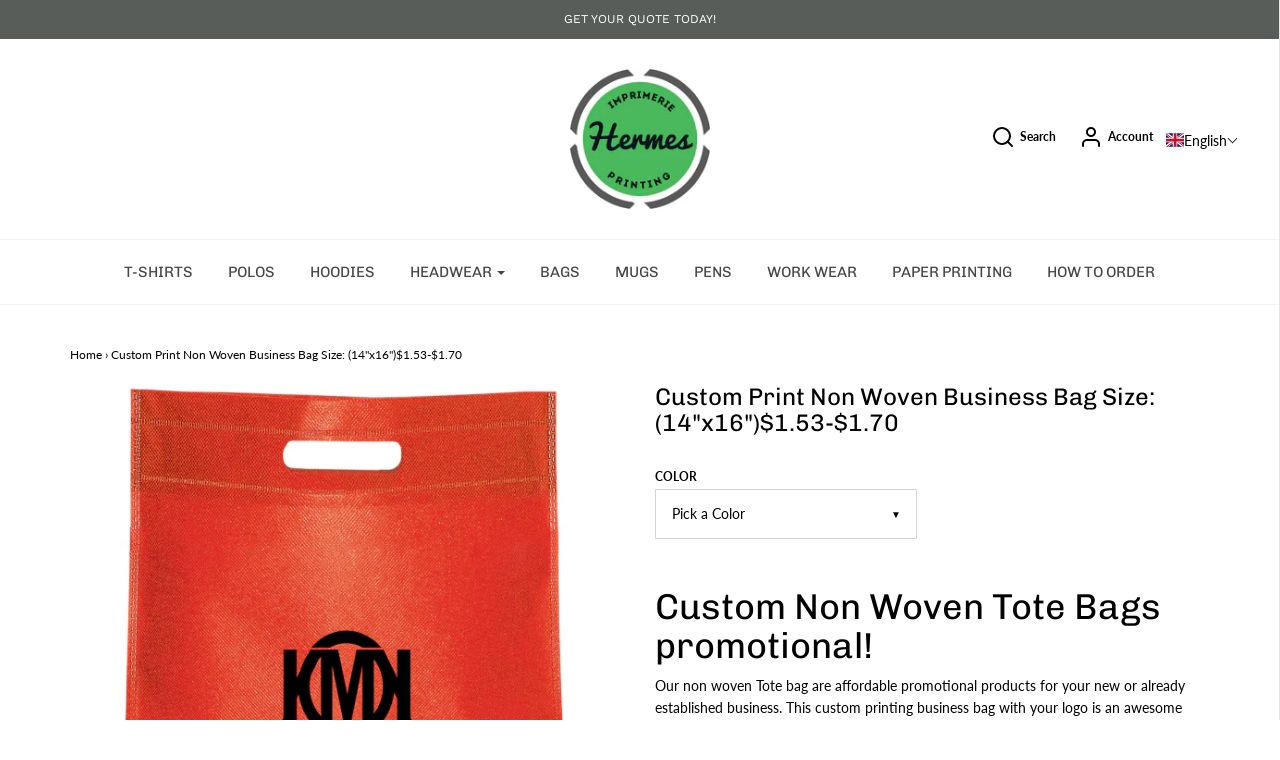

--- FILE ---
content_type: text/html; charset=utf-8
request_url: https://hermesprinting.com/products/custom-tote-bags-print-giveaways-montreal-impression-fourre-tout-a-montreal
body_size: 41848
content:
<!DOCTYPE html>
<!--[if lt IE 7 ]><html class="no-js ie ie6" lang="en"> <![endif]-->
<!--[if IE 7 ]><html class="no-js ie ie7" lang="en"> <![endif]-->
<!--[if IE 8 ]><html class="no-js ie ie8" lang="en"> <![endif]-->
<!--[if (gte IE 9)|!(IE)]><!-->
<html class="no-js" lang="en">
<!--<![endif]-->

<head>

	<meta charset="utf-8">

	<!--[if lt IE 9]>
		<script src="//html5shim.googlecode.com/svn/trunk/html5.js"></script>
	<![endif]-->

	<title>
		Great Promotional Tote Bag | Custom Print Tote Bags recyclables &ndash; Hermes Printing
	</title>

	<script type="text/javascript">
		document.documentElement.className = document.documentElement.className.replace('no-js', 'js');
	</script>

	
	<meta name="description" content="Browse our personalized printed non woven business bags are sure to get the attention of your target audience, printing promotional bags with your logo design and brand name for trade shows, conventions and giveaways. These Tote bags are friendly gifts your customer will love. Free set up charge.">
	

	
		<meta name="viewport" content="width=device-width, initial-scale=1, maximum-scale=1, user-scalable=0" />
	

	<meta property="og:site_name" content="Hermes Printing">
<meta property="og:url" content="https://hermesprinting.com/products/custom-tote-bags-print-giveaways-montreal-impression-fourre-tout-a-montreal">
<meta property="og:title" content="Custom Print Non Woven Business Bag Size: (14"x16")$1.53-$1.70">
<meta property="og:type" content="product">
<meta property="og:description" content="Browse our personalized printed non woven business bags are sure to get the attention of your target audience, printing promotional bags with your logo design and brand name for trade shows, conventions and giveaways. These Tote bags are friendly gifts your customer will love. Free set up charge."><meta property="og:price:amount" content="0.00">
  <meta property="og:price:currency" content="CAD"><meta property="og:image" content="http://hermesprinting.com/cdn/shop/products/NW4942_Red_Large_dac8a3ac-f9fb-4216-b249-6db715823fc8_1024x1024.jpg?v=1615925089"><meta property="og:image" content="http://hermesprinting.com/cdn/shop/products/NW4942_Royal_Blue_Large_1c991cdd-ac07-43f0-b026-639b7789b53e_1024x1024.jpg?v=1615925089"><meta property="og:image" content="http://hermesprinting.com/cdn/shop/products/NW4942_Black_Large_c92a1669-de4c-4b9c-a941-e223a11300b9_1024x1024.jpg?v=1615925089">
<meta property="og:image:secure_url" content="https://hermesprinting.com/cdn/shop/products/NW4942_Red_Large_dac8a3ac-f9fb-4216-b249-6db715823fc8_1024x1024.jpg?v=1615925089"><meta property="og:image:secure_url" content="https://hermesprinting.com/cdn/shop/products/NW4942_Royal_Blue_Large_1c991cdd-ac07-43f0-b026-639b7789b53e_1024x1024.jpg?v=1615925089"><meta property="og:image:secure_url" content="https://hermesprinting.com/cdn/shop/products/NW4942_Black_Large_c92a1669-de4c-4b9c-a941-e223a11300b9_1024x1024.jpg?v=1615925089">

<meta name="twitter:site" content="@">
<meta name="twitter:card" content="summary_large_image">
<meta name="twitter:title" content="Custom Print Non Woven Business Bag Size: (14"x16")$1.53-$1.70">
<meta name="twitter:description" content="Browse our personalized printed non woven business bags are sure to get the attention of your target audience, printing promotional bags with your logo design and brand name for trade shows, conventions and giveaways. These Tote bags are friendly gifts your customer will love. Free set up charge.">

	<link rel="canonical" href="https://hermesprinting.com/products/custom-tote-bags-print-giveaways-montreal-impression-fourre-tout-a-montreal" />

	<!-- CSS -->
	<link href="//hermesprinting.com/cdn/shop/t/8/assets/plugins.css?v=128244040770811648921759259512" rel="stylesheet" type="text/css" media="all" /> <link href="//hermesprinting.com/cdn/shop/t/8/assets/style.scss.css?v=110177136926909486681759259513" rel="stylesheet" type="text/css" media="all" />

	



	
		<link rel="shortcut icon" href="//hermesprinting.com/cdn/shop/files/NEW_FABICON_HERME_2020_32x32.jpg?v=1614746481" type="image/png">
	

	<link rel="sitemap" type="application/xml" title="Sitemap" href="/sitemap.xml" />

	<script>window.performance && window.performance.mark && window.performance.mark('shopify.content_for_header.start');</script><meta id="shopify-digital-wallet" name="shopify-digital-wallet" content="/27219263548/digital_wallets/dialog">
<meta name="shopify-checkout-api-token" content="9ed8a7376eae5a2879d88c70fa91e2b0">
<meta id="in-context-paypal-metadata" data-shop-id="27219263548" data-venmo-supported="false" data-environment="production" data-locale="en_US" data-paypal-v4="true" data-currency="CAD">
<link rel="alternate" hreflang="x-default" href="https://hermesprinting.com/products/custom-tote-bags-print-giveaways-montreal-impression-fourre-tout-a-montreal">
<link rel="alternate" hreflang="en" href="https://hermesprinting.com/products/custom-tote-bags-print-giveaways-montreal-impression-fourre-tout-a-montreal">
<link rel="alternate" hreflang="fr" href="https://hermesprinting.com/fr/products/custom-tote-bags-print-giveaways-montreal-impression-fourre-tout-a-montreal">
<link rel="alternate" type="application/json+oembed" href="https://hermesprinting.com/products/custom-tote-bags-print-giveaways-montreal-impression-fourre-tout-a-montreal.oembed">
<script async="async" src="/checkouts/internal/preloads.js?locale=en-CA"></script>
<script id="shopify-features" type="application/json">{"accessToken":"9ed8a7376eae5a2879d88c70fa91e2b0","betas":["rich-media-storefront-analytics"],"domain":"hermesprinting.com","predictiveSearch":true,"shopId":27219263548,"locale":"en"}</script>
<script>var Shopify = Shopify || {};
Shopify.shop = "hermes-printing.myshopify.com";
Shopify.locale = "en";
Shopify.currency = {"active":"CAD","rate":"1.0"};
Shopify.country = "CA";
Shopify.theme = {"name":"Envy","id":77819707452,"schema_name":"Envy","schema_version":"20","theme_store_id":411,"role":"main"};
Shopify.theme.handle = "null";
Shopify.theme.style = {"id":null,"handle":null};
Shopify.cdnHost = "hermesprinting.com/cdn";
Shopify.routes = Shopify.routes || {};
Shopify.routes.root = "/";</script>
<script type="module">!function(o){(o.Shopify=o.Shopify||{}).modules=!0}(window);</script>
<script>!function(o){function n(){var o=[];function n(){o.push(Array.prototype.slice.apply(arguments))}return n.q=o,n}var t=o.Shopify=o.Shopify||{};t.loadFeatures=n(),t.autoloadFeatures=n()}(window);</script>
<script id="shop-js-analytics" type="application/json">{"pageType":"product"}</script>
<script defer="defer" async type="module" src="//hermesprinting.com/cdn/shopifycloud/shop-js/modules/v2/client.init-shop-cart-sync_BApSsMSl.en.esm.js"></script>
<script defer="defer" async type="module" src="//hermesprinting.com/cdn/shopifycloud/shop-js/modules/v2/chunk.common_CBoos6YZ.esm.js"></script>
<script type="module">
  await import("//hermesprinting.com/cdn/shopifycloud/shop-js/modules/v2/client.init-shop-cart-sync_BApSsMSl.en.esm.js");
await import("//hermesprinting.com/cdn/shopifycloud/shop-js/modules/v2/chunk.common_CBoos6YZ.esm.js");

  window.Shopify.SignInWithShop?.initShopCartSync?.({"fedCMEnabled":true,"windoidEnabled":true});

</script>
<script id="__st">var __st={"a":27219263548,"offset":-18000,"reqid":"0f1d7d0a-7835-4213-956c-1d2ffbcf233f-1768909507","pageurl":"hermesprinting.com\/products\/custom-tote-bags-print-giveaways-montreal-impression-fourre-tout-a-montreal","u":"d36928e0c3a3","p":"product","rtyp":"product","rid":6544032104508};</script>
<script>window.ShopifyPaypalV4VisibilityTracking = true;</script>
<script id="captcha-bootstrap">!function(){'use strict';const t='contact',e='account',n='new_comment',o=[[t,t],['blogs',n],['comments',n],[t,'customer']],c=[[e,'customer_login'],[e,'guest_login'],[e,'recover_customer_password'],[e,'create_customer']],r=t=>t.map((([t,e])=>`form[action*='/${t}']:not([data-nocaptcha='true']) input[name='form_type'][value='${e}']`)).join(','),a=t=>()=>t?[...document.querySelectorAll(t)].map((t=>t.form)):[];function s(){const t=[...o],e=r(t);return a(e)}const i='password',u='form_key',d=['recaptcha-v3-token','g-recaptcha-response','h-captcha-response',i],f=()=>{try{return window.sessionStorage}catch{return}},m='__shopify_v',_=t=>t.elements[u];function p(t,e,n=!1){try{const o=window.sessionStorage,c=JSON.parse(o.getItem(e)),{data:r}=function(t){const{data:e,action:n}=t;return t[m]||n?{data:e,action:n}:{data:t,action:n}}(c);for(const[e,n]of Object.entries(r))t.elements[e]&&(t.elements[e].value=n);n&&o.removeItem(e)}catch(o){console.error('form repopulation failed',{error:o})}}const l='form_type',E='cptcha';function T(t){t.dataset[E]=!0}const w=window,h=w.document,L='Shopify',v='ce_forms',y='captcha';let A=!1;((t,e)=>{const n=(g='f06e6c50-85a8-45c8-87d0-21a2b65856fe',I='https://cdn.shopify.com/shopifycloud/storefront-forms-hcaptcha/ce_storefront_forms_captcha_hcaptcha.v1.5.2.iife.js',D={infoText:'Protected by hCaptcha',privacyText:'Privacy',termsText:'Terms'},(t,e,n)=>{const o=w[L][v],c=o.bindForm;if(c)return c(t,g,e,D).then(n);var r;o.q.push([[t,g,e,D],n]),r=I,A||(h.body.append(Object.assign(h.createElement('script'),{id:'captcha-provider',async:!0,src:r})),A=!0)});var g,I,D;w[L]=w[L]||{},w[L][v]=w[L][v]||{},w[L][v].q=[],w[L][y]=w[L][y]||{},w[L][y].protect=function(t,e){n(t,void 0,e),T(t)},Object.freeze(w[L][y]),function(t,e,n,w,h,L){const[v,y,A,g]=function(t,e,n){const i=e?o:[],u=t?c:[],d=[...i,...u],f=r(d),m=r(i),_=r(d.filter((([t,e])=>n.includes(e))));return[a(f),a(m),a(_),s()]}(w,h,L),I=t=>{const e=t.target;return e instanceof HTMLFormElement?e:e&&e.form},D=t=>v().includes(t);t.addEventListener('submit',(t=>{const e=I(t);if(!e)return;const n=D(e)&&!e.dataset.hcaptchaBound&&!e.dataset.recaptchaBound,o=_(e),c=g().includes(e)&&(!o||!o.value);(n||c)&&t.preventDefault(),c&&!n&&(function(t){try{if(!f())return;!function(t){const e=f();if(!e)return;const n=_(t);if(!n)return;const o=n.value;o&&e.removeItem(o)}(t);const e=Array.from(Array(32),(()=>Math.random().toString(36)[2])).join('');!function(t,e){_(t)||t.append(Object.assign(document.createElement('input'),{type:'hidden',name:u})),t.elements[u].value=e}(t,e),function(t,e){const n=f();if(!n)return;const o=[...t.querySelectorAll(`input[type='${i}']`)].map((({name:t})=>t)),c=[...d,...o],r={};for(const[a,s]of new FormData(t).entries())c.includes(a)||(r[a]=s);n.setItem(e,JSON.stringify({[m]:1,action:t.action,data:r}))}(t,e)}catch(e){console.error('failed to persist form',e)}}(e),e.submit())}));const S=(t,e)=>{t&&!t.dataset[E]&&(n(t,e.some((e=>e===t))),T(t))};for(const o of['focusin','change'])t.addEventListener(o,(t=>{const e=I(t);D(e)&&S(e,y())}));const B=e.get('form_key'),M=e.get(l),P=B&&M;t.addEventListener('DOMContentLoaded',(()=>{const t=y();if(P)for(const e of t)e.elements[l].value===M&&p(e,B);[...new Set([...A(),...v().filter((t=>'true'===t.dataset.shopifyCaptcha))])].forEach((e=>S(e,t)))}))}(h,new URLSearchParams(w.location.search),n,t,e,['guest_login'])})(!0,!0)}();</script>
<script integrity="sha256-4kQ18oKyAcykRKYeNunJcIwy7WH5gtpwJnB7kiuLZ1E=" data-source-attribution="shopify.loadfeatures" defer="defer" src="//hermesprinting.com/cdn/shopifycloud/storefront/assets/storefront/load_feature-a0a9edcb.js" crossorigin="anonymous"></script>
<script data-source-attribution="shopify.dynamic_checkout.dynamic.init">var Shopify=Shopify||{};Shopify.PaymentButton=Shopify.PaymentButton||{isStorefrontPortableWallets:!0,init:function(){window.Shopify.PaymentButton.init=function(){};var t=document.createElement("script");t.src="https://hermesprinting.com/cdn/shopifycloud/portable-wallets/latest/portable-wallets.en.js",t.type="module",document.head.appendChild(t)}};
</script>
<script data-source-attribution="shopify.dynamic_checkout.buyer_consent">
  function portableWalletsHideBuyerConsent(e){var t=document.getElementById("shopify-buyer-consent"),n=document.getElementById("shopify-subscription-policy-button");t&&n&&(t.classList.add("hidden"),t.setAttribute("aria-hidden","true"),n.removeEventListener("click",e))}function portableWalletsShowBuyerConsent(e){var t=document.getElementById("shopify-buyer-consent"),n=document.getElementById("shopify-subscription-policy-button");t&&n&&(t.classList.remove("hidden"),t.removeAttribute("aria-hidden"),n.addEventListener("click",e))}window.Shopify?.PaymentButton&&(window.Shopify.PaymentButton.hideBuyerConsent=portableWalletsHideBuyerConsent,window.Shopify.PaymentButton.showBuyerConsent=portableWalletsShowBuyerConsent);
</script>
<script data-source-attribution="shopify.dynamic_checkout.cart.bootstrap">document.addEventListener("DOMContentLoaded",(function(){function t(){return document.querySelector("shopify-accelerated-checkout-cart, shopify-accelerated-checkout")}if(t())Shopify.PaymentButton.init();else{new MutationObserver((function(e,n){t()&&(Shopify.PaymentButton.init(),n.disconnect())})).observe(document.body,{childList:!0,subtree:!0})}}));
</script>
<link id="shopify-accelerated-checkout-styles" rel="stylesheet" media="screen" href="https://hermesprinting.com/cdn/shopifycloud/portable-wallets/latest/accelerated-checkout-backwards-compat.css" crossorigin="anonymous">
<style id="shopify-accelerated-checkout-cart">
        #shopify-buyer-consent {
  margin-top: 1em;
  display: inline-block;
  width: 100%;
}

#shopify-buyer-consent.hidden {
  display: none;
}

#shopify-subscription-policy-button {
  background: none;
  border: none;
  padding: 0;
  text-decoration: underline;
  font-size: inherit;
  cursor: pointer;
}

#shopify-subscription-policy-button::before {
  box-shadow: none;
}

      </style>

<script>window.performance && window.performance.mark && window.performance.mark('shopify.content_for_header.end');</script>

	<script type="text/javascript">
	window.lazySizesConfig = window.lazySizesConfig || {};
	window.lazySizesConfig.rias = window.lazySizesConfig.rias || {};

	// configure available widths to replace with the {width} placeholder
	window.lazySizesConfig.rias.widths = [150, 300, 600, 900, 1200, 1500, 1800, 2100];
	</script>
    <style>
  .translation-lab-language-switcher-container {
    display: inline-block;
  }

  .translation-lab-language-switcher {
    display: block;
    width: auto;
    border: none;
    outline: none;
    text-transform: uppercase;
    background-color: transparent;
    -webkit-appearance: none;
    -moz-appearance: none;
    appearance: none;
  }
</style>

<script>

  function buildLanguageList() {
    return [
      {
        name: 'English',
        endonym_name: 'English',
        iso_code: 'en',
        primary: true,
      },
      {
        name: 'French',
        endonym_name: 'français',
        iso_code: 'fr',
        primary: false,
      }
    ];
  }

  function findCurrentLocale(languages, defaultLocale) {
    var p = window.location.pathname.split('/').filter(function (x) { return x; });
    if (p && p.length > 0 && languages.find(function (x) { return x.iso_code === p[0]; })) {
      return p[0];
    } else {
      return defaultLocale;
    }
  }

  function createDropdown(t, i, s, l) {
    return function (container) {

      if (l && l.length > 1) {
        var select = document.createElement('select');
        select.className = 'translation-lab-language-switcher';
        l.forEach(function(lang) {
          var option = document.createElement('option');
          option.text = lang.iso_code;
          option.value = lang.iso_code;
          if (i === lang.iso_code) {
            option.selected = true;
          }
          select.add(option);
        });

        select.onchange = function () {
          var e = this.value;
          var n = window.location.pathname;
          if (e === t) {
            var o = '' + s + n.replace('/' + i, '');
            window.location.assign(o)
          } else if (t === i) {
            var r = s + '/' + e + n;
            window.location.assign(r)
          } else {
            var a = s + '/' + n.replace('/' + i, e);
            window.location.assign(a)
          }
        }
        container.appendChild(select);
      }
    };
  }

  function setupLanguageSwitcher() {
    var languages = buildLanguageList();
    var shopDomain = 'https://hermesprinting.com';
    var primaryLanguage = languages.find(function (x) { return x.primary; });
    var defaultLocale = primaryLanguage ? primaryLanguage.iso_code : 'en';
    var currentLocale = findCurrentLocale(languages, defaultLocale);
    var containers = document.querySelectorAll('#translation-lab-language-switcher');
    if (containers && containers.length) {
      containers.forEach(createDropdown(defaultLocale, currentLocale, shopDomain, languages));
    }
  }

  if (window.attachEvent) {
    window.attachEvent('onload', setupLanguageSwitcher);
  } else {
    window.addEventListener('load', setupLanguageSwitcher, false);
  }
</script>
	

	<script src="//hermesprinting.com/cdn/shop/t/8/assets/jquery-3.3.1.min.js?v=23846495244194134081570753717" type="text/javascript"></script>
	<script src="//hermesprinting.com/cdn/shop/t/8/assets/plugins.js?v=94617223701276196871742009520" type="text/javascript"></script>
	<script src="//hermesprinting.com/cdn/shop/t/8/assets/custom.js?v=96789823655926975421742009089" type="text/javascript"></script>
	<script src="//hermesprinting.com/cdn/shop/t/8/assets/sections.js?v=92106225067247348861742009304" type="text/javascript"></script>
    


 <!-- BEGIN app block: shopify://apps/powerful-form-builder/blocks/app-embed/e4bcb1eb-35b2-42e6-bc37-bfe0e1542c9d --><script type="text/javascript" hs-ignore data-cookieconsent="ignore">
  var Globo = Globo || {};
  var globoFormbuilderRecaptchaInit = function(){};
  var globoFormbuilderHcaptchaInit = function(){};
  window.Globo.FormBuilder = window.Globo.FormBuilder || {};
  window.Globo.FormBuilder.shop = {"configuration":{"money_format":"<span class=hidden>${{ amount }}</span>"},"pricing":{"features":{"bulkOrderForm":true,"cartForm":true,"fileUpload":30,"removeCopyright":true}},"settings":{"copyright":"Powered by <a href=\"https://globosoftware.net\" target=\"_blank\">Globo</a> <a href=\"https://apps.shopify.com/form-builder-contact-form\" target=\"_blank\">Form</a>","hideWaterMark":false,"reCaptcha":{"recaptchaType":"v3","siteKey":"6Ldqw34pAAAAANVBZv2m3Cy1hTpRIAZUABCu3-2C","languageCode":"en"},"scrollTop":false,"additionalColumns":[]},"encryption_form_id":1,"url":"https://form.globosoftware.net/"};

  if(window.Globo.FormBuilder.shop.settings.customCssEnabled && window.Globo.FormBuilder.shop.settings.customCssCode){
    const customStyle = document.createElement('style');
    customStyle.type = 'text/css';
    customStyle.innerHTML = window.Globo.FormBuilder.shop.settings.customCssCode;
    document.head.appendChild(customStyle);
  }

  window.Globo.FormBuilder.forms = [];
    
      
      
      
      window.Globo.FormBuilder.forms[81341] = {"81341":{"elements":[{"id":"group-1","type":"group","label":"Page 1","description":"","elements":[{"id":"text","type":"text","label":{"en":"Your Name:","fr":"Prénom:"},"placeholder":"","description":"","limitCharacters":false,"characters":100,"hideLabel":false,"keepPositionLabel":false,"required":true,"ifHideLabel":false,"inputIcon":"","columnWidth":50},{"id":"email","type":"email","label":{"en":"Email :","fr":"Courriel électronique:"},"placeholder":"","description":"","limitCharacters":false,"characters":100,"hideLabel":false,"keepPositionLabel":false,"required":true,"ifHideLabel":false,"inputIcon":"","columnWidth":50,"conditionalField":false},{"id":"phone","type":"phone","label":{"en":"Phone :","fr":"Téléphone:"},"placeholder":"","description":"","validatePhone":false,"defaultCountryCode":"us","limitCharacters":false,"characters":100,"hideLabel":false,"keepPositionLabel":false,"required":true,"ifHideLabel":false,"inputIcon":"","columnWidth":50,"conditionalField":false},{"id":"textarea","type":"textarea","label":{"en":"Project details:","fr":"Projet détails:"},"placeholder":"Message","description":"","limitCharacters":false,"characters":100,"hideLabel":false,"keepPositionLabel":false,"required":true,"ifHideLabel":false,"columnWidth":100,"conditionalField":false},{"id":"file-1","type":"file","label":{"en":"File:","fr":"Fichier:"},"button-text":"Choose file","placeholder":"","allowed-multiple":true,"allowed-extensions":["jpg","jpeg","png","pdf","ai","psd","eps","zip"],"description":"","uploadPending":"File is uploading. Please wait a second...","uploadSuccess":"File uploaded successfully","hideLabel":false,"keepPositionLabel":false,"required":false,"ifHideLabel":false,"inputIcon":"","columnWidth":50,"conditionalField":false}]}],"errorMessage":{"required":"Please fill in field","invalid":"Invalid","invalidName":"Invalid name","invalidEmail":"Invalid email","invalidURL":"Invalid URL","invalidPhone":"Invalid phone","invalidNumber":"Invalid number","invalidPassword":"Invalid password","confirmPasswordNotMatch":"Confirmed password doesn't match","customerAlreadyExists":"Customer already exists","fileSizeLimit":"File size limit exceeded","fileNotAllowed":"File extension not allowed","requiredCaptcha":"Please, enter the captcha","requiredProducts":"Please select product","limitQuantity":"The number of products left in stock has been exceeded","shopifyInvalidPhone":"phone - Enter a valid phone number to use this delivery method","shopifyPhoneHasAlready":"phone - Phone has already been taken","shopifyInvalidProvice":"addresses.province - is not valid","otherError":"Something went wrong, please try again"},"appearance":{"layout":"boxed","width":600,"style":"classic_rounded","mainColor":"#EB1256","headingColor":"#000","labelColor":"#000","descriptionColor":"#6c757d","optionColor":"#000","paragraphColor":"#000","paragraphBackground":"rgba(255,255,255,1)","background":"color","backgroundColor":"rgba(255,255,255,1)","backgroundImage":"","backgroundImageAlignment":"middle","floatingIcon":"\u003csvg aria-hidden=\"true\" focusable=\"false\" data-prefix=\"far\" data-icon=\"envelope\" class=\"svg-inline--fa fa-envelope fa-w-16\" role=\"img\" xmlns=\"http:\/\/www.w3.org\/2000\/svg\" viewBox=\"0 0 512 512\"\u003e\u003cpath fill=\"currentColor\" d=\"M464 64H48C21.49 64 0 85.49 0 112v288c0 26.51 21.49 48 48 48h416c26.51 0 48-21.49 48-48V112c0-26.51-21.49-48-48-48zm0 48v40.805c-22.422 18.259-58.168 46.651-134.587 106.49-16.841 13.247-50.201 45.072-73.413 44.701-23.208.375-56.579-31.459-73.413-44.701C106.18 199.465 70.425 171.067 48 152.805V112h416zM48 400V214.398c22.914 18.251 55.409 43.862 104.938 82.646 21.857 17.205 60.134 55.186 103.062 54.955 42.717.231 80.509-37.199 103.053-54.947 49.528-38.783 82.032-64.401 104.947-82.653V400H48z\"\u003e\u003c\/path\u003e\u003c\/svg\u003e","floatingText":"","displayOnAllPage":true,"position":"vertical-center right","formType":"normalForm"},"afterSubmit":{"action":"clearForm","message":{"en":"\u003cp\u003eThanks for getting in touch!\u0026nbsp;\u0026nbsp;\u003c\/p\u003e\u003cp\u003eWe appreciate you contacting us. One of our colleagues will get back in touch with you soon!\u003c\/p\u003e\u003cp\u003e\u0026nbsp;Have a great day!\u003c\/p\u003e\u003cp\u003e\u003cbr\u003e\u003c\/p\u003e","fr":"\u003cp\u003eMerci pour votre soumission!\u003c\/p\u003e\u003cp\u003eOn vous faire parvenir la soumission dans les plus brefs délais.\u003c\/p\u003e\u003cp\u003eBonne journée!\u003c\/p\u003e"},"redirectUrl":"","enableGa":false,"gaEventCategory":"Form Builder by Globo","gaEventAction":"Submit","gaEventLabel":"Contact us form","enableFpx":false,"fpxTrackerName":""},"footer":{"description":{"fr":"\u003cp\u003e\u003cbr\u003e\u003c\/p\u003e","en":"\u003cp\u003e\u003cbr\u003e\u003c\/p\u003e"},"previousText":"Previous","nextText":"Next","submitText":{"en":"Submit ","fr":"Envoyer"},"resetButton":false,"resetButtonText":"Reset","submitFullWidth":false,"submitAlignment":"center"},"header":{"active":true,"title":{"en":"Get a Quote","fr":"Obtenez une soumission"},"description":{"en":"\u003cp\u003eThank you for your interest in us, we'll get back to you as soon as possible.\u003c\/p\u003e\u003ch3\u003e\u003cspan style=\"color: rgb(230, 0, 0);\"\u003eMinimum quantity of 6 items required.\u003c\/span\u003e\u003c\/h3\u003e\u003ch5\u003e\u003cbr\u003e\u003c\/h5\u003e","fr":"\u003ch5\u003eNous vous remercions pour votre intérêt, nous sommes là pour vous aider!\u003c\/h5\u003e\u003ch3\u003e\u003cspan style=\"color: rgb(230, 0, 0);\"\u003eQuantité minimum de 6 produits requis.\u003c\/span\u003e\u003c\/h3\u003e"},"headerAlignment":"left"},"isStepByStepForm":true,"publish":{"publishType":"embedCode","embedCode":"\u003cdiv class=\"globo-formbuilder\" data-id=\"ODEzNDE=\"\u003e\u003c\/div\u003e","shortCode":"{formbuilder:ODEzNDE=}","popup":"\u003cdiv class=\"globo-formbuilder\" data-id=\"\"\u003e\u003c\/div\u003e","lightbox":"\u003cdiv class=\"globo-form-publish-modal lightbox hidden\" data-id=\"ODEzNDE=\"\u003e\u003cdiv class=\"globo-form-modal-content\"\u003e\u003cdiv class=\"globo-formbuilder\" data-id=\"ODEzNDE=\"\u003e\u003c\/div\u003e\u003c\/div\u003e\u003c\/div\u003e","enableAddShortCode":true,"selectPage":"49683202108","selectPositionOnPage":"bottom","selectTime":"forever","setCookie":"1"},"reCaptcha":{"enable":false,"note":"Please make sure that you have set Google reCaptcha v2 Site key and Secret key in \u003ca href=\"\/admin\/settings\"\u003eSettings\u003c\/a\u003e"},"html":"\n\u003cdiv class=\"globo-form boxed-form globo-form-id-81341\" data-locale=\"fr\" \u003e\n\n\u003cstyle\u003e\n\n\n\n.globo-form-id-81341 .globo-form-app{\n    max-width: 600px;\n    width: -webkit-fill-available;\n    \n    background-color: rgba(255,255,255,1);\n    \n    \n}\n\n.globo-form-id-81341 .globo-form-app .globo-heading{\n    color: #000\n}\n\n\n.globo-form-id-81341 .globo-form-app .header {\n    text-align:left;\n}\n\n\n.globo-form-id-81341 .globo-form-app .globo-description,\n.globo-form-id-81341 .globo-form-app .header .globo-description{\n    color: #6c757d\n}\n.globo-form-id-81341 .globo-form-app .globo-label,\n.globo-form-id-81341 .globo-form-app .globo-form-control label.globo-label,\n.globo-form-id-81341 .globo-form-app .globo-form-control label.globo-label span.label-content{\n    color: #000;\n    text-align: left !important;\n}\n.globo-form-id-81341 .globo-form-app .globo-label.globo-position-label{\n    height: 20px !important;\n}\n.globo-form-id-81341 .globo-form-app .globo-form-control .help-text.globo-description,\n.globo-form-id-81341 .globo-form-app .globo-form-control span.globo-description{\n    color: #6c757d\n}\n.globo-form-id-81341 .globo-form-app .globo-form-control .checkbox-wrapper .globo-option,\n.globo-form-id-81341 .globo-form-app .globo-form-control .radio-wrapper .globo-option\n{\n    color: #000\n}\n.globo-form-id-81341 .globo-form-app .footer,\n.globo-form-id-81341 .globo-form-app .gfb__footer{\n    text-align:center;\n}\n.globo-form-id-81341 .globo-form-app .footer button,\n.globo-form-id-81341 .globo-form-app .gfb__footer button{\n    border:1px solid #EB1256;\n    \n}\n.globo-form-id-81341 .globo-form-app .footer button.submit,\n.globo-form-id-81341 .globo-form-app .gfb__footer button.submit\n.globo-form-id-81341 .globo-form-app .footer button.checkout,\n.globo-form-id-81341 .globo-form-app .gfb__footer button.checkout,\n.globo-form-id-81341 .globo-form-app .footer button.action.loading .spinner,\n.globo-form-id-81341 .globo-form-app .gfb__footer button.action.loading .spinner{\n    background-color: #EB1256;\n    color : #ffffff;\n}\n.globo-form-id-81341 .globo-form-app .globo-form-control .star-rating\u003efieldset:not(:checked)\u003elabel:before {\n    content: url('data:image\/svg+xml; utf8, \u003csvg aria-hidden=\"true\" focusable=\"false\" data-prefix=\"far\" data-icon=\"star\" class=\"svg-inline--fa fa-star fa-w-18\" role=\"img\" xmlns=\"http:\/\/www.w3.org\/2000\/svg\" viewBox=\"0 0 576 512\"\u003e\u003cpath fill=\"%23EB1256\" d=\"M528.1 171.5L382 150.2 316.7 17.8c-11.7-23.6-45.6-23.9-57.4 0L194 150.2 47.9 171.5c-26.2 3.8-36.7 36.1-17.7 54.6l105.7 103-25 145.5c-4.5 26.3 23.2 46 46.4 33.7L288 439.6l130.7 68.7c23.2 12.2 50.9-7.4 46.4-33.7l-25-145.5 105.7-103c19-18.5 8.5-50.8-17.7-54.6zM388.6 312.3l23.7 138.4L288 385.4l-124.3 65.3 23.7-138.4-100.6-98 139-20.2 62.2-126 62.2 126 139 20.2-100.6 98z\"\u003e\u003c\/path\u003e\u003c\/svg\u003e');\n}\n.globo-form-id-81341 .globo-form-app .globo-form-control .star-rating\u003efieldset\u003einput:checked ~ label:before {\n    content: url('data:image\/svg+xml; utf8, \u003csvg aria-hidden=\"true\" focusable=\"false\" data-prefix=\"fas\" data-icon=\"star\" class=\"svg-inline--fa fa-star fa-w-18\" role=\"img\" xmlns=\"http:\/\/www.w3.org\/2000\/svg\" viewBox=\"0 0 576 512\"\u003e\u003cpath fill=\"%23EB1256\" d=\"M259.3 17.8L194 150.2 47.9 171.5c-26.2 3.8-36.7 36.1-17.7 54.6l105.7 103-25 145.5c-4.5 26.3 23.2 46 46.4 33.7L288 439.6l130.7 68.7c23.2 12.2 50.9-7.4 46.4-33.7l-25-145.5 105.7-103c19-18.5 8.5-50.8-17.7-54.6L382 150.2 316.7 17.8c-11.7-23.6-45.6-23.9-57.4 0z\"\u003e\u003c\/path\u003e\u003c\/svg\u003e');\n}\n.globo-form-id-81341 .globo-form-app .globo-form-control .star-rating\u003efieldset:not(:checked)\u003elabel:hover:before,\n.globo-form-id-81341 .globo-form-app .globo-form-control .star-rating\u003efieldset:not(:checked)\u003elabel:hover ~ label:before{\n    content : url('data:image\/svg+xml; utf8, \u003csvg aria-hidden=\"true\" focusable=\"false\" data-prefix=\"fas\" data-icon=\"star\" class=\"svg-inline--fa fa-star fa-w-18\" role=\"img\" xmlns=\"http:\/\/www.w3.org\/2000\/svg\" viewBox=\"0 0 576 512\"\u003e\u003cpath fill=\"%23EB1256\" d=\"M259.3 17.8L194 150.2 47.9 171.5c-26.2 3.8-36.7 36.1-17.7 54.6l105.7 103-25 145.5c-4.5 26.3 23.2 46 46.4 33.7L288 439.6l130.7 68.7c23.2 12.2 50.9-7.4 46.4-33.7l-25-145.5 105.7-103c19-18.5 8.5-50.8-17.7-54.6L382 150.2 316.7 17.8c-11.7-23.6-45.6-23.9-57.4 0z\"\u003e\u003c\/path\u003e\u003c\/svg\u003e')\n}\n.globo-form-id-81341 .globo-form-app .globo-form-control .radio-wrapper .radio-input:checked ~ .radio-label:after {\n    background: #EB1256;\n    background: radial-gradient(#EB1256 40%, #fff 45%);\n}\n.globo-form-id-81341 .globo-form-app .globo-form-control .checkbox-wrapper .checkbox-input:checked ~ .checkbox-label:before {\n    border-color: #EB1256;\n    box-shadow: 0 4px 6px rgba(50,50,93,0.11), 0 1px 3px rgba(0,0,0,0.08);\n    background-color: #EB1256;\n}\n.globo-form-id-81341 .globo-form-app .step.-completed .step__number,\n.globo-form-id-81341 .globo-form-app .line.-progress,\n.globo-form-id-81341 .globo-form-app .line.-start{\n    background-color: #EB1256;\n}\n.globo-form-id-81341 .globo-form-app .checkmark__check,\n.globo-form-id-81341 .globo-form-app .checkmark__circle{\n    stroke: #EB1256;\n}\n.globo-form-id-81341 .floating-button{\n    background-color: #EB1256;\n}\n.globo-form-id-81341 .globo-form-app .globo-form-control .checkbox-wrapper .checkbox-input ~ .checkbox-label:before,\n.globo-form-app .globo-form-control .radio-wrapper .radio-input ~ .radio-label:after{\n    border-color : #EB1256;\n}\n.globo-form-id-81341 .flatpickr-day.selected, \n.globo-form-id-81341 .flatpickr-day.startRange, \n.globo-form-id-81341 .flatpickr-day.endRange, \n.globo-form-id-81341 .flatpickr-day.selected.inRange, \n.globo-form-id-81341 .flatpickr-day.startRange.inRange, \n.globo-form-id-81341 .flatpickr-day.endRange.inRange, \n.globo-form-id-81341 .flatpickr-day.selected:focus, \n.globo-form-id-81341 .flatpickr-day.startRange:focus, \n.globo-form-id-81341 .flatpickr-day.endRange:focus, \n.globo-form-id-81341 .flatpickr-day.selected:hover, \n.globo-form-id-81341 .flatpickr-day.startRange:hover, \n.globo-form-id-81341 .flatpickr-day.endRange:hover, \n.globo-form-id-81341 .flatpickr-day.selected.prevMonthDay, \n.globo-form-id-81341 .flatpickr-day.startRange.prevMonthDay, \n.globo-form-id-81341 .flatpickr-day.endRange.prevMonthDay, \n.globo-form-id-81341 .flatpickr-day.selected.nextMonthDay, \n.globo-form-id-81341 .flatpickr-day.startRange.nextMonthDay, \n.globo-form-id-81341 .flatpickr-day.endRange.nextMonthDay {\n    background: #EB1256;\n    border-color: #EB1256;\n}\n.globo-form-id-81341 .globo-paragraph,\n.globo-form-id-81341 .globo-paragraph * {\n    background: rgba(255,255,255,1) !important;\n    color: #000 !important;\n    width: 100%!important;\n}\n\n\u003c\/style\u003e\n\u003cstyle\u003e\n    :root .globo-form-app[data-id=\"81341\"]{\n        --gfb-primary-color: #EB1256;\n        --gfb-form-width: 600px;\n        --gfb-font-family: inherit;\n        --gfb-font-style: inherit;\n        \n        --gfb-bg-color: #FFF;\n        --gfb-bg-position: top;\n        \n            --gfb-bg-color: rgba(255,255,255,1);\n        \n        \n    }\n\u003c\/style\u003e\n\u003cdiv class=\"globo-form-app boxed-layout gfb-style-classic_rounded\" data-id=81341\u003e\n    \u003cdiv class=\"header dismiss hidden\" onclick=\"Globo.FormBuilder.closeModalForm(this)\"\u003e\n        \u003csvg width=20 height=20 viewBox=\"0 0 20 20\" class=\"\" focusable=\"false\" aria-hidden=\"true\"\u003e\u003cpath d=\"M11.414 10l4.293-4.293a.999.999 0 1 0-1.414-1.414L10 8.586 5.707 4.293a.999.999 0 1 0-1.414 1.414L8.586 10l-4.293 4.293a.999.999 0 1 0 1.414 1.414L10 11.414l4.293 4.293a.997.997 0 0 0 1.414 0 .999.999 0 0 0 0-1.414L11.414 10z\" fill-rule=\"evenodd\"\u003e\u003c\/path\u003e\u003c\/svg\u003e\n    \u003c\/div\u003e\n    \u003cform class=\"g-container\" novalidate action=\"\/api\/front\/form\/81341\/send\" method=\"POST\" enctype=\"multipart\/form-data\" data-id=81341\u003e\n        \n            \n            \u003cdiv class=\"header\"\u003e\n                \u003ch3 class=\"title globo-heading\"\u003eObtenez une soumission\u003c\/h3\u003e\n                \n                \u003cdiv class=\"description globo-description\"\u003e\u003ch5\u003eNous vous remercions pour votre intérêt, nous sommes là pour vous aider!\u003c\/h5\u003e\u003ch3\u003e\u003cspan style=\"color: rgb(230, 0, 0);\"\u003eQuantité minimum de 6 produits requis.\u003c\/span\u003e\u003c\/h3\u003e\u003c\/div\u003e\n                \n            \u003c\/div\u003e\n            \n        \n        \n            \u003cdiv class=\"globo-formbuilder-wizard\" data-id=81341\u003e\n                \u003cdiv class=\"wizard__content\"\u003e\n                    \u003cheader class=\"wizard__header\"\u003e\n                        \u003cdiv class=\"wizard__steps\"\u003e\n                        \u003cnav class=\"steps hidden\"\u003e\n                            \n                            \n                                \n                            \n                            \n                                \n                                \n                                \n                                \n                                \u003cdiv class=\"step last \" data-element-id=\"group-1\"  data-step=\"0\" \u003e\n                                    \u003cdiv class=\"step__content\"\u003e\n                                        \u003cp class=\"step__number\"\u003e\u003c\/p\u003e\n                                        \u003csvg class=\"checkmark\" xmlns=\"http:\/\/www.w3.org\/2000\/svg\" width=52 height=52 viewBox=\"0 0 52 52\"\u003e\n                                            \u003ccircle class=\"checkmark__circle\" cx=\"26\" cy=\"26\" r=\"25\" fill=\"none\"\/\u003e\n                                            \u003cpath class=\"checkmark__check\" fill=\"none\" d=\"M14.1 27.2l7.1 7.2 16.7-16.8\"\/\u003e\n                                        \u003c\/svg\u003e\n                                        \u003cdiv class=\"lines\"\u003e\n                                            \n                                                \u003cdiv class=\"line -start\"\u003e\u003c\/div\u003e\n                                            \n                                            \u003cdiv class=\"line -background\"\u003e\n                                            \u003c\/div\u003e\n                                            \u003cdiv class=\"line -progress\"\u003e\n                                            \u003c\/div\u003e\n                                        \u003c\/div\u003e  \n                                    \u003c\/div\u003e\n                                \u003c\/div\u003e\n                            \n                        \u003c\/nav\u003e\n                        \u003c\/div\u003e\n                    \u003c\/header\u003e\n                    \u003cdiv class=\"panels\"\u003e\n                        \n                        \n                        \n                        \n                        \u003cdiv class=\"panel \" data-element-id=\"group-1\" data-id=81341  data-step=\"0\" style=\"padding-top:0\"\u003e\n                            \n                                \n                                    \n\n\n\n\n\n\n\n\n\n\n\n\u003cdiv class=\"globo-form-control layout-2-column\" \u003e\n    \u003clabel for=\"81341-text\" class=\"classic_rounded-label globo-label \"\u003e\u003cspan class=\"label-content\" data-label=\"Prénom:\"\u003ePrénom:\u003c\/span\u003e\u003cspan class=\"text-danger text-smaller\"\u003e *\u003c\/span\u003e\u003c\/label\u003e\n    \u003cdiv class=\"globo-form-input\"\u003e\n        \n        \u003cinput type=\"text\"  data-type=\"text\" class=\"classic_rounded-input\" id=\"81341-text\" name=\"text\" placeholder=\"\" presence  \u003e\n    \u003c\/div\u003e\n    \n    \u003csmall class=\"messages\"\u003e\u003c\/small\u003e\n\u003c\/div\u003e\n\n\n\n                                \n                                    \n\n\n\n\n\n\n\n\n\n\n\n\u003cdiv class=\"globo-form-control layout-2-column\" \u003e\n    \u003clabel for=\"81341-email\" class=\"classic_rounded-label globo-label \"\u003e\u003cspan class=\"label-content\" data-label=\"Courriel électronique:\"\u003eCourriel électronique:\u003c\/span\u003e\u003cspan class=\"text-danger text-smaller\"\u003e *\u003c\/span\u003e\u003c\/label\u003e\n    \u003cdiv class=\"globo-form-input\"\u003e\n        \n        \u003cinput type=\"text\"  data-type=\"email\" class=\"classic_rounded-input\" id=\"81341-email\" name=\"email\" placeholder=\"\" presence  \u003e\n    \u003c\/div\u003e\n    \n    \u003csmall class=\"messages\"\u003e\u003c\/small\u003e\n\u003c\/div\u003e\n\n\n                                \n                                    \n\n\n\n\n\n\n\n\n\n\n\n\u003cdiv class=\"globo-form-control layout-2-column\" \u003e\n    \u003clabel for=\"81341-phone\" class=\"classic_rounded-label globo-label \"\u003e\u003cspan class=\"label-content\" data-label=\"Téléphone:\"\u003eTéléphone:\u003c\/span\u003e\u003cspan class=\"text-danger text-smaller\"\u003e *\u003c\/span\u003e\u003c\/label\u003e\n    \u003cdiv class=\"globo-form-input gfb__phone-placeholder\" input-placeholder=\"\"\u003e\n        \n        \u003cinput type=\"text\"  data-type=\"phone\" class=\"classic_rounded-input\" id=\"81341-phone\" name=\"phone\" placeholder=\"\" presence    default-country-code=\"us\"\u003e\n    \u003c\/div\u003e\n    \n    \u003csmall class=\"messages\"\u003e\u003c\/small\u003e\n\u003c\/div\u003e\n\n\n                                \n                                    \n\n\n\n\n\n\n\n\n\n\n\n\u003cdiv class=\"globo-form-control layout-1-column\" \u003e\n    \u003clabel for=\"81341-textarea\" class=\"classic_rounded-label globo-label \"\u003e\u003cspan class=\"label-content\" data-label=\"Projet détails:\"\u003eProjet détails:\u003c\/span\u003e\u003cspan class=\"text-danger text-smaller\"\u003e *\u003c\/span\u003e\u003c\/label\u003e\n    \u003cdiv class=\"globo-form-input\"\u003e\n        \u003ctextarea id=\"81341-textarea\"  data-type=\"textarea\" class=\"classic_rounded-input\" rows=\"3\" name=\"textarea\" placeholder=\"Message\" presence  \u003e\u003c\/textarea\u003e\n    \u003c\/div\u003e\n    \n    \u003csmall class=\"messages\"\u003e\u003c\/small\u003e\n\u003c\/div\u003e\n\n\n                                \n                                    \n\n\n\n\n\n\n\n\n\n\n\n\u003cdiv class=\"globo-form-control layout-2-column\" \u003e\n    \u003clabel for=\"81341-file-1\" class=\"classic_rounded-label globo-label \"\u003e\u003cspan class=\"label-content\" data-label=\"Fichier:\"\u003eFichier:\u003c\/span\u003e\u003cspan\u003e\u003c\/span\u003e\u003c\/label\u003e\n    \u003cdiv class=\"globo-form-input\"\u003e\n        \n        \u003cinput type=\"file\"  data-type=\"file\" class=\"classic_rounded-input\" id=\"81341-file-1\"  multiple name=\"file-1[]\" \n            placeholder=\"\"  data-allowed-extensions=\"jpg,jpeg,png,pdf,ai,psd,eps,zip\"\u003e\n    \u003c\/div\u003e\n    \n    \u003csmall class=\"messages\"\u003e\u003c\/small\u003e\n\u003c\/div\u003e\n\n\n                                \n                            \n                            \n                                \n                            \n                        \u003c\/div\u003e\n                        \n                    \u003c\/div\u003e\n                    \n                    \u003cdiv class=\"message error\" data-other-error=\"Something went wrong, please try again\"\u003e\n                        \u003cdiv class=\"content\"\u003e\u003c\/div\u003e\n                        \u003cdiv class=\"dismiss\" onclick=\"Globo.FormBuilder.dismiss(this)\"\u003e\n                            \u003csvg width=20 height=20 viewBox=\"0 0 20 20\" class=\"\" focusable=\"false\" aria-hidden=\"true\"\u003e\u003cpath d=\"M11.414 10l4.293-4.293a.999.999 0 1 0-1.414-1.414L10 8.586 5.707 4.293a.999.999 0 1 0-1.414 1.414L8.586 10l-4.293 4.293a.999.999 0 1 0 1.414 1.414L10 11.414l4.293 4.293a.997.997 0 0 0 1.414 0 .999.999 0 0 0 0-1.414L11.414 10z\" fill-rule=\"evenodd\"\u003e\u003c\/path\u003e\u003c\/svg\u003e\n                        \u003c\/div\u003e\n                    \u003c\/div\u003e\n                    \n                        \n                        \u003cdiv class=\"message success\"\u003e\n                            \u003cdiv class=\"content\"\u003e\u003cp\u003eMerci pour votre soumission!\u003c\/p\u003e\u003cp\u003eOn vous faire parvenir la soumission dans les plus brefs délais.\u003c\/p\u003e\u003cp\u003eBonne journée!\u003c\/p\u003e\u003c\/div\u003e\n                            \u003cdiv class=\"dismiss\" onclick=\"Globo.FormBuilder.dismiss(this)\"\u003e\n                                \u003csvg width=20 height=20 width=20 height=20 viewBox=\"0 0 20 20\" class=\"\" focusable=\"false\" aria-hidden=\"true\"\u003e\u003cpath d=\"M11.414 10l4.293-4.293a.999.999 0 1 0-1.414-1.414L10 8.586 5.707 4.293a.999.999 0 1 0-1.414 1.414L8.586 10l-4.293 4.293a.999.999 0 1 0 1.414 1.414L10 11.414l4.293 4.293a.997.997 0 0 0 1.414 0 .999.999 0 0 0 0-1.414L11.414 10z\" fill-rule=\"evenodd\"\u003e\u003c\/path\u003e\u003c\/svg\u003e\n                            \u003c\/div\u003e\n                        \u003c\/div\u003e\n                        \n                    \n                    \u003cdiv class=\"gfb__footer wizard__footer\"\u003e\n                        \n                            \n                            \u003cdiv class=\"description globo-description\"\u003e\u003cp\u003e\u003cbr\u003e\u003c\/p\u003e\u003c\/div\u003e\n                            \n                        \n                        \u003cbutton type=\"button\" class=\"action previous hidden classic_rounded-button\"\u003ePrevious\u003c\/button\u003e\n                        \u003cbutton type=\"button\" class=\"action next submit classic_rounded-button\" data-submitting-text=\"\" data-submit-text='\u003cspan class=\"spinner\"\u003e\u003c\/span\u003eEnvoyer' data-next-text=\"Next\" \u003e\u003cspan class=\"spinner\"\u003e\u003c\/span\u003eNext\u003c\/button\u003e\n                        \n                        \u003cp class=\"wizard__congrats-message\"\u003e\u003c\/p\u003e\n                    \u003c\/div\u003e\n                \u003c\/div\u003e\n            \u003c\/div\u003e\n        \n        \u003cinput type=\"hidden\" value=\"\" name=\"customer[id]\"\u003e\n        \u003cinput type=\"hidden\" value=\"\" name=\"customer[email]\"\u003e\n        \u003cinput type=\"hidden\" value=\"\" name=\"customer[name]\"\u003e\n        \u003cinput type=\"hidden\" value=\"\" name=\"page[title]\"\u003e\n        \u003cinput type=\"hidden\" value=\"\" name=\"page[href]\"\u003e\n        \u003cinput type=\"hidden\" value=\"\" name=\"_keyLabel\"\u003e\n    \u003c\/form\u003e\n    \n    \u003cdiv class=\"message success\"\u003e\n        \u003cdiv class=\"content\"\u003e\u003cp\u003eMerci pour votre soumission!\u003c\/p\u003e\u003cp\u003eOn vous faire parvenir la soumission dans les plus brefs délais.\u003c\/p\u003e\u003cp\u003eBonne journée!\u003c\/p\u003e\u003c\/div\u003e\n        \u003cdiv class=\"dismiss\" onclick=\"Globo.FormBuilder.dismiss(this)\"\u003e\n            \u003csvg width=20 height=20 viewBox=\"0 0 20 20\" class=\"\" focusable=\"false\" aria-hidden=\"true\"\u003e\u003cpath d=\"M11.414 10l4.293-4.293a.999.999 0 1 0-1.414-1.414L10 8.586 5.707 4.293a.999.999 0 1 0-1.414 1.414L8.586 10l-4.293 4.293a.999.999 0 1 0 1.414 1.414L10 11.414l4.293 4.293a.997.997 0 0 0 1.414 0 .999.999 0 0 0 0-1.414L11.414 10z\" fill-rule=\"evenodd\"\u003e\u003c\/path\u003e\u003c\/svg\u003e\n        \u003c\/div\u003e\n    \u003c\/div\u003e\n    \n\u003c\/div\u003e\n\n\u003c\/div\u003e\n"}}[81341];
      
    
      
      
      
      window.Globo.FormBuilder.forms[119568] = {"119568":{"elements":[{"id":"group-1","type":"group","label":"Page 1","description":"","elements":[{"id":"text","type":"text","label":{"en":"Name:","fr":"Prénom:"},"placeholder":"","description":"","limitCharacters":false,"characters":100,"hideLabel":false,"keepPositionLabel":false,"required":true,"ifHideLabel":false,"inputIcon":"","columnWidth":50},{"id":"email","type":"email","label":{"en":"Email:","fr":"Courriel électronique:"},"placeholder":"","description":"","limitCharacters":false,"characters":100,"hideLabel":false,"keepPositionLabel":false,"required":true,"ifHideLabel":false,"inputIcon":"","columnWidth":50},{"id":"phone","type":"phone","label":{"en":"Telephone:","fr":"Téléphone"},"placeholder":"","description":"","validatePhone":false,"defaultCountryCode":"us","limitCharacters":false,"characters":100,"hideLabel":false,"keepPositionLabel":false,"required":true,"ifHideLabel":false,"inputIcon":"","columnWidth":50},{"id":"textarea","type":"textarea","label":{"en":"Detail of your projects:","fr":"Votre Projet:"},"placeholder":"Message","description":{"en":"","fr":""},"limitCharacters":false,"characters":100,"hideLabel":false,"keepPositionLabel":false,"required":true,"ifHideLabel":false,"columnWidth":100},{"id":"file","type":"file","label":{"en":"File:","fr":"File \/ Fichier"},"button-text":"Choose file","placeholder":"","allowed-multiple":true,"allowed-extensions":["jpg","jpeg","png","pdf","ai","psd","eps","zip"],"description":"","uploadPending":"File is uploading. Please wait a second...","uploadSuccess":"File uploaded successfully","hideLabel":false,"keepPositionLabel":false,"required":false,"ifHideLabel":false,"inputIcon":"","columnWidth":50}]}],"errorMessage":{"required":"Please fill in field","invalid":"Invalid","invalidName":"Invalid name","invalidEmail":"Invalid email","invalidURL":"Invalid URL","invalidPhone":"Invalid phone","invalidNumber":"Invalid number","invalidPassword":"Invalid password","confirmPasswordNotMatch":"Confirmed password doesn't match","customerAlreadyExists":"Customer already exists","fileSizeLimit":"File size limit exceeded","fileNotAllowed":"File extension not allowed","requiredCaptcha":"Please, enter the captcha","requiredProducts":"Please select product","limitQuantity":"The number of products left in stock has been exceeded","shopifyInvalidPhone":"phone - Enter a valid phone number to use this delivery method","shopifyPhoneHasAlready":"phone - Phone has already been taken","shopifyInvalidProvice":"addresses.province - is not valid","otherError":"Something went wrong, please try again"},"appearance":{"layout":"boxed","width":600,"style":"classic_rounded","mainColor":"#EB1256","headingColor":"#000","labelColor":"#000","descriptionColor":"#6c757d","optionColor":"#000","paragraphColor":"#000","paragraphBackground":"rgba(255,255,255,1)","background":"color","backgroundColor":"rgba(255,255,255,1)","backgroundImage":"","backgroundImageAlignment":"middle","floatingIcon":"\u003csvg aria-hidden=\"true\" focusable=\"false\" data-prefix=\"far\" data-icon=\"envelope\" class=\"svg-inline--fa fa-envelope fa-w-16\" role=\"img\" xmlns=\"http:\/\/www.w3.org\/2000\/svg\" viewBox=\"0 0 512 512\"\u003e\u003cpath fill=\"currentColor\" d=\"M464 64H48C21.49 64 0 85.49 0 112v288c0 26.51 21.49 48 48 48h416c26.51 0 48-21.49 48-48V112c0-26.51-21.49-48-48-48zm0 48v40.805c-22.422 18.259-58.168 46.651-134.587 106.49-16.841 13.247-50.201 45.072-73.413 44.701-23.208.375-56.579-31.459-73.413-44.701C106.18 199.465 70.425 171.067 48 152.805V112h416zM48 400V214.398c22.914 18.251 55.409 43.862 104.938 82.646 21.857 17.205 60.134 55.186 103.062 54.955 42.717.231 80.509-37.199 103.053-54.947 49.528-38.783 82.032-64.401 104.947-82.653V400H48z\"\u003e\u003c\/path\u003e\u003c\/svg\u003e","floatingText":"","displayOnAllPage":true,"position":"vertical-center right","formType":"normalForm"},"afterSubmit":{"action":"clearForm","message":{"en":"\u003cp\u003eThank you for your quote!\u003c\/p\u003e\u003cp\u003eWe will send you the estimate as soon as possible!\u0026nbsp;\u003c\/p\u003e\u003cp\u003e\u003cbr\u003e\u003c\/p\u003e","fr":"\u003cp\u003eMerci pour votre soumission!\u003c\/p\u003e\u003cp\u003eOn vous le faire parvenir dans les plus brefs délais.\u003c\/p\u003e"},"redirectUrl":"","enableGa":false,"gaEventCategory":"Form Builder by Globo","gaEventAction":"Submit","gaEventLabel":"Contact us form","enableFpx":false,"fpxTrackerName":""},"footer":{"description":"\u003cp\u003e\u003cbr\u003e\u003c\/p\u003e","previousText":"Previous","nextText":"Next","submitText":{"en":"Submit","fr":"Envoyer"},"resetButton":false,"resetButtonText":"Reset","submitFullWidth":false,"submitAlignment":"center"},"header":{"active":true,"title":{"en":"Get a Quote","fr":"Obtenez une soumission"},"description":{"en":"\u003ch5\u003eThank you for your interest in us, we'll get back to you as soon as possible.\u003c\/h5\u003e\u003ch2\u003e\u003cbr\u003e\u003c\/h2\u003e","fr":"\u003ch5\u003eNous vous remercions pour votre intérêt, nous sommes là pour vous aider!\u003c\/h5\u003e"},"headerAlignment":"left"},"isStepByStepForm":true,"publish":{"publishType":"embedCode","embedCode":"\u003cdiv class=\"globo-formbuilder\" data-id=\"ODEzNDE=\"\u003e\u003c\/div\u003e","shortCode":"{formbuilder:ODEzNDE=}","popup":"\u003cdiv class=\"globo-formbuilder\" data-id=\"\"\u003e\u003c\/div\u003e","lightbox":"\u003cdiv class=\"globo-form-publish-modal lightbox hidden\" data-id=\"ODEzNDE=\"\u003e\u003cdiv class=\"globo-form-modal-content\"\u003e\u003cdiv class=\"globo-formbuilder\" data-id=\"ODEzNDE=\"\u003e\u003c\/div\u003e\u003c\/div\u003e\u003c\/div\u003e","enableAddShortCode":true,"selectPage":"49683202108","selectPositionOnPage":"bottom","selectTime":"forever","setCookie":"1"},"reCaptcha":{"enable":false,"note":"Please make sure that you have set Google reCaptcha v2 Site key and Secret key in \u003ca href=\"\/admin\/settings\"\u003eSettings\u003c\/a\u003e"},"html":"\n\u003cdiv class=\"globo-form boxed-form globo-form-id-119568\" data-locale=\"fr\" \u003e\n\n\u003cstyle\u003e\n\n\n\n.globo-form-id-119568 .globo-form-app{\n    max-width: 600px;\n    width: -webkit-fill-available;\n    \n    background-color: rgba(255,255,255,1);\n    \n    \n}\n\n.globo-form-id-119568 .globo-form-app .globo-heading{\n    color: #000\n}\n\n\n.globo-form-id-119568 .globo-form-app .header {\n    text-align:left;\n}\n\n\n.globo-form-id-119568 .globo-form-app .globo-description,\n.globo-form-id-119568 .globo-form-app .header .globo-description{\n    color: #6c757d\n}\n.globo-form-id-119568 .globo-form-app .globo-label,\n.globo-form-id-119568 .globo-form-app .globo-form-control label.globo-label,\n.globo-form-id-119568 .globo-form-app .globo-form-control label.globo-label span.label-content{\n    color: #000;\n    text-align: left !important;\n}\n.globo-form-id-119568 .globo-form-app .globo-label.globo-position-label{\n    height: 20px !important;\n}\n.globo-form-id-119568 .globo-form-app .globo-form-control .help-text.globo-description,\n.globo-form-id-119568 .globo-form-app .globo-form-control span.globo-description{\n    color: #6c757d\n}\n.globo-form-id-119568 .globo-form-app .globo-form-control .checkbox-wrapper .globo-option,\n.globo-form-id-119568 .globo-form-app .globo-form-control .radio-wrapper .globo-option\n{\n    color: #000\n}\n.globo-form-id-119568 .globo-form-app .footer,\n.globo-form-id-119568 .globo-form-app .gfb__footer{\n    text-align:center;\n}\n.globo-form-id-119568 .globo-form-app .footer button,\n.globo-form-id-119568 .globo-form-app .gfb__footer button{\n    border:1px solid #EB1256;\n    \n}\n.globo-form-id-119568 .globo-form-app .footer button.submit,\n.globo-form-id-119568 .globo-form-app .gfb__footer button.submit\n.globo-form-id-119568 .globo-form-app .footer button.checkout,\n.globo-form-id-119568 .globo-form-app .gfb__footer button.checkout,\n.globo-form-id-119568 .globo-form-app .footer button.action.loading .spinner,\n.globo-form-id-119568 .globo-form-app .gfb__footer button.action.loading .spinner{\n    background-color: #EB1256;\n    color : #ffffff;\n}\n.globo-form-id-119568 .globo-form-app .globo-form-control .star-rating\u003efieldset:not(:checked)\u003elabel:before {\n    content: url('data:image\/svg+xml; utf8, \u003csvg aria-hidden=\"true\" focusable=\"false\" data-prefix=\"far\" data-icon=\"star\" class=\"svg-inline--fa fa-star fa-w-18\" role=\"img\" xmlns=\"http:\/\/www.w3.org\/2000\/svg\" viewBox=\"0 0 576 512\"\u003e\u003cpath fill=\"%23EB1256\" d=\"M528.1 171.5L382 150.2 316.7 17.8c-11.7-23.6-45.6-23.9-57.4 0L194 150.2 47.9 171.5c-26.2 3.8-36.7 36.1-17.7 54.6l105.7 103-25 145.5c-4.5 26.3 23.2 46 46.4 33.7L288 439.6l130.7 68.7c23.2 12.2 50.9-7.4 46.4-33.7l-25-145.5 105.7-103c19-18.5 8.5-50.8-17.7-54.6zM388.6 312.3l23.7 138.4L288 385.4l-124.3 65.3 23.7-138.4-100.6-98 139-20.2 62.2-126 62.2 126 139 20.2-100.6 98z\"\u003e\u003c\/path\u003e\u003c\/svg\u003e');\n}\n.globo-form-id-119568 .globo-form-app .globo-form-control .star-rating\u003efieldset\u003einput:checked ~ label:before {\n    content: url('data:image\/svg+xml; utf8, \u003csvg aria-hidden=\"true\" focusable=\"false\" data-prefix=\"fas\" data-icon=\"star\" class=\"svg-inline--fa fa-star fa-w-18\" role=\"img\" xmlns=\"http:\/\/www.w3.org\/2000\/svg\" viewBox=\"0 0 576 512\"\u003e\u003cpath fill=\"%23EB1256\" d=\"M259.3 17.8L194 150.2 47.9 171.5c-26.2 3.8-36.7 36.1-17.7 54.6l105.7 103-25 145.5c-4.5 26.3 23.2 46 46.4 33.7L288 439.6l130.7 68.7c23.2 12.2 50.9-7.4 46.4-33.7l-25-145.5 105.7-103c19-18.5 8.5-50.8-17.7-54.6L382 150.2 316.7 17.8c-11.7-23.6-45.6-23.9-57.4 0z\"\u003e\u003c\/path\u003e\u003c\/svg\u003e');\n}\n.globo-form-id-119568 .globo-form-app .globo-form-control .star-rating\u003efieldset:not(:checked)\u003elabel:hover:before,\n.globo-form-id-119568 .globo-form-app .globo-form-control .star-rating\u003efieldset:not(:checked)\u003elabel:hover ~ label:before{\n    content : url('data:image\/svg+xml; utf8, \u003csvg aria-hidden=\"true\" focusable=\"false\" data-prefix=\"fas\" data-icon=\"star\" class=\"svg-inline--fa fa-star fa-w-18\" role=\"img\" xmlns=\"http:\/\/www.w3.org\/2000\/svg\" viewBox=\"0 0 576 512\"\u003e\u003cpath fill=\"%23EB1256\" d=\"M259.3 17.8L194 150.2 47.9 171.5c-26.2 3.8-36.7 36.1-17.7 54.6l105.7 103-25 145.5c-4.5 26.3 23.2 46 46.4 33.7L288 439.6l130.7 68.7c23.2 12.2 50.9-7.4 46.4-33.7l-25-145.5 105.7-103c19-18.5 8.5-50.8-17.7-54.6L382 150.2 316.7 17.8c-11.7-23.6-45.6-23.9-57.4 0z\"\u003e\u003c\/path\u003e\u003c\/svg\u003e')\n}\n.globo-form-id-119568 .globo-form-app .globo-form-control .radio-wrapper .radio-input:checked ~ .radio-label:after {\n    background: #EB1256;\n    background: radial-gradient(#EB1256 40%, #fff 45%);\n}\n.globo-form-id-119568 .globo-form-app .globo-form-control .checkbox-wrapper .checkbox-input:checked ~ .checkbox-label:before {\n    border-color: #EB1256;\n    box-shadow: 0 4px 6px rgba(50,50,93,0.11), 0 1px 3px rgba(0,0,0,0.08);\n    background-color: #EB1256;\n}\n.globo-form-id-119568 .globo-form-app .step.-completed .step__number,\n.globo-form-id-119568 .globo-form-app .line.-progress,\n.globo-form-id-119568 .globo-form-app .line.-start{\n    background-color: #EB1256;\n}\n.globo-form-id-119568 .globo-form-app .checkmark__check,\n.globo-form-id-119568 .globo-form-app .checkmark__circle{\n    stroke: #EB1256;\n}\n.globo-form-id-119568 .floating-button{\n    background-color: #EB1256;\n}\n.globo-form-id-119568 .globo-form-app .globo-form-control .checkbox-wrapper .checkbox-input ~ .checkbox-label:before,\n.globo-form-app .globo-form-control .radio-wrapper .radio-input ~ .radio-label:after{\n    border-color : #EB1256;\n}\n.globo-form-id-119568 .flatpickr-day.selected, \n.globo-form-id-119568 .flatpickr-day.startRange, \n.globo-form-id-119568 .flatpickr-day.endRange, \n.globo-form-id-119568 .flatpickr-day.selected.inRange, \n.globo-form-id-119568 .flatpickr-day.startRange.inRange, \n.globo-form-id-119568 .flatpickr-day.endRange.inRange, \n.globo-form-id-119568 .flatpickr-day.selected:focus, \n.globo-form-id-119568 .flatpickr-day.startRange:focus, \n.globo-form-id-119568 .flatpickr-day.endRange:focus, \n.globo-form-id-119568 .flatpickr-day.selected:hover, \n.globo-form-id-119568 .flatpickr-day.startRange:hover, \n.globo-form-id-119568 .flatpickr-day.endRange:hover, \n.globo-form-id-119568 .flatpickr-day.selected.prevMonthDay, \n.globo-form-id-119568 .flatpickr-day.startRange.prevMonthDay, \n.globo-form-id-119568 .flatpickr-day.endRange.prevMonthDay, \n.globo-form-id-119568 .flatpickr-day.selected.nextMonthDay, \n.globo-form-id-119568 .flatpickr-day.startRange.nextMonthDay, \n.globo-form-id-119568 .flatpickr-day.endRange.nextMonthDay {\n    background: #EB1256;\n    border-color: #EB1256;\n}\n.globo-form-id-119568 .globo-paragraph,\n.globo-form-id-119568 .globo-paragraph * {\n    background: rgba(255,255,255,1) !important;\n    color: #000 !important;\n    width: 100%!important;\n}\n\n\u003c\/style\u003e\n\u003cstyle\u003e\n    :root .globo-form-app[data-id=\"119568\"]{\n        --gfb-primary-color: #EB1256;\n        --gfb-form-width: 600px;\n        --gfb-font-family: inherit;\n        --gfb-font-style: inherit;\n        \n        --gfb-bg-color: #FFF;\n        --gfb-bg-position: top;\n        \n            --gfb-bg-color: rgba(255,255,255,1);\n        \n        \n    }\n\u003c\/style\u003e\n\u003cdiv class=\"globo-form-app boxed-layout gfb-style-classic_rounded\" data-id=119568\u003e\n    \u003cdiv class=\"header dismiss hidden\" onclick=\"Globo.FormBuilder.closeModalForm(this)\"\u003e\n        \u003csvg width=20 height=20 viewBox=\"0 0 20 20\" class=\"\" focusable=\"false\" aria-hidden=\"true\"\u003e\u003cpath d=\"M11.414 10l4.293-4.293a.999.999 0 1 0-1.414-1.414L10 8.586 5.707 4.293a.999.999 0 1 0-1.414 1.414L8.586 10l-4.293 4.293a.999.999 0 1 0 1.414 1.414L10 11.414l4.293 4.293a.997.997 0 0 0 1.414 0 .999.999 0 0 0 0-1.414L11.414 10z\" fill-rule=\"evenodd\"\u003e\u003c\/path\u003e\u003c\/svg\u003e\n    \u003c\/div\u003e\n    \u003cform class=\"g-container\" novalidate action=\"\/api\/front\/form\/119568\/send\" method=\"POST\" enctype=\"multipart\/form-data\" data-id=119568\u003e\n        \n            \n            \u003cdiv class=\"header\"\u003e\n                \u003ch3 class=\"title globo-heading\"\u003eObtenez une soumission\u003c\/h3\u003e\n                \n                \u003cdiv class=\"description globo-description\"\u003e\u003ch5\u003eNous vous remercions pour votre intérêt, nous sommes là pour vous aider!\u003c\/h5\u003e\u003c\/div\u003e\n                \n            \u003c\/div\u003e\n            \n        \n        \n            \u003cdiv class=\"globo-formbuilder-wizard\" data-id=119568\u003e\n                \u003cdiv class=\"wizard__content\"\u003e\n                    \u003cheader class=\"wizard__header\"\u003e\n                        \u003cdiv class=\"wizard__steps\"\u003e\n                        \u003cnav class=\"steps hidden\"\u003e\n                            \n                            \n                                \n                            \n                            \n                                \n                                \n                                \n                                \n                                \u003cdiv class=\"step last \" data-element-id=\"group-1\"  data-step=\"0\" \u003e\n                                    \u003cdiv class=\"step__content\"\u003e\n                                        \u003cp class=\"step__number\"\u003e\u003c\/p\u003e\n                                        \u003csvg class=\"checkmark\" xmlns=\"http:\/\/www.w3.org\/2000\/svg\" width=52 height=52 viewBox=\"0 0 52 52\"\u003e\n                                            \u003ccircle class=\"checkmark__circle\" cx=\"26\" cy=\"26\" r=\"25\" fill=\"none\"\/\u003e\n                                            \u003cpath class=\"checkmark__check\" fill=\"none\" d=\"M14.1 27.2l7.1 7.2 16.7-16.8\"\/\u003e\n                                        \u003c\/svg\u003e\n                                        \u003cdiv class=\"lines\"\u003e\n                                            \n                                                \u003cdiv class=\"line -start\"\u003e\u003c\/div\u003e\n                                            \n                                            \u003cdiv class=\"line -background\"\u003e\n                                            \u003c\/div\u003e\n                                            \u003cdiv class=\"line -progress\"\u003e\n                                            \u003c\/div\u003e\n                                        \u003c\/div\u003e  \n                                    \u003c\/div\u003e\n                                \u003c\/div\u003e\n                            \n                        \u003c\/nav\u003e\n                        \u003c\/div\u003e\n                    \u003c\/header\u003e\n                    \u003cdiv class=\"panels\"\u003e\n                        \n                        \n                        \n                        \n                        \u003cdiv class=\"panel \" data-element-id=\"group-1\" data-id=119568  data-step=\"0\" style=\"padding-top:0\"\u003e\n                            \n                                \n                                    \n\n\n\n\n\n\n\n\n\n\n\n\u003cdiv class=\"globo-form-control layout-2-column\" \u003e\n    \u003clabel for=\"119568-text\" class=\"classic_rounded-label globo-label \"\u003e\u003cspan class=\"label-content\" data-label=\"Prénom:\"\u003ePrénom:\u003c\/span\u003e\u003cspan class=\"text-danger text-smaller\"\u003e *\u003c\/span\u003e\u003c\/label\u003e\n    \u003cdiv class=\"globo-form-input\"\u003e\n        \n        \u003cinput type=\"text\"  data-type=\"text\" class=\"classic_rounded-input\" id=\"119568-text\" name=\"text\" placeholder=\"\" presence  \u003e\n    \u003c\/div\u003e\n    \n    \u003csmall class=\"messages\"\u003e\u003c\/small\u003e\n\u003c\/div\u003e\n\n\n\n                                \n                                    \n\n\n\n\n\n\n\n\n\n\n\n\u003cdiv class=\"globo-form-control layout-2-column\" \u003e\n    \u003clabel for=\"119568-email\" class=\"classic_rounded-label globo-label \"\u003e\u003cspan class=\"label-content\" data-label=\"Courriel électronique:\"\u003eCourriel électronique:\u003c\/span\u003e\u003cspan class=\"text-danger text-smaller\"\u003e *\u003c\/span\u003e\u003c\/label\u003e\n    \u003cdiv class=\"globo-form-input\"\u003e\n        \n        \u003cinput type=\"text\"  data-type=\"email\" class=\"classic_rounded-input\" id=\"119568-email\" name=\"email\" placeholder=\"\" presence  \u003e\n    \u003c\/div\u003e\n    \n    \u003csmall class=\"messages\"\u003e\u003c\/small\u003e\n\u003c\/div\u003e\n\n\n                                \n                                    \n\n\n\n\n\n\n\n\n\n\n\n\u003cdiv class=\"globo-form-control layout-2-column\" \u003e\n    \u003clabel for=\"119568-phone\" class=\"classic_rounded-label globo-label \"\u003e\u003cspan class=\"label-content\" data-label=\"Téléphone\"\u003eTéléphone\u003c\/span\u003e\u003cspan class=\"text-danger text-smaller\"\u003e *\u003c\/span\u003e\u003c\/label\u003e\n    \u003cdiv class=\"globo-form-input gfb__phone-placeholder\" input-placeholder=\"\"\u003e\n        \n        \u003cinput type=\"text\"  data-type=\"phone\" class=\"classic_rounded-input\" id=\"119568-phone\" name=\"phone\" placeholder=\"\" presence    default-country-code=\"us\"\u003e\n    \u003c\/div\u003e\n    \n    \u003csmall class=\"messages\"\u003e\u003c\/small\u003e\n\u003c\/div\u003e\n\n\n                                \n                                    \n\n\n\n\n\n\n\n\n\n\n\n\u003cdiv class=\"globo-form-control layout-1-column\" \u003e\n    \u003clabel for=\"119568-textarea\" class=\"classic_rounded-label globo-label \"\u003e\u003cspan class=\"label-content\" data-label=\"Votre Projet:\"\u003eVotre Projet:\u003c\/span\u003e\u003cspan class=\"text-danger text-smaller\"\u003e *\u003c\/span\u003e\u003c\/label\u003e\n    \u003cdiv class=\"globo-form-input\"\u003e\n        \u003ctextarea id=\"119568-textarea\"  data-type=\"textarea\" class=\"classic_rounded-input\" rows=\"3\" name=\"textarea\" placeholder=\"Message\" presence  \u003e\u003c\/textarea\u003e\n    \u003c\/div\u003e\n    \n        \u003csmall class=\"help-text globo-description\"\u003e\u003c\/small\u003e\n    \n    \u003csmall class=\"messages\"\u003e\u003c\/small\u003e\n\u003c\/div\u003e\n\n\n                                \n                                    \n\n\n\n\n\n\n\n\n\n\n\n\u003cdiv class=\"globo-form-control layout-2-column\" \u003e\n    \u003clabel for=\"119568-file\" class=\"classic_rounded-label globo-label \"\u003e\u003cspan class=\"label-content\" data-label=\"File \/ Fichier\"\u003eFile \/ Fichier\u003c\/span\u003e\u003cspan\u003e\u003c\/span\u003e\u003c\/label\u003e\n    \u003cdiv class=\"globo-form-input\"\u003e\n        \n        \u003cinput type=\"file\"  data-type=\"file\" class=\"classic_rounded-input\" id=\"119568-file\"  multiple name=\"file[]\" \n            placeholder=\"\"  data-allowed-extensions=\"jpg,jpeg,png,pdf,ai,psd,eps,zip\"\u003e\n    \u003c\/div\u003e\n    \n    \u003csmall class=\"messages\"\u003e\u003c\/small\u003e\n\u003c\/div\u003e\n\n\n                                \n                            \n                            \n                                \n                            \n                        \u003c\/div\u003e\n                        \n                    \u003c\/div\u003e\n                    \n                    \u003cdiv class=\"message error\" data-other-error=\"Something went wrong, please try again\"\u003e\n                        \u003cdiv class=\"content\"\u003e\u003c\/div\u003e\n                        \u003cdiv class=\"dismiss\" onclick=\"Globo.FormBuilder.dismiss(this)\"\u003e\n                            \u003csvg width=20 height=20 viewBox=\"0 0 20 20\" class=\"\" focusable=\"false\" aria-hidden=\"true\"\u003e\u003cpath d=\"M11.414 10l4.293-4.293a.999.999 0 1 0-1.414-1.414L10 8.586 5.707 4.293a.999.999 0 1 0-1.414 1.414L8.586 10l-4.293 4.293a.999.999 0 1 0 1.414 1.414L10 11.414l4.293 4.293a.997.997 0 0 0 1.414 0 .999.999 0 0 0 0-1.414L11.414 10z\" fill-rule=\"evenodd\"\u003e\u003c\/path\u003e\u003c\/svg\u003e\n                        \u003c\/div\u003e\n                    \u003c\/div\u003e\n                    \n                        \n                        \u003cdiv class=\"message success\"\u003e\n                            \u003cdiv class=\"content\"\u003e\u003cp\u003eMerci pour votre soumission!\u003c\/p\u003e\u003cp\u003eOn vous le faire parvenir dans les plus brefs délais.\u003c\/p\u003e\u003c\/div\u003e\n                            \u003cdiv class=\"dismiss\" onclick=\"Globo.FormBuilder.dismiss(this)\"\u003e\n                                \u003csvg width=20 height=20 width=20 height=20 viewBox=\"0 0 20 20\" class=\"\" focusable=\"false\" aria-hidden=\"true\"\u003e\u003cpath d=\"M11.414 10l4.293-4.293a.999.999 0 1 0-1.414-1.414L10 8.586 5.707 4.293a.999.999 0 1 0-1.414 1.414L8.586 10l-4.293 4.293a.999.999 0 1 0 1.414 1.414L10 11.414l4.293 4.293a.997.997 0 0 0 1.414 0 .999.999 0 0 0 0-1.414L11.414 10z\" fill-rule=\"evenodd\"\u003e\u003c\/path\u003e\u003c\/svg\u003e\n                            \u003c\/div\u003e\n                        \u003c\/div\u003e\n                        \n                    \n                    \u003cdiv class=\"gfb__footer wizard__footer\"\u003e\n                        \n                            \n                        \n                        \u003cbutton type=\"button\" class=\"action previous hidden classic_rounded-button\"\u003ePrevious\u003c\/button\u003e\n                        \u003cbutton type=\"button\" class=\"action next submit classic_rounded-button\" data-submitting-text=\"\" data-submit-text='\u003cspan class=\"spinner\"\u003e\u003c\/span\u003eEnvoyer' data-next-text=\"Next\" \u003e\u003cspan class=\"spinner\"\u003e\u003c\/span\u003eNext\u003c\/button\u003e\n                        \n                        \u003cp class=\"wizard__congrats-message\"\u003e\u003c\/p\u003e\n                    \u003c\/div\u003e\n                \u003c\/div\u003e\n            \u003c\/div\u003e\n        \n        \u003cinput type=\"hidden\" value=\"\" name=\"customer[id]\"\u003e\n        \u003cinput type=\"hidden\" value=\"\" name=\"customer[email]\"\u003e\n        \u003cinput type=\"hidden\" value=\"\" name=\"customer[name]\"\u003e\n        \u003cinput type=\"hidden\" value=\"\" name=\"page[title]\"\u003e\n        \u003cinput type=\"hidden\" value=\"\" name=\"page[href]\"\u003e\n        \u003cinput type=\"hidden\" value=\"\" name=\"_keyLabel\"\u003e\n    \u003c\/form\u003e\n    \n    \u003cdiv class=\"message success\"\u003e\n        \u003cdiv class=\"content\"\u003e\u003cp\u003eMerci pour votre soumission!\u003c\/p\u003e\u003cp\u003eOn vous le faire parvenir dans les plus brefs délais.\u003c\/p\u003e\u003c\/div\u003e\n        \u003cdiv class=\"dismiss\" onclick=\"Globo.FormBuilder.dismiss(this)\"\u003e\n            \u003csvg width=20 height=20 viewBox=\"0 0 20 20\" class=\"\" focusable=\"false\" aria-hidden=\"true\"\u003e\u003cpath d=\"M11.414 10l4.293-4.293a.999.999 0 1 0-1.414-1.414L10 8.586 5.707 4.293a.999.999 0 1 0-1.414 1.414L8.586 10l-4.293 4.293a.999.999 0 1 0 1.414 1.414L10 11.414l4.293 4.293a.997.997 0 0 0 1.414 0 .999.999 0 0 0 0-1.414L11.414 10z\" fill-rule=\"evenodd\"\u003e\u003c\/path\u003e\u003c\/svg\u003e\n        \u003c\/div\u003e\n    \u003c\/div\u003e\n    \n\u003c\/div\u003e\n\n\u003c\/div\u003e\n"}}[119568];
      
    
  
  window.Globo.FormBuilder.url = window.Globo.FormBuilder.shop.url;
  window.Globo.FormBuilder.CDN_URL = window.Globo.FormBuilder.shop.CDN_URL ?? window.Globo.FormBuilder.shop.url;
  window.Globo.FormBuilder.themeOs20 = true;
  window.Globo.FormBuilder.searchProductByJson = true;
  
  
  window.Globo.FormBuilder.__webpack_public_path_2__ = "https://cdn.shopify.com/extensions/019bc5cb-be9a-71f3-ac0b-c41d134b3a8a/powerful-form-builder-273/assets/";Globo.FormBuilder.page = {
    href : window.location.href,
    type: "product"
  };
  Globo.FormBuilder.page.title = document.title

  
    Globo.FormBuilder.product= {
      title : 'Custom Print Non Woven Business Bag Size: (14&quot;x16&quot;)$1.53-$1.70',
      type : 'TOTE BAGS',
      vendor : 'Hermes Printing',
      url : window.location.href
    }
  
  if(window.AVADA_SPEED_WHITELIST){
    const pfbs_w = new RegExp("powerful-form-builder", 'i')
    if(Array.isArray(window.AVADA_SPEED_WHITELIST)){
      window.AVADA_SPEED_WHITELIST.push(pfbs_w)
    }else{
      window.AVADA_SPEED_WHITELIST = [pfbs_w]
    }
  }

  Globo.FormBuilder.shop.configuration = Globo.FormBuilder.shop.configuration || {};
  Globo.FormBuilder.shop.configuration.money_format = "\u003cspan class=hidden\u003e${{ amount }}\u003c\/span\u003e";
</script>
<script src="https://cdn.shopify.com/extensions/019bc5cb-be9a-71f3-ac0b-c41d134b3a8a/powerful-form-builder-273/assets/globo.formbuilder.index.js" defer="defer" data-cookieconsent="ignore"></script>




<!-- END app block --><!-- BEGIN app block: shopify://apps/t-lab-ai-language-translate/blocks/custom_translations/b5b83690-efd4-434d-8c6a-a5cef4019faf --><!-- BEGIN app snippet: custom_translation_scripts --><script>
(()=>{var o=/\([0-9]+?\)$/,M=/\r?\n|\r|\t|\xa0|\u200B|\u200E|&nbsp;| /g,v=/<\/?[a-z][\s\S]*>/i,t=/^(https?:\/\/|\/\/)[^\s/$.?#].[^\s]*$/i,k=/\{\{\s*([a-zA-Z_]\w*)\s*\}\}/g,p=/\{\{\s*([a-zA-Z_]\w*)\s*\}\}/,r=/^(https:)?\/\/cdn\.shopify\.com\/(.+)\.(png|jpe?g|gif|webp|svgz?|bmp|tiff?|ico|avif)/i,e=/^(https:)?\/\/cdn\.shopify\.com/i,a=/\b(?:https?|ftp)?:?\/\/?[^\s\/]+\/[^\s]+\.(?:png|jpe?g|gif|webp|svgz?|bmp|tiff?|ico|avif)\b/i,I=/url\(['"]?(.*?)['"]?\)/,m="__label:",i=document.createElement("textarea"),u={t:["src","data-src","data-source","data-href","data-zoom","data-master","data-bg","base-src"],i:["srcset","data-srcset"],o:["href","data-href"],u:["href","data-href","data-src","data-zoom"]},g=new Set(["img","picture","button","p","a","input"]),h=16.67,s=function(n){return n.nodeType===Node.ELEMENT_NODE},c=function(n){return n.nodeType===Node.TEXT_NODE};function w(n){return r.test(n.trim())||a.test(n.trim())}function b(n){return(n=>(n=n.trim(),t.test(n)))(n)||e.test(n.trim())}var l=function(n){return!n||0===n.trim().length};function j(n){return i.innerHTML=n,i.value}function T(n){return A(j(n))}function A(n){return n.trim().replace(o,"").replace(M,"").trim()}var _=1e3;function D(n){n=n.trim().replace(M,"").replace(/&amp;/g,"&").replace(/&gt;/g,">").replace(/&lt;/g,"<").trim();return n.length>_?N(n):n}function E(n){return n.trim().toLowerCase().replace(/^https:/i,"")}function N(n){for(var t=5381,r=0;r<n.length;r++)t=(t<<5)+t^n.charCodeAt(r);return(t>>>0).toString(36)}function f(n){for(var t=document.createElement("template"),r=(t.innerHTML=n,["SCRIPT","IFRAME","OBJECT","EMBED","LINK","META"]),e=/^(on\w+|srcdoc|style)$/i,a=document.createTreeWalker(t.content,NodeFilter.SHOW_ELEMENT),i=a.nextNode();i;i=a.nextNode()){var o=i;if(r.includes(o.nodeName))o.remove();else for(var u=o.attributes.length-1;0<=u;--u)e.test(o.attributes[u].name)&&o.removeAttribute(o.attributes[u].name)}return t.innerHTML}function d(n,t,r){void 0===r&&(r=20);for(var e=n,a=0;e&&e.parentElement&&a<r;){for(var i=e.parentElement,o=0,u=t;o<u.length;o++)for(var s=u[o],c=0,l=s.l;c<l.length;c++){var f=l[c];switch(f.type){case"class":for(var d=0,v=i.classList;d<v.length;d++){var p=v[d];if(f.value.test(p))return s.label}break;case"id":if(i.id&&f.value.test(i.id))return s.label;break;case"attribute":if(i.hasAttribute(f.name)){if(!f.value)return s.label;var m=i.getAttribute(f.name);if(m&&f.value.test(m))return s.label}}}e=i,a++}return"unknown"}function y(n,t){var r,e,a;"function"==typeof window.fetch&&"AbortController"in window?(r=new AbortController,e=setTimeout(function(){return r.abort()},3e3),fetch(n,{credentials:"same-origin",signal:r.signal}).then(function(n){return clearTimeout(e),n.ok?n.json():Promise.reject(n)}).then(t).catch(console.error)):((a=new XMLHttpRequest).onreadystatechange=function(){4===a.readyState&&200===a.status&&t(JSON.parse(a.responseText))},a.open("GET",n,!0),a.timeout=3e3,a.send())}function O(){var l=/([^\s]+)\.(png|jpe?g|gif|webp|svgz?|bmp|tiff?|ico|avif)$/i,f=/_(\{width\}x*|\{width\}x\{height\}|\d{3,4}x\d{3,4}|\d{3,4}x|x\d{3,4}|pinco|icon|thumb|small|compact|medium|large|grande|original|master)(_crop_\w+)*(@[2-3]x)*(.progressive)*$/i,d=/^(https?|ftp|file):\/\//i;function r(n){var t,r="".concat(n.path).concat(n.v).concat(null!=(r=n.size)?r:"",".").concat(n.p);return n.m&&(r="".concat(n.path).concat(n.m,"/").concat(n.v).concat(null!=(t=n.size)?t:"",".").concat(n.p)),n.host&&(r="".concat(null!=(t=n.protocol)?t:"","//").concat(n.host).concat(r)),n.g&&(r+=n.g),r}return{h:function(n){var t=!0,r=(d.test(n)||n.startsWith("//")||(t=!1,n="https://example.com"+n),t);n.startsWith("//")&&(r=!1,n="https:"+n);try{new URL(n)}catch(n){return null}var e,a,i,o,u,s,n=new URL(n),c=n.pathname.split("/").filter(function(n){return n});return c.length<1||(a=c.pop(),e=null!=(e=c.pop())?e:null,null===(a=a.match(l)))?null:(s=a[1],a=a[2],i=s.match(f),o=s,(u=null)!==i&&(o=s.substring(0,i.index),u=i[0]),s=0<c.length?"/"+c.join("/")+"/":"/",{protocol:r?n.protocol:null,host:t?n.host:null,path:s,g:n.search,m:e,v:o,size:u,p:a,version:n.searchParams.get("v"),width:n.searchParams.get("width")})},T:r,S:function(n){return(n.m?"/".concat(n.m,"/"):"/").concat(n.v,".").concat(n.p)},M:function(n){return(n.m?"/".concat(n.m,"/"):"/").concat(n.v,".").concat(n.p,"?v=").concat(n.version||"0")},k:function(n,t){return r({protocol:t.protocol,host:t.host,path:t.path,g:t.g,m:t.m,v:t.v,size:n.size,p:t.p,version:t.version,width:t.width})}}}var x,S,C={},H={};function q(p,n){var m=new Map,g=new Map,i=new Map,r=new Map,e=new Map,a=new Map,o=new Map,u=function(n){return n.toLowerCase().replace(/[\s\W_]+/g,"")},s=new Set(n.A.map(u)),c=0,l=!1,f=!1,d=O();function v(n,t,r){s.has(u(n))||n&&t&&(r.set(n,t),l=!0)}function t(n,t){if(n&&n.trim()&&0!==m.size){var r=A(n),e=H[r];if(e&&(p.log("dictionary",'Overlapping text: "'.concat(n,'" related to html: "').concat(e,'"')),t)&&(n=>{if(n)for(var t=h(n.outerHTML),r=t._,e=(t.I||(r=0),n.parentElement),a=0;e&&a<5;){var i=h(e.outerHTML),o=i.I,i=i._;if(o){if(p.log("dictionary","Ancestor depth ".concat(a,": overlap score=").concat(i.toFixed(3),", base=").concat(r.toFixed(3))),r<i)return 1;if(i<r&&0<r)return}e=e.parentElement,a++}})(t))p.log("dictionary",'Skipping text translation for "'.concat(n,'" because an ancestor HTML translation exists'));else{e=m.get(r);if(e)return e;var a=n;if(a&&a.trim()&&0!==g.size){for(var i,o,u,s=g.entries(),c=s.next();!c.done;){var l=c.value[0],f=c.value[1],d=a.trim().match(l);if(d&&1<d.length){i=l,o=f,u=d;break}c=s.next()}if(i&&o&&u){var v=u.slice(1),t=o.match(k);if(t&&t.length===v.length)return t.reduce(function(n,t,r){return n.replace(t,v[r])},o)}}}}return null}function h(n){var r,e,a;return!n||!n.trim()||0===i.size?{I:null,_:0}:(r=D(n),a=0,(e=null)!=(n=i.get(r))?{I:n,_:1}:(i.forEach(function(n,t){-1!==t.indexOf(r)&&(t=r.length/t.length,a<t)&&(a=t,e=n)}),{I:e,_:a}))}function w(n){return n&&n.trim()&&0!==i.size&&(n=D(n),null!=(n=i.get(n)))?n:null}function b(n){if(n&&n.trim()&&0!==r.size){var t=E(n),t=r.get(t);if(t)return t;t=d.h(n);if(t){n=d.M(t).toLowerCase(),n=r.get(n);if(n)return n;n=d.S(t).toLowerCase(),t=r.get(n);if(t)return t}}return null}function T(n){return!n||!n.trim()||0===e.size||void 0===(n=e.get(A(n)))?null:n}function y(n){return!n||!n.trim()||0===a.size||void 0===(n=a.get(E(n)))?null:n}function x(n){var t;return!n||!n.trim()||0===o.size?null:null!=(t=o.get(A(n)))?t:(t=D(n),void 0!==(n=o.get(t))?n:null)}function S(){var n={j:m,D:g,N:i,O:r,C:e,H:a,q:o,L:l,R:c,F:C};return JSON.stringify(n,function(n,t){return t instanceof Map?Object.fromEntries(t.entries()):t})}return{J:function(n,t){v(n,t,m)},U:function(n,t){n&&t&&(n=new RegExp("^".concat(n,"$"),"s"),g.set(n,t),l=!0)},$:function(n,t){var r;n!==t&&(v((r=j(r=n).trim().replace(M,"").trim()).length>_?N(r):r,t,i),c=Math.max(c,n.length))},P:function(n,t){v(n,t,r),(n=d.h(n))&&(v(d.M(n).toLowerCase(),t,r),v(d.S(n).toLowerCase(),t,r))},G:function(n,t){v(n.replace("[img-alt]","").replace(M,"").trim(),t,e)},B:function(n,t){v(n,t,a)},W:function(n,t){f=!0,v(n,t,o)},V:function(){return p.log("dictionary","Translation dictionaries: ",S),i.forEach(function(n,r){m.forEach(function(n,t){r!==t&&-1!==r.indexOf(t)&&(C[t]=A(n),H[t]=r)})}),p.log("dictionary","appliedTextTranslations: ",JSON.stringify(C)),p.log("dictionary","overlappingTexts: ",JSON.stringify(H)),{L:l,Z:f,K:t,X:w,Y:b,nn:T,tn:y,rn:x}}}}function z(n,t,r){function f(n,t){t=n.split(t);return 2===t.length?t[1].trim()?t:[t[0]]:[n]}var d=q(r,t);return n.forEach(function(n){if(n){var c,l=n.name,n=n.value;if(l&&n){if("string"==typeof n)try{c=JSON.parse(n)}catch(n){return void r.log("dictionary","Invalid metafield JSON for "+l,function(){return String(n)})}else c=n;c&&Object.keys(c).forEach(function(e){if(e){var n,t,r,a=c[e];if(a)if(e!==a)if(l.includes("judge"))r=T(e),d.W(r,a);else if(e.startsWith("[img-alt]"))d.G(e,a);else if(e.startsWith("[img-src]"))n=E(e.replace("[img-src]","")),d.P(n,a);else if(v.test(e))d.$(e,a);else if(w(e))n=E(e),d.P(n,a);else if(b(e))r=E(e),d.B(r,a);else if("/"===(n=(n=e).trim())[0]&&"/"!==n[1]&&(r=E(e),d.B(r,a),r=T(e),d.J(r,a)),p.test(e))(s=(r=e).match(k))&&0<s.length&&(t=r.replace(/[-\/\\^$*+?.()|[\]]/g,"\\$&"),s.forEach(function(n){t=t.replace(n,"(.*)")}),d.U(t,a));else if(e.startsWith(m))r=a.replace(m,""),s=e.replace(m,""),d.J(T(s),r);else{if("product_tags"===l)for(var i=0,o=["_",":"];i<o.length;i++){var u=(n=>{if(e.includes(n)){var t=f(e,n),r=f(a,n);if(t.length===r.length)return t.forEach(function(n,t){n!==r[t]&&(d.J(T(n),r[t]),d.J(T("".concat(n,":")),"".concat(r[t],":")))}),{value:void 0}}})(o[i]);if("object"==typeof u)return u.value}var s=T(e);s!==a&&d.J(s,a)}}})}}}),d.V()}function L(y,x){var e=[{label:"judge-me",l:[{type:"class",value:/jdgm/i},{type:"id",value:/judge-me/i},{type:"attribute",name:"data-widget-name",value:/review_widget/i}]}],a=O();function S(r,n,e){n.forEach(function(n){var t=r.getAttribute(n);t&&(t=n.includes("href")?e.tn(t):e.K(t))&&r.setAttribute(n,t)})}function M(n,t,r){var e,a=n.getAttribute(t);a&&((e=i(a=E(a.split("&")[0]),r))?n.setAttribute(t,e):(e=r.tn(a))&&n.setAttribute(t,e))}function k(n,t,r){var e=n.getAttribute(t);e&&(e=((n,t)=>{var r=(n=n.split(",").filter(function(n){return null!=n&&""!==n.trim()}).map(function(n){var n=n.trim().split(/\s+/),t=n[0].split("?"),r=t[0],t=t[1],t=t?t.split("&"):[],e=((n,t)=>{for(var r=0;r<n.length;r++)if(t(n[r]))return n[r];return null})(t,function(n){return n.startsWith("v=")}),t=t.filter(function(n){return!n.startsWith("v=")}),n=n[1];return{url:r,version:e,en:t.join("&"),size:n}}))[0].url;if(r=i(r=n[0].version?"".concat(r,"?").concat(n[0].version):r,t)){var e=a.h(r);if(e)return n.map(function(n){var t=n.url,r=a.h(t);return r&&(t=a.k(r,e)),n.en&&(r=t.includes("?")?"&":"?",t="".concat(t).concat(r).concat(n.en)),t=n.size?"".concat(t," ").concat(n.size):t}).join(",")}})(e,r))&&n.setAttribute(t,e)}function i(n,t){var r=a.h(n);return null===r?null:(n=t.Y(n))?null===(n=a.h(n))?null:a.k(r,n):(n=a.S(r),null===(t=t.Y(n))||null===(n=a.h(t))?null:a.k(r,n))}function A(n,t,r){var e,a,i,o;r.an&&(e=n,a=r.on,u.o.forEach(function(n){var t=e.getAttribute(n);if(!t)return!1;!t.startsWith("/")||t.startsWith("//")||t.startsWith(a)||(t="".concat(a).concat(t),e.setAttribute(n,t))})),i=n,r=u.u.slice(),o=t,r.forEach(function(n){var t,r=i.getAttribute(n);r&&(w(r)?(t=o.Y(r))&&i.setAttribute(n,t):(t=o.tn(r))&&i.setAttribute(n,t))})}function _(t,r){var n,e,a,i,o;u.t.forEach(function(n){return M(t,n,r)}),u.i.forEach(function(n){return k(t,n,r)}),e="alt",a=r,(o=(n=t).getAttribute(e))&&((i=a.nn(o))?n.setAttribute(e,i):(i=a.K(o))&&n.setAttribute(e,i))}return{un:function(n){return!(!n||!s(n)||x.sn.includes((n=n).tagName.toLowerCase())||n.classList.contains("tl-switcher-container")||(n=n.parentNode)&&["SCRIPT","STYLE"].includes(n.nodeName.toUpperCase()))},cn:function(n){if(c(n)&&null!=(t=n.textContent)&&t.trim()){if(y.Z)if("judge-me"===d(n,e,5)){var t=y.rn(n.textContent);if(t)return void(n.textContent=j(t))}var r,t=y.K(n.textContent,n.parentElement||void 0);t&&(r=n.textContent.trim().replace(o,"").trim(),n.textContent=j(n.textContent.replace(r,t)))}},ln:function(n){if(!!l(n.textContent)||!n.innerHTML)return!1;if(y.Z&&"judge-me"===d(n,e,5)){var t=y.rn(n.innerHTML);if(t)return n.innerHTML=f(t),!0}t=y.X(n.innerHTML);return!!t&&(n.innerHTML=f(t),!0)},fn:function(n){var t,r,e,a,i,o,u,s,c,l;switch(S(n,["data-label","title"],y),n.tagName.toLowerCase()){case"span":S(n,["data-tooltip"],y);break;case"a":A(n,y,x);break;case"input":c=u=y,(l=(s=o=n).getAttribute("type"))&&("submit"===l||"button"===l)&&(l=s.getAttribute("value"),c=c.K(l))&&s.setAttribute("value",c),S(o,["placeholder"],u);break;case"textarea":S(n,["placeholder"],y);break;case"img":_(n,y);break;case"picture":for(var f=y,d=n.childNodes,v=0;v<d.length;v++){var p=d[v];if(p.tagName)switch(p.tagName.toLowerCase()){case"source":k(p,"data-srcset",f),k(p,"srcset",f);break;case"img":_(p,f)}}break;case"div":s=l=y,(u=o=c=n)&&(o=o.style.backgroundImage||o.getAttribute("data-bg")||"")&&"none"!==o&&(o=o.match(I))&&o[1]&&(o=o[1],s=s.Y(o))&&(u.style.backgroundImage='url("'.concat(s,'")')),a=c,i=l,["src","data-src","data-bg"].forEach(function(n){return M(a,n,i)}),["data-bgset"].forEach(function(n){return k(a,n,i)}),["data-href"].forEach(function(n){return S(a,[n],i)});break;case"button":r=y,(e=(t=n).getAttribute("value"))&&(r=r.K(e))&&t.setAttribute("value",r);break;case"iframe":e=y,(r=(t=n).getAttribute("src"))&&(e=e.tn(r))&&t.setAttribute("src",e);break;case"video":for(var m=n,g=y,h=["src"],w=0;w<h.length;w++){var b=h[w],T=m.getAttribute(b);T&&(T=g.tn(T))&&m.setAttribute(b,T)}}},getImageTranslation:function(n){return i(n,y)}}}function R(s,c,l){r=c.dn,e=new WeakMap;var r,e,a={add:function(n){var t=Date.now()+r;e.set(n,t)},has:function(n){var t=null!=(t=e.get(n))?t:0;return!(Date.now()>=t&&(e.delete(n),1))}},i=[],o=[],f=[],d=[],u=2*h,v=3*h;function p(n){var t,r,e;n&&(n.nodeType===Node.TEXT_NODE&&s.un(n.parentElement)?s.cn(n):s.un(n)&&(n=n,s.fn(n),t=g.has(n.tagName.toLowerCase())||(t=(t=n).getBoundingClientRect(),r=window.innerHeight||document.documentElement.clientHeight,e=window.innerWidth||document.documentElement.clientWidth,r=t.top<=r&&0<=t.top+t.height,e=t.left<=e&&0<=t.left+t.width,r&&e),a.has(n)||(t?i:o).push(n)))}function m(n){if(l.log("messageHandler","Processing element:",n),s.un(n)){var t=s.ln(n);if(a.add(n),!t){var r=n.childNodes;l.log("messageHandler","Child nodes:",r);for(var e=0;e<r.length;e++)p(r[e])}}}requestAnimationFrame(function n(){for(var t=performance.now();0<i.length;){var r=i.shift();if(r&&!a.has(r)&&m(r),performance.now()-t>=v)break}requestAnimationFrame(n)}),requestAnimationFrame(function n(){for(var t=performance.now();0<o.length;){var r=o.shift();if(r&&!a.has(r)&&m(r),performance.now()-t>=u)break}requestAnimationFrame(n)}),c.vn&&requestAnimationFrame(function n(){for(var t=performance.now();0<f.length;){var r=f.shift();if(r&&s.fn(r),performance.now()-t>=u)break}requestAnimationFrame(n)}),c.pn&&requestAnimationFrame(function n(){for(var t=performance.now();0<d.length;){var r=d.shift();if(r&&s.cn(r),performance.now()-t>=u)break}requestAnimationFrame(n)});var n={subtree:!0,childList:!0,attributes:c.vn,characterData:c.pn};new MutationObserver(function(n){l.log("observer","Observer:",n);for(var t=0;t<n.length;t++){var r=n[t];switch(r.type){case"childList":for(var e=r.addedNodes,a=0;a<e.length;a++)p(e[a]);var i=r.target.childNodes;if(i.length<=10)for(var o=0;o<i.length;o++)p(i[o]);break;case"attributes":var u=r.target;s.un(u)&&u&&f.push(u);break;case"characterData":c.pn&&(u=r.target)&&u.nodeType===Node.TEXT_NODE&&d.push(u)}}}).observe(document.documentElement,n)}void 0===window.TranslationLab&&(window.TranslationLab={}),window.TranslationLab.CustomTranslations=(x=(()=>{var a;try{a=window.localStorage.getItem("tlab_debug_mode")||null}catch(n){a=null}return{log:function(n,t){for(var r=[],e=2;e<arguments.length;e++)r[e-2]=arguments[e];!a||"observer"===n&&"all"===a||("all"===a||a===n||"custom"===n&&"custom"===a)&&(n=r.map(function(n){if("function"==typeof n)try{return n()}catch(n){return"Error generating parameter: ".concat(n.message)}return n}),console.log.apply(console,[t].concat(n)))}}})(),S=null,{init:function(n,t){n&&!n.isPrimaryLocale&&n.translationsMetadata&&n.translationsMetadata.length&&(0<(t=((n,t,r,e)=>{function a(n,t){for(var r=[],e=2;e<arguments.length;e++)r[e-2]=arguments[e];for(var a=0,i=r;a<i.length;a++){var o=i[a];if(o&&void 0!==o[n])return o[n]}return t}var i=window.localStorage.getItem("tlab_feature_options"),o=null;if(i)try{o=JSON.parse(i)}catch(n){e.log("dictionary","Invalid tlab_feature_options JSON",String(n))}var r=a("useMessageHandler",!0,o,i=r),u=a("messageHandlerCooldown",2e3,o,i),s=a("localizeUrls",!1,o,i),c=a("processShadowRoot",!1,o,i),l=a("attributesMutations",!1,o,i),f=a("processCharacterData",!1,o,i),d=a("excludedTemplates",[],o,i),o=a("phraseIgnoreList",[],o,i);return e.log("dictionary","useMessageHandler:",r),e.log("dictionary","messageHandlerCooldown:",u),e.log("dictionary","localizeUrls:",s),e.log("dictionary","processShadowRoot:",c),e.log("dictionary","attributesMutations:",l),e.log("dictionary","processCharacterData:",f),e.log("dictionary","excludedTemplates:",d),e.log("dictionary","phraseIgnoreList:",o),{sn:["html","head","meta","script","noscript","style","link","canvas","svg","g","path","ellipse","br","hr"],locale:n,on:t,gn:r,dn:u,an:s,hn:c,vn:l,pn:f,mn:d,A:o}})(n.locale,n.on,t,x)).mn.length&&t.mn.includes(n.template)||(n=z(n.translationsMetadata,t,x),S=L(n,t),n.L&&(t.gn&&R(S,t,x),window.addEventListener("DOMContentLoaded",function(){function e(n){n=/\/products\/(.+?)(\?.+)?$/.exec(n);return n?n[1]:null}var n,t,r,a;(a=document.querySelector(".cbb-frequently-bought-selector-label-name"))&&"true"!==a.getAttribute("translated")&&(n=e(window.location.pathname))&&(t="https://".concat(window.location.host,"/products/").concat(n,".json"),r="https://".concat(window.location.host).concat(window.Shopify.routes.root,"products/").concat(n,".json"),y(t,function(n){a.childNodes.forEach(function(t){t.textContent===n.product.title&&y(r,function(n){t.textContent!==n.product.title&&(t.textContent=n.product.title,a.setAttribute("translated","true"))})})}),document.querySelectorAll('[class*="cbb-frequently-bought-selector-link"]').forEach(function(t){var n,r;"true"!==t.getAttribute("translated")&&(n=t.getAttribute("href"))&&(r=e(n))&&y("https://".concat(window.location.host).concat(window.Shopify.routes.root,"products/").concat(r,".json"),function(n){t.textContent!==n.product.title&&(t.textContent=n.product.title,t.setAttribute("translated","true"))})}))}))))},getImageTranslation:function(n){return x.log("dictionary","translationManager: ",S),S?S.getImageTranslation(n):null}})})();
</script><!-- END app snippet -->

<script>
  (function() {
    var ctx = {
      locale: 'en',
      isPrimaryLocale: true,
      rootUrl: '',
      translationsMetadata: [{},{"name":"product_options_variants","value":{}},{"name":"product_types","value":{}},{"name":"product_tags","value":{}},{"name":"images","value":{}},{"name":"judge-me-product-review","value":null}],
      template: "product",
    };
    var settings = null;
    TranslationLab.CustomTranslations.init(ctx, settings);
  })()
</script>


<!-- END app block --><!-- BEGIN app block: shopify://apps/instafeed/blocks/head-block/c447db20-095d-4a10-9725-b5977662c9d5 --><link rel="preconnect" href="https://cdn.nfcube.com/">
<link rel="preconnect" href="https://scontent.cdninstagram.com/">


  <script>
    document.addEventListener('DOMContentLoaded', function () {
      let instafeedScript = document.createElement('script');

      
        instafeedScript.src = 'https://storage.nfcube.com/instafeed-98b057382b16ee23e129ad2c2317c601.js';
      

      document.body.appendChild(instafeedScript);
    });
  </script>





<!-- END app block --><!-- BEGIN app block: shopify://apps/t-lab-ai-language-translate/blocks/language_switcher/b5b83690-efd4-434d-8c6a-a5cef4019faf --><!-- BEGIN app snippet: switcher_styling -->

<link href="//cdn.shopify.com/extensions/019bb762-7264-7b99-8d86-32684349d784/content-translation-297/assets/advanced-switcher.css" rel="stylesheet" type="text/css" media="all" />

<style>
  .tl-switcher-container.tl-custom-position {
    border-width: 1px;
    border-style: solid;
    border-color: #000000;
    background-color: #ffffff;
  }

  .tl-custom-position.top-right {
    top: 55px;
    right: 20px;
    bottom: auto;
    left: auto;
  }

  .tl-custom-position.top-left {
    top: 55px;
    right: auto;
    bottom: auto;
    left: 20px;
  }

  .tl-custom-position.bottom-left {
    position: fixed;
    top: auto;
    right: auto;
    bottom: 20px;
    left: 20px;
  }

  .tl-custom-position.bottom-right {
    position: fixed;
    top: auto;
    right: 20px;
    bottom: 20px;
    left: auto;
  }

  .tl-custom-position > div {
    font-size: 14px;
    color: #5c5c5c;
  }

  .tl-custom-position .tl-label {
    color: #5c5c5c;
  }

  .tl-dropdown,
  .tl-overlay,
  .tl-options {
    display: none;
  }

  .tl-dropdown.bottom-right,
  .tl-dropdown.bottom-left {
    bottom: 100%;
    top: auto;
  }

  .tl-dropdown.top-right,
  .tl-dropdown.bottom-right {
    right: 0;
    left: auto;
  }

  .tl-options.bottom-right,
  .tl-options.bottom-left {
    bottom: 100%;
    top: auto;
  }

  .tl-options.top-right,
  .tl-options.bottom-right {
    right: 0;
    left: auto;
  }

  div:not(.tl-inner) > .tl-switcher .tl-select,
  div.tl-selections {
    border-width: 0px;
  }

  

  
</style>
<!-- END app snippet -->

<script type="text/template" id="tl-switcher-template">
  <div class="tl-switcher-container hidden ">
    
        <!-- BEGIN app snippet: language_form --><div class="tl-switcher tl-language"><form method="post" action="/localization" id="localization_form" accept-charset="UTF-8" class="shopify-localization-form" enctype="multipart/form-data"><input type="hidden" name="form_type" value="localization" /><input type="hidden" name="utf8" value="✓" /><input type="hidden" name="_method" value="put" /><input type="hidden" name="return_to" value="/products/custom-tote-bags-print-giveaways-montreal-impression-fourre-tout-a-montreal" />
    <div class="tl-select">
      
          <img
            class="tl-flag"
            loading="lazy"
            width="20"
            height="18"
            alt="Language switcher country flag for English"
            src="https://cdn.shopify.com/extensions/019bb762-7264-7b99-8d86-32684349d784/content-translation-297/assets/gb.svg"
          >
            <span class="tl-label tl-name">English</span>
      
    </div>
    <ul class="tl-options " role="list">
      
          <li
            class="tl-option active"
            data-value="en"
          >
              <img
                class="tl-flag"
                loading="lazy"
                width="20"
                height="18"
                alt="Language dropdown option country flag for English"
                src="https://cdn.shopify.com/extensions/019bb762-7264-7b99-8d86-32684349d784/content-translation-297/assets/gb.svg"
              >
                <span class="tl-label tl-name" for="English">English</span>
          </li>
          <li
            class="tl-option "
            data-value="fr"
          >
              <img
                class="tl-flag"
                loading="lazy"
                width="20"
                height="18"
                alt="Language dropdown option country flag for français"
                src="https://cdn.shopify.com/extensions/019bb762-7264-7b99-8d86-32684349d784/content-translation-297/assets/ca.svg"
              >
                <span class="tl-label tl-name" for="français">français</span>
          </li>
      
    </ul>
    <input type="hidden" name="country_code" value="CA">
    <input type="hidden" name="language_code" value="en"></form>
</div>
<!-- END app snippet -->

      
    <!-- BEGIN app snippet: language_form2 --><div class="tl-languages-unwrap" style="display: none;"><form method="post" action="/localization" id="localization_form" accept-charset="UTF-8" class="shopify-localization-form" enctype="multipart/form-data"><input type="hidden" name="form_type" value="localization" /><input type="hidden" name="utf8" value="✓" /><input type="hidden" name="_method" value="put" /><input type="hidden" name="return_to" value="/products/custom-tote-bags-print-giveaways-montreal-impression-fourre-tout-a-montreal" />
    <ul class="tl-options" role="list">
      
          <li
            class="tl-option active"
            data-value="en"
          >
                <span class="tl-label tl-name" for="English">English</span>
          </li>
          <li
            class="tl-option "
            data-value="fr"
          >
                <span class="tl-label tl-name" for="français">français</span>
          </li>
      
    </ul>
    <input type="hidden" name="country_code" value="CA">
    <input type="hidden" name="language_code" value="en"></form>
</div>
<!-- END app snippet -->
  </div>
</script>

<!-- BEGIN app snippet: switcher_init_script --><script>
  "use strict";
  (()=>{let s="tlSwitcherReady",l="hidden";function c(i,r,t=0){var e=i.map(function(e){return document.querySelector(e)});if(e.every(function(e){return!!e}))r(e);else{let e=new MutationObserver(function(e,t){var n=i.map(function(e){return document.querySelector(e)});n.every(function(e){return!!e})&&(t.disconnect(),r(n))});e.observe(document.documentElement,{childList:!0,subtree:!0}),0<t&&setTimeout(function(){e.disconnect()},t)}}let a=function(c,a){return function(t){var n=t[0],i=t[1];if(n&&i){var r=n.cloneNode(!0);let e=!1;switch(a){case"before":var o=i.parentElement;o&&(o.insertBefore(r,i),e=!0);break;case"after":o=i.parentElement;o&&(o.insertBefore(r,i.nextSibling),e=!0);break;case"in-element-prepend":o=i.firstChild;i.insertBefore(r,o),e=!0;break;case"in-element":i.appendChild(r),e=!0}e&&(r instanceof HTMLElement&&(r.classList.add(c),r.classList.remove(l)),t=new CustomEvent(s,{detail:{switcherElement:r}}),document.dispatchEvent(t))}}};function r(e){switch(e.switcherPosition){case"header":t=e.switcherPrototypeSelector,i=e.headerRelativePosition,r=e.mobileRefElement,o=e.mobileRelativePosition,(n=e.headerRefElement)&&n.split(",").map(e=>e.trim()).filter(Boolean).forEach(e=>{c([t,e],a("desktop",i),3e3)}),r&&r.split(",").map(e=>e.trim()).filter(Boolean).forEach(e=>{c([t,e],a("mobile",o))});break;case"custom":n=e.switcherPrototypeSelector,(n=document.querySelector(n))&&(n.classList.add("tl-custom-position"),n.classList.remove(l),n=new CustomEvent(s,{detail:{switcherElement:n}}),document.dispatchEvent(n))}var t,n,i,r,o}void 0===window.TranslationLab&&(window.TranslationLab={}),window.TranslationLab.Switcher={configure:function(i){c(["body"],e=>{var t,n=document.getElementById("tl-switcher-template");n&&((t=document.createElement("div")).innerHTML=n.innerHTML,n=t.querySelector(".tl-switcher-container"))&&(t=n.cloneNode(!0),e[0])&&e[0].appendChild(t),r(i)})}}})();
</script><!-- END app snippet -->

<script>
  (function () {

    var enabledShopCurrenciesJson = '[{"name":"Canadian Dollar","iso_code":"CAD","symbol":"$"}]';
    var availableCountriesJson = '[{"name":"Afghanistan","iso_code":"AF","currency_code":"CAD"},{"name":"Åland Islands","iso_code":"AX","currency_code":"CAD"},{"name":"Albania","iso_code":"AL","currency_code":"CAD"},{"name":"Algeria","iso_code":"DZ","currency_code":"CAD"},{"name":"Andorra","iso_code":"AD","currency_code":"CAD"},{"name":"Angola","iso_code":"AO","currency_code":"CAD"},{"name":"Anguilla","iso_code":"AI","currency_code":"CAD"},{"name":"Antigua &amp; Barbuda","iso_code":"AG","currency_code":"CAD"},{"name":"Argentina","iso_code":"AR","currency_code":"CAD"},{"name":"Armenia","iso_code":"AM","currency_code":"CAD"},{"name":"Aruba","iso_code":"AW","currency_code":"CAD"},{"name":"Ascension Island","iso_code":"AC","currency_code":"CAD"},{"name":"Australia","iso_code":"AU","currency_code":"CAD"},{"name":"Austria","iso_code":"AT","currency_code":"CAD"},{"name":"Azerbaijan","iso_code":"AZ","currency_code":"CAD"},{"name":"Bahamas","iso_code":"BS","currency_code":"CAD"},{"name":"Bahrain","iso_code":"BH","currency_code":"CAD"},{"name":"Bangladesh","iso_code":"BD","currency_code":"CAD"},{"name":"Barbados","iso_code":"BB","currency_code":"CAD"},{"name":"Belarus","iso_code":"BY","currency_code":"CAD"},{"name":"Belgium","iso_code":"BE","currency_code":"CAD"},{"name":"Belize","iso_code":"BZ","currency_code":"CAD"},{"name":"Benin","iso_code":"BJ","currency_code":"CAD"},{"name":"Bermuda","iso_code":"BM","currency_code":"CAD"},{"name":"Bhutan","iso_code":"BT","currency_code":"CAD"},{"name":"Bolivia","iso_code":"BO","currency_code":"CAD"},{"name":"Bosnia &amp; Herzegovina","iso_code":"BA","currency_code":"CAD"},{"name":"Botswana","iso_code":"BW","currency_code":"CAD"},{"name":"Brazil","iso_code":"BR","currency_code":"CAD"},{"name":"British Indian Ocean Territory","iso_code":"IO","currency_code":"CAD"},{"name":"British Virgin Islands","iso_code":"VG","currency_code":"CAD"},{"name":"Brunei","iso_code":"BN","currency_code":"CAD"},{"name":"Bulgaria","iso_code":"BG","currency_code":"CAD"},{"name":"Burkina Faso","iso_code":"BF","currency_code":"CAD"},{"name":"Burundi","iso_code":"BI","currency_code":"CAD"},{"name":"Cambodia","iso_code":"KH","currency_code":"CAD"},{"name":"Cameroon","iso_code":"CM","currency_code":"CAD"},{"name":"Canada","iso_code":"CA","currency_code":"CAD"},{"name":"Cape Verde","iso_code":"CV","currency_code":"CAD"},{"name":"Caribbean Netherlands","iso_code":"BQ","currency_code":"CAD"},{"name":"Cayman Islands","iso_code":"KY","currency_code":"CAD"},{"name":"Central African Republic","iso_code":"CF","currency_code":"CAD"},{"name":"Chad","iso_code":"TD","currency_code":"CAD"},{"name":"Chile","iso_code":"CL","currency_code":"CAD"},{"name":"China","iso_code":"CN","currency_code":"CAD"},{"name":"Christmas Island","iso_code":"CX","currency_code":"CAD"},{"name":"Cocos (Keeling) Islands","iso_code":"CC","currency_code":"CAD"},{"name":"Colombia","iso_code":"CO","currency_code":"CAD"},{"name":"Comoros","iso_code":"KM","currency_code":"CAD"},{"name":"Congo - Brazzaville","iso_code":"CG","currency_code":"CAD"},{"name":"Congo - Kinshasa","iso_code":"CD","currency_code":"CAD"},{"name":"Cook Islands","iso_code":"CK","currency_code":"CAD"},{"name":"Costa Rica","iso_code":"CR","currency_code":"CAD"},{"name":"Côte d’Ivoire","iso_code":"CI","currency_code":"CAD"},{"name":"Croatia","iso_code":"HR","currency_code":"CAD"},{"name":"Curaçao","iso_code":"CW","currency_code":"CAD"},{"name":"Cyprus","iso_code":"CY","currency_code":"CAD"},{"name":"Czechia","iso_code":"CZ","currency_code":"CAD"},{"name":"Denmark","iso_code":"DK","currency_code":"CAD"},{"name":"Djibouti","iso_code":"DJ","currency_code":"CAD"},{"name":"Dominica","iso_code":"DM","currency_code":"CAD"},{"name":"Dominican Republic","iso_code":"DO","currency_code":"CAD"},{"name":"Ecuador","iso_code":"EC","currency_code":"CAD"},{"name":"Egypt","iso_code":"EG","currency_code":"CAD"},{"name":"El Salvador","iso_code":"SV","currency_code":"CAD"},{"name":"Equatorial Guinea","iso_code":"GQ","currency_code":"CAD"},{"name":"Eritrea","iso_code":"ER","currency_code":"CAD"},{"name":"Estonia","iso_code":"EE","currency_code":"CAD"},{"name":"Eswatini","iso_code":"SZ","currency_code":"CAD"},{"name":"Ethiopia","iso_code":"ET","currency_code":"CAD"},{"name":"Falkland Islands","iso_code":"FK","currency_code":"CAD"},{"name":"Faroe Islands","iso_code":"FO","currency_code":"CAD"},{"name":"Fiji","iso_code":"FJ","currency_code":"CAD"},{"name":"Finland","iso_code":"FI","currency_code":"CAD"},{"name":"France","iso_code":"FR","currency_code":"CAD"},{"name":"French Guiana","iso_code":"GF","currency_code":"CAD"},{"name":"French Polynesia","iso_code":"PF","currency_code":"CAD"},{"name":"French Southern Territories","iso_code":"TF","currency_code":"CAD"},{"name":"Gabon","iso_code":"GA","currency_code":"CAD"},{"name":"Gambia","iso_code":"GM","currency_code":"CAD"},{"name":"Georgia","iso_code":"GE","currency_code":"CAD"},{"name":"Germany","iso_code":"DE","currency_code":"CAD"},{"name":"Ghana","iso_code":"GH","currency_code":"CAD"},{"name":"Gibraltar","iso_code":"GI","currency_code":"CAD"},{"name":"Greece","iso_code":"GR","currency_code":"CAD"},{"name":"Greenland","iso_code":"GL","currency_code":"CAD"},{"name":"Grenada","iso_code":"GD","currency_code":"CAD"},{"name":"Guadeloupe","iso_code":"GP","currency_code":"CAD"},{"name":"Guatemala","iso_code":"GT","currency_code":"CAD"},{"name":"Guernsey","iso_code":"GG","currency_code":"CAD"},{"name":"Guinea","iso_code":"GN","currency_code":"CAD"},{"name":"Guinea-Bissau","iso_code":"GW","currency_code":"CAD"},{"name":"Guyana","iso_code":"GY","currency_code":"CAD"},{"name":"Haiti","iso_code":"HT","currency_code":"CAD"},{"name":"Honduras","iso_code":"HN","currency_code":"CAD"},{"name":"Hong Kong SAR","iso_code":"HK","currency_code":"CAD"},{"name":"Hungary","iso_code":"HU","currency_code":"CAD"},{"name":"Iceland","iso_code":"IS","currency_code":"CAD"},{"name":"India","iso_code":"IN","currency_code":"CAD"},{"name":"Indonesia","iso_code":"ID","currency_code":"CAD"},{"name":"Iraq","iso_code":"IQ","currency_code":"CAD"},{"name":"Ireland","iso_code":"IE","currency_code":"CAD"},{"name":"Isle of Man","iso_code":"IM","currency_code":"CAD"},{"name":"Israel","iso_code":"IL","currency_code":"CAD"},{"name":"Italy","iso_code":"IT","currency_code":"CAD"},{"name":"Jamaica","iso_code":"JM","currency_code":"CAD"},{"name":"Japan","iso_code":"JP","currency_code":"CAD"},{"name":"Jersey","iso_code":"JE","currency_code":"CAD"},{"name":"Jordan","iso_code":"JO","currency_code":"CAD"},{"name":"Kazakhstan","iso_code":"KZ","currency_code":"CAD"},{"name":"Kenya","iso_code":"KE","currency_code":"CAD"},{"name":"Kiribati","iso_code":"KI","currency_code":"CAD"},{"name":"Kosovo","iso_code":"XK","currency_code":"CAD"},{"name":"Kuwait","iso_code":"KW","currency_code":"CAD"},{"name":"Kyrgyzstan","iso_code":"KG","currency_code":"CAD"},{"name":"Laos","iso_code":"LA","currency_code":"CAD"},{"name":"Latvia","iso_code":"LV","currency_code":"CAD"},{"name":"Lebanon","iso_code":"LB","currency_code":"CAD"},{"name":"Lesotho","iso_code":"LS","currency_code":"CAD"},{"name":"Liberia","iso_code":"LR","currency_code":"CAD"},{"name":"Libya","iso_code":"LY","currency_code":"CAD"},{"name":"Liechtenstein","iso_code":"LI","currency_code":"CAD"},{"name":"Lithuania","iso_code":"LT","currency_code":"CAD"},{"name":"Luxembourg","iso_code":"LU","currency_code":"CAD"},{"name":"Macao SAR","iso_code":"MO","currency_code":"CAD"},{"name":"Madagascar","iso_code":"MG","currency_code":"CAD"},{"name":"Malawi","iso_code":"MW","currency_code":"CAD"},{"name":"Malaysia","iso_code":"MY","currency_code":"CAD"},{"name":"Maldives","iso_code":"MV","currency_code":"CAD"},{"name":"Mali","iso_code":"ML","currency_code":"CAD"},{"name":"Malta","iso_code":"MT","currency_code":"CAD"},{"name":"Martinique","iso_code":"MQ","currency_code":"CAD"},{"name":"Mauritania","iso_code":"MR","currency_code":"CAD"},{"name":"Mauritius","iso_code":"MU","currency_code":"CAD"},{"name":"Mayotte","iso_code":"YT","currency_code":"CAD"},{"name":"Mexico","iso_code":"MX","currency_code":"CAD"},{"name":"Moldova","iso_code":"MD","currency_code":"CAD"},{"name":"Monaco","iso_code":"MC","currency_code":"CAD"},{"name":"Mongolia","iso_code":"MN","currency_code":"CAD"},{"name":"Montenegro","iso_code":"ME","currency_code":"CAD"},{"name":"Montserrat","iso_code":"MS","currency_code":"CAD"},{"name":"Morocco","iso_code":"MA","currency_code":"CAD"},{"name":"Mozambique","iso_code":"MZ","currency_code":"CAD"},{"name":"Myanmar (Burma)","iso_code":"MM","currency_code":"CAD"},{"name":"Namibia","iso_code":"NA","currency_code":"CAD"},{"name":"Nauru","iso_code":"NR","currency_code":"CAD"},{"name":"Nepal","iso_code":"NP","currency_code":"CAD"},{"name":"Netherlands","iso_code":"NL","currency_code":"CAD"},{"name":"New Caledonia","iso_code":"NC","currency_code":"CAD"},{"name":"New Zealand","iso_code":"NZ","currency_code":"CAD"},{"name":"Nicaragua","iso_code":"NI","currency_code":"CAD"},{"name":"Niger","iso_code":"NE","currency_code":"CAD"},{"name":"Nigeria","iso_code":"NG","currency_code":"CAD"},{"name":"Niue","iso_code":"NU","currency_code":"CAD"},{"name":"Norfolk Island","iso_code":"NF","currency_code":"CAD"},{"name":"North Macedonia","iso_code":"MK","currency_code":"CAD"},{"name":"Norway","iso_code":"NO","currency_code":"CAD"},{"name":"Oman","iso_code":"OM","currency_code":"CAD"},{"name":"Pakistan","iso_code":"PK","currency_code":"CAD"},{"name":"Palestinian Territories","iso_code":"PS","currency_code":"CAD"},{"name":"Panama","iso_code":"PA","currency_code":"CAD"},{"name":"Papua New Guinea","iso_code":"PG","currency_code":"CAD"},{"name":"Paraguay","iso_code":"PY","currency_code":"CAD"},{"name":"Peru","iso_code":"PE","currency_code":"CAD"},{"name":"Philippines","iso_code":"PH","currency_code":"CAD"},{"name":"Pitcairn Islands","iso_code":"PN","currency_code":"CAD"},{"name":"Poland","iso_code":"PL","currency_code":"CAD"},{"name":"Portugal","iso_code":"PT","currency_code":"CAD"},{"name":"Qatar","iso_code":"QA","currency_code":"CAD"},{"name":"Réunion","iso_code":"RE","currency_code":"CAD"},{"name":"Romania","iso_code":"RO","currency_code":"CAD"},{"name":"Russia","iso_code":"RU","currency_code":"CAD"},{"name":"Rwanda","iso_code":"RW","currency_code":"CAD"},{"name":"Samoa","iso_code":"WS","currency_code":"CAD"},{"name":"San Marino","iso_code":"SM","currency_code":"CAD"},{"name":"São Tomé &amp; Príncipe","iso_code":"ST","currency_code":"CAD"},{"name":"Saudi Arabia","iso_code":"SA","currency_code":"CAD"},{"name":"Senegal","iso_code":"SN","currency_code":"CAD"},{"name":"Serbia","iso_code":"RS","currency_code":"CAD"},{"name":"Seychelles","iso_code":"SC","currency_code":"CAD"},{"name":"Sierra Leone","iso_code":"SL","currency_code":"CAD"},{"name":"Singapore","iso_code":"SG","currency_code":"CAD"},{"name":"Sint Maarten","iso_code":"SX","currency_code":"CAD"},{"name":"Slovakia","iso_code":"SK","currency_code":"CAD"},{"name":"Slovenia","iso_code":"SI","currency_code":"CAD"},{"name":"Solomon Islands","iso_code":"SB","currency_code":"CAD"},{"name":"Somalia","iso_code":"SO","currency_code":"CAD"},{"name":"South Africa","iso_code":"ZA","currency_code":"CAD"},{"name":"South Georgia &amp; South Sandwich Islands","iso_code":"GS","currency_code":"CAD"},{"name":"South Korea","iso_code":"KR","currency_code":"CAD"},{"name":"South Sudan","iso_code":"SS","currency_code":"CAD"},{"name":"Spain","iso_code":"ES","currency_code":"CAD"},{"name":"Sri Lanka","iso_code":"LK","currency_code":"CAD"},{"name":"St. Barthélemy","iso_code":"BL","currency_code":"CAD"},{"name":"St. Helena","iso_code":"SH","currency_code":"CAD"},{"name":"St. Kitts &amp; Nevis","iso_code":"KN","currency_code":"CAD"},{"name":"St. Lucia","iso_code":"LC","currency_code":"CAD"},{"name":"St. Martin","iso_code":"MF","currency_code":"CAD"},{"name":"St. Pierre &amp; Miquelon","iso_code":"PM","currency_code":"CAD"},{"name":"St. Vincent &amp; Grenadines","iso_code":"VC","currency_code":"CAD"},{"name":"Sudan","iso_code":"SD","currency_code":"CAD"},{"name":"Suriname","iso_code":"SR","currency_code":"CAD"},{"name":"Svalbard &amp; Jan Mayen","iso_code":"SJ","currency_code":"CAD"},{"name":"Sweden","iso_code":"SE","currency_code":"CAD"},{"name":"Switzerland","iso_code":"CH","currency_code":"CAD"},{"name":"Taiwan","iso_code":"TW","currency_code":"CAD"},{"name":"Tajikistan","iso_code":"TJ","currency_code":"CAD"},{"name":"Tanzania","iso_code":"TZ","currency_code":"CAD"},{"name":"Thailand","iso_code":"TH","currency_code":"CAD"},{"name":"Timor-Leste","iso_code":"TL","currency_code":"CAD"},{"name":"Togo","iso_code":"TG","currency_code":"CAD"},{"name":"Tokelau","iso_code":"TK","currency_code":"CAD"},{"name":"Tonga","iso_code":"TO","currency_code":"CAD"},{"name":"Trinidad &amp; Tobago","iso_code":"TT","currency_code":"CAD"},{"name":"Tristan da Cunha","iso_code":"TA","currency_code":"CAD"},{"name":"Tunisia","iso_code":"TN","currency_code":"CAD"},{"name":"Türkiye","iso_code":"TR","currency_code":"CAD"},{"name":"Turkmenistan","iso_code":"TM","currency_code":"CAD"},{"name":"Turks &amp; Caicos Islands","iso_code":"TC","currency_code":"CAD"},{"name":"Tuvalu","iso_code":"TV","currency_code":"CAD"},{"name":"U.S. Outlying Islands","iso_code":"UM","currency_code":"CAD"},{"name":"Uganda","iso_code":"UG","currency_code":"CAD"},{"name":"Ukraine","iso_code":"UA","currency_code":"CAD"},{"name":"United Arab Emirates","iso_code":"AE","currency_code":"CAD"},{"name":"United Kingdom","iso_code":"GB","currency_code":"CAD"},{"name":"United States","iso_code":"US","currency_code":"CAD"},{"name":"Uruguay","iso_code":"UY","currency_code":"CAD"},{"name":"Uzbekistan","iso_code":"UZ","currency_code":"CAD"},{"name":"Vanuatu","iso_code":"VU","currency_code":"CAD"},{"name":"Vatican City","iso_code":"VA","currency_code":"CAD"},{"name":"Venezuela","iso_code":"VE","currency_code":"CAD"},{"name":"Vietnam","iso_code":"VN","currency_code":"CAD"},{"name":"Wallis &amp; Futuna","iso_code":"WF","currency_code":"CAD"},{"name":"Western Sahara","iso_code":"EH","currency_code":"CAD"},{"name":"Yemen","iso_code":"YE","currency_code":"CAD"},{"name":"Zambia","iso_code":"ZM","currency_code":"CAD"},{"name":"Zimbabwe","iso_code":"ZW","currency_code":"CAD"}]';

    if (typeof window.TranslationLab === 'undefined') {
      window.TranslationLab = {};
    }

    window.TranslationLab.CurrencySettings = {
      themeMoneyFormat: "\u003cspan class=hidden\u003e${{ amount }}\u003c\/span\u003e",
      themeMoneyWithCurrencyFormat: "\u003cspan class=hidden\u003e${{ amount }} CAD\u003c\/span\u003e",
      format: 'money_with_currency_format',
      isRtl: false
    };

    window.TranslationLab.switcherSettings = {
      switcherMode: 'language',
      labelType: 'language-name',
      showFlags: true,
      useSwitcherIcon: false,
      imgFileTemplate: 'https://cdn.shopify.com/extensions/019bb762-7264-7b99-8d86-32684349d784/content-translation-297/assets/[country-code].svg',

      isModal: false,

      currencyFormatClass: 'span.money, span.tlab-currency-format, .price-item, .price, .price-sale, .price-compare, .product__price, .product__price--sale, .product__price--old, .jsPrice',
      shopCurrencyCode: "CAD" || "CAD",

      langCurrencies: null,

      currentLocale: 'en',
      languageList: JSON.parse("[{\r\n\"name\": \"English\",\r\n\"endonym_name\": \"English\",\r\n\"iso_code\": \"en\",\r\n\"display_code\": \"en\",\r\n\"primary\": true,\"flag\": \"https:\/\/cdn.shopify.com\/extensions\/019bb762-7264-7b99-8d86-32684349d784\/content-translation-297\/assets\/gb.svg\",\r\n\"region\": null,\r\n\"regions\": null,\r\n\"root_url\": \"\\\/\"\r\n},{\r\n\"name\": \"French\",\r\n\"endonym_name\": \"français\",\r\n\"iso_code\": \"fr\",\r\n\"display_code\": \"fr\",\r\n\"primary\": false,\"flag\": \"https:\/\/cdn.shopify.com\/extensions\/019bb762-7264-7b99-8d86-32684349d784\/content-translation-297\/assets\/ca.svg\",\r\n\"region\": null,\r\n\"regions\": null,\r\n\"root_url\": \"\\\/fr\"\r\n}]"),

      currentCountry: 'CA',
      availableCountries: JSON.parse(availableCountriesJson),

      enabledShopCurrencies: JSON.parse(enabledShopCurrenciesJson),

      addNoRedirect: false,
      addLanguageCode: false,
    };

    function getShopifyThemeName() {
      if (window.Shopify && window.Shopify.theme && window.Shopify.theme.name) {
        return window.Shopify.theme.name.toLowerCase();
      }
      return null;
    }

    function find(collection, predicate) {
      for (var i = 0; i < collection.length; i++) {
        if (predicate(collection[i])) {
          return collection[i];
        }
      }
      return null;
    }

    function getCurrenciesForLanguage(languageCode, languageCurrencies, defaultCurrencyCode) {
      if (!languageCode || !languageCurrencies) {
        return {
          languageCode: '',
          currencies: [{ code: defaultCurrencyCode }]
        };
      }
      const langCodePart = languageCode.split('-')[0];
      const langCurrencyMapping = find(languageCurrencies, function(x) { return x.languageCode === languageCode || x.languageCode === langCodePart; });
      const defaultCurrenciesForLanguage = {
        languageCode: languageCode,
        currencies: [{ code: defaultCurrencyCode }]
      };
      return langCurrencyMapping ?? defaultCurrenciesForLanguage;
    }

    function findCurrencyForLanguage(langCurrencies, languageCode, currencyCode, defaultCurrencyCode) {
      if (!languageCode) return null
      const langCurrencyMapping = getCurrenciesForLanguage(languageCode, langCurrencies, defaultCurrencyCode);
      if (!currencyCode)  return langCurrencyMapping.currencies[0];
      const currency = find(langCurrencyMapping.currencies, function(currency) { return currency.code === currencyCode; });
      if (!currency) return langCurrencyMapping.currencies[0];
      return currency;
    }

    function getCurrentCurrencyCode(languageCurrencies, language, shopCurrencyCode) {
      const queryParamCurrencyCode = getQueryParam('currency');
      if (queryParamCurrencyCode) {
        window.TranslationLab.currencyCookie.write(queryParamCurrencyCode.toUpperCase());
        deleteQueryParam('currency');
      }

      const savedCurrencyCode = window.TranslationLab.currencyCookie.read() ?? null;
      const currencyForCurrentLanguage = findCurrencyForLanguage(languageCurrencies, language.iso_code, savedCurrencyCode, shopCurrencyCode);
      return currencyForCurrentLanguage ? currencyForCurrentLanguage.code : shopCurrencyCode;
    }

    function getQueryParam(param) {
      const queryString = window.location.search;
      const urlParams = new URLSearchParams(queryString);
      const paramValue = urlParams.get(param);
      return paramValue;
    }

    function deleteQueryParam(param) {
      const url = new URL(window.location.href);
      url.searchParams.delete(param);
      window.history.replaceState({}, '', url.toString());
    }

    window.TranslationLab.currencyCookie = {
        name: 'translation-lab-currency',
        write: function (currency) {
            window.localStorage.setItem(this.name, currency);
        },
        read: function () {
            return window.localStorage.getItem(this.name);
        },
        destroy: function () {
            window.localStorage.removeItem(this.name);
        }
    }

    window.TranslationLab.currencyService = {
      getCurrenciesForLanguage: getCurrenciesForLanguage,
      findCurrencyForLanguage: findCurrencyForLanguage,
      getCurrentCurrencyCode: getCurrentCurrencyCode
    }

    var switcherOptions = {
      shopifyThemeName: getShopifyThemeName(),
      switcherPrototypeSelector: '.tl-switcher-container.hidden',
      switcherPosition: 'header',
      headerRefElement: '#translation-lab-language-switcher-WH',
      headerRelativePosition: 'before',
      mobileRefElement: '#translation-lab-language-switcher-xs',
      mobileRelativePosition: 'in-element',
    };

    window.TranslationLab.Switcher.configure(switcherOptions);

  })();
</script>



<script defer="defer" src="https://cdn.shopify.com/extensions/019bb762-7264-7b99-8d86-32684349d784/content-translation-297/assets/advanced-switcher.js" type="text/javascript"></script>


<!-- END app block --><link href="https://monorail-edge.shopifysvc.com" rel="dns-prefetch">
<script>(function(){if ("sendBeacon" in navigator && "performance" in window) {try {var session_token_from_headers = performance.getEntriesByType('navigation')[0].serverTiming.find(x => x.name == '_s').description;} catch {var session_token_from_headers = undefined;}var session_cookie_matches = document.cookie.match(/_shopify_s=([^;]*)/);var session_token_from_cookie = session_cookie_matches && session_cookie_matches.length === 2 ? session_cookie_matches[1] : "";var session_token = session_token_from_headers || session_token_from_cookie || "";function handle_abandonment_event(e) {var entries = performance.getEntries().filter(function(entry) {return /monorail-edge.shopifysvc.com/.test(entry.name);});if (!window.abandonment_tracked && entries.length === 0) {window.abandonment_tracked = true;var currentMs = Date.now();var navigation_start = performance.timing.navigationStart;var payload = {shop_id: 27219263548,url: window.location.href,navigation_start,duration: currentMs - navigation_start,session_token,page_type: "product"};window.navigator.sendBeacon("https://monorail-edge.shopifysvc.com/v1/produce", JSON.stringify({schema_id: "online_store_buyer_site_abandonment/1.1",payload: payload,metadata: {event_created_at_ms: currentMs,event_sent_at_ms: currentMs}}));}}window.addEventListener('pagehide', handle_abandonment_event);}}());</script>
<script id="web-pixels-manager-setup">(function e(e,d,r,n,o){if(void 0===o&&(o={}),!Boolean(null===(a=null===(i=window.Shopify)||void 0===i?void 0:i.analytics)||void 0===a?void 0:a.replayQueue)){var i,a;window.Shopify=window.Shopify||{};var t=window.Shopify;t.analytics=t.analytics||{};var s=t.analytics;s.replayQueue=[],s.publish=function(e,d,r){return s.replayQueue.push([e,d,r]),!0};try{self.performance.mark("wpm:start")}catch(e){}var l=function(){var e={modern:/Edge?\/(1{2}[4-9]|1[2-9]\d|[2-9]\d{2}|\d{4,})\.\d+(\.\d+|)|Firefox\/(1{2}[4-9]|1[2-9]\d|[2-9]\d{2}|\d{4,})\.\d+(\.\d+|)|Chrom(ium|e)\/(9{2}|\d{3,})\.\d+(\.\d+|)|(Maci|X1{2}).+ Version\/(15\.\d+|(1[6-9]|[2-9]\d|\d{3,})\.\d+)([,.]\d+|)( \(\w+\)|)( Mobile\/\w+|) Safari\/|Chrome.+OPR\/(9{2}|\d{3,})\.\d+\.\d+|(CPU[ +]OS|iPhone[ +]OS|CPU[ +]iPhone|CPU IPhone OS|CPU iPad OS)[ +]+(15[._]\d+|(1[6-9]|[2-9]\d|\d{3,})[._]\d+)([._]\d+|)|Android:?[ /-](13[3-9]|1[4-9]\d|[2-9]\d{2}|\d{4,})(\.\d+|)(\.\d+|)|Android.+Firefox\/(13[5-9]|1[4-9]\d|[2-9]\d{2}|\d{4,})\.\d+(\.\d+|)|Android.+Chrom(ium|e)\/(13[3-9]|1[4-9]\d|[2-9]\d{2}|\d{4,})\.\d+(\.\d+|)|SamsungBrowser\/([2-9]\d|\d{3,})\.\d+/,legacy:/Edge?\/(1[6-9]|[2-9]\d|\d{3,})\.\d+(\.\d+|)|Firefox\/(5[4-9]|[6-9]\d|\d{3,})\.\d+(\.\d+|)|Chrom(ium|e)\/(5[1-9]|[6-9]\d|\d{3,})\.\d+(\.\d+|)([\d.]+$|.*Safari\/(?![\d.]+ Edge\/[\d.]+$))|(Maci|X1{2}).+ Version\/(10\.\d+|(1[1-9]|[2-9]\d|\d{3,})\.\d+)([,.]\d+|)( \(\w+\)|)( Mobile\/\w+|) Safari\/|Chrome.+OPR\/(3[89]|[4-9]\d|\d{3,})\.\d+\.\d+|(CPU[ +]OS|iPhone[ +]OS|CPU[ +]iPhone|CPU IPhone OS|CPU iPad OS)[ +]+(10[._]\d+|(1[1-9]|[2-9]\d|\d{3,})[._]\d+)([._]\d+|)|Android:?[ /-](13[3-9]|1[4-9]\d|[2-9]\d{2}|\d{4,})(\.\d+|)(\.\d+|)|Mobile Safari.+OPR\/([89]\d|\d{3,})\.\d+\.\d+|Android.+Firefox\/(13[5-9]|1[4-9]\d|[2-9]\d{2}|\d{4,})\.\d+(\.\d+|)|Android.+Chrom(ium|e)\/(13[3-9]|1[4-9]\d|[2-9]\d{2}|\d{4,})\.\d+(\.\d+|)|Android.+(UC? ?Browser|UCWEB|U3)[ /]?(15\.([5-9]|\d{2,})|(1[6-9]|[2-9]\d|\d{3,})\.\d+)\.\d+|SamsungBrowser\/(5\.\d+|([6-9]|\d{2,})\.\d+)|Android.+MQ{2}Browser\/(14(\.(9|\d{2,})|)|(1[5-9]|[2-9]\d|\d{3,})(\.\d+|))(\.\d+|)|K[Aa][Ii]OS\/(3\.\d+|([4-9]|\d{2,})\.\d+)(\.\d+|)/},d=e.modern,r=e.legacy,n=navigator.userAgent;return n.match(d)?"modern":n.match(r)?"legacy":"unknown"}(),u="modern"===l?"modern":"legacy",c=(null!=n?n:{modern:"",legacy:""})[u],f=function(e){return[e.baseUrl,"/wpm","/b",e.hashVersion,"modern"===e.buildTarget?"m":"l",".js"].join("")}({baseUrl:d,hashVersion:r,buildTarget:u}),m=function(e){var d=e.version,r=e.bundleTarget,n=e.surface,o=e.pageUrl,i=e.monorailEndpoint;return{emit:function(e){var a=e.status,t=e.errorMsg,s=(new Date).getTime(),l=JSON.stringify({metadata:{event_sent_at_ms:s},events:[{schema_id:"web_pixels_manager_load/3.1",payload:{version:d,bundle_target:r,page_url:o,status:a,surface:n,error_msg:t},metadata:{event_created_at_ms:s}}]});if(!i)return console&&console.warn&&console.warn("[Web Pixels Manager] No Monorail endpoint provided, skipping logging."),!1;try{return self.navigator.sendBeacon.bind(self.navigator)(i,l)}catch(e){}var u=new XMLHttpRequest;try{return u.open("POST",i,!0),u.setRequestHeader("Content-Type","text/plain"),u.send(l),!0}catch(e){return console&&console.warn&&console.warn("[Web Pixels Manager] Got an unhandled error while logging to Monorail."),!1}}}}({version:r,bundleTarget:l,surface:e.surface,pageUrl:self.location.href,monorailEndpoint:e.monorailEndpoint});try{o.browserTarget=l,function(e){var d=e.src,r=e.async,n=void 0===r||r,o=e.onload,i=e.onerror,a=e.sri,t=e.scriptDataAttributes,s=void 0===t?{}:t,l=document.createElement("script"),u=document.querySelector("head"),c=document.querySelector("body");if(l.async=n,l.src=d,a&&(l.integrity=a,l.crossOrigin="anonymous"),s)for(var f in s)if(Object.prototype.hasOwnProperty.call(s,f))try{l.dataset[f]=s[f]}catch(e){}if(o&&l.addEventListener("load",o),i&&l.addEventListener("error",i),u)u.appendChild(l);else{if(!c)throw new Error("Did not find a head or body element to append the script");c.appendChild(l)}}({src:f,async:!0,onload:function(){if(!function(){var e,d;return Boolean(null===(d=null===(e=window.Shopify)||void 0===e?void 0:e.analytics)||void 0===d?void 0:d.initialized)}()){var d=window.webPixelsManager.init(e)||void 0;if(d){var r=window.Shopify.analytics;r.replayQueue.forEach((function(e){var r=e[0],n=e[1],o=e[2];d.publishCustomEvent(r,n,o)})),r.replayQueue=[],r.publish=d.publishCustomEvent,r.visitor=d.visitor,r.initialized=!0}}},onerror:function(){return m.emit({status:"failed",errorMsg:"".concat(f," has failed to load")})},sri:function(e){var d=/^sha384-[A-Za-z0-9+/=]+$/;return"string"==typeof e&&d.test(e)}(c)?c:"",scriptDataAttributes:o}),m.emit({status:"loading"})}catch(e){m.emit({status:"failed",errorMsg:(null==e?void 0:e.message)||"Unknown error"})}}})({shopId: 27219263548,storefrontBaseUrl: "https://hermesprinting.com",extensionsBaseUrl: "https://extensions.shopifycdn.com/cdn/shopifycloud/web-pixels-manager",monorailEndpoint: "https://monorail-edge.shopifysvc.com/unstable/produce_batch",surface: "storefront-renderer",enabledBetaFlags: ["2dca8a86"],webPixelsConfigList: [{"id":"shopify-app-pixel","configuration":"{}","eventPayloadVersion":"v1","runtimeContext":"STRICT","scriptVersion":"0450","apiClientId":"shopify-pixel","type":"APP","privacyPurposes":["ANALYTICS","MARKETING"]},{"id":"shopify-custom-pixel","eventPayloadVersion":"v1","runtimeContext":"LAX","scriptVersion":"0450","apiClientId":"shopify-pixel","type":"CUSTOM","privacyPurposes":["ANALYTICS","MARKETING"]}],isMerchantRequest: false,initData: {"shop":{"name":"Hermes Printing","paymentSettings":{"currencyCode":"CAD"},"myshopifyDomain":"hermes-printing.myshopify.com","countryCode":"CA","storefrontUrl":"https:\/\/hermesprinting.com"},"customer":null,"cart":null,"checkout":null,"productVariants":[{"price":{"amount":0.0,"currencyCode":"CAD"},"product":{"title":"Custom Print Non Woven Business Bag Size: (14\"x16\")$1.53-$1.70","vendor":"Hermes Printing","id":"6544032104508","untranslatedTitle":"Custom Print Non Woven Business Bag Size: (14\"x16\")$1.53-$1.70","url":"\/products\/custom-tote-bags-print-giveaways-montreal-impression-fourre-tout-a-montreal","type":"TOTE BAGS"},"id":"39270629277756","image":{"src":"\/\/hermesprinting.com\/cdn\/shop\/products\/NW4942_Red_Large_dac8a3ac-f9fb-4216-b249-6db715823fc8.jpg?v=1615925089"},"sku":"","title":"Red","untranslatedTitle":"Red"},{"price":{"amount":0.0,"currencyCode":"CAD"},"product":{"title":"Custom Print Non Woven Business Bag Size: (14\"x16\")$1.53-$1.70","vendor":"Hermes Printing","id":"6544032104508","untranslatedTitle":"Custom Print Non Woven Business Bag Size: (14\"x16\")$1.53-$1.70","url":"\/products\/custom-tote-bags-print-giveaways-montreal-impression-fourre-tout-a-montreal","type":"TOTE BAGS"},"id":"39270629310524","image":{"src":"\/\/hermesprinting.com\/cdn\/shop\/products\/NW4942_Royal_Blue_Large_1c991cdd-ac07-43f0-b026-639b7789b53e.jpg?v=1615925089"},"sku":"","title":"Royal Blue","untranslatedTitle":"Royal Blue"},{"price":{"amount":0.0,"currencyCode":"CAD"},"product":{"title":"Custom Print Non Woven Business Bag Size: (14\"x16\")$1.53-$1.70","vendor":"Hermes Printing","id":"6544032104508","untranslatedTitle":"Custom Print Non Woven Business Bag Size: (14\"x16\")$1.53-$1.70","url":"\/products\/custom-tote-bags-print-giveaways-montreal-impression-fourre-tout-a-montreal","type":"TOTE BAGS"},"id":"39270629343292","image":{"src":"\/\/hermesprinting.com\/cdn\/shop\/products\/NW4942_Black_Large_c92a1669-de4c-4b9c-a941-e223a11300b9.jpg?v=1615925089"},"sku":"","title":"Black","untranslatedTitle":"Black"},{"price":{"amount":0.0,"currencyCode":"CAD"},"product":{"title":"Custom Print Non Woven Business Bag Size: (14\"x16\")$1.53-$1.70","vendor":"Hermes Printing","id":"6544032104508","untranslatedTitle":"Custom Print Non Woven Business Bag Size: (14\"x16\")$1.53-$1.70","url":"\/products\/custom-tote-bags-print-giveaways-montreal-impression-fourre-tout-a-montreal","type":"TOTE BAGS"},"id":"39270629376060","image":{"src":"\/\/hermesprinting.com\/cdn\/shop\/products\/NW4942_Forest_Green_Large_5b2eb125-5b56-4569-86a6-e3ee088ccfa4.jpg?v=1615925089"},"sku":"","title":"Forest Green","untranslatedTitle":"Forest Green"},{"price":{"amount":0.0,"currencyCode":"CAD"},"product":{"title":"Custom Print Non Woven Business Bag Size: (14\"x16\")$1.53-$1.70","vendor":"Hermes Printing","id":"6544032104508","untranslatedTitle":"Custom Print Non Woven Business Bag Size: (14\"x16\")$1.53-$1.70","url":"\/products\/custom-tote-bags-print-giveaways-montreal-impression-fourre-tout-a-montreal","type":"TOTE BAGS"},"id":"39270629408828","image":{"src":"\/\/hermesprinting.com\/cdn\/shop\/products\/NW4942_Purple_Large_a4495bfc-31cf-4ac3-b115-7e6298fc1697.jpg?v=1615925089"},"sku":"","title":"Purple","untranslatedTitle":"Purple"},{"price":{"amount":0.0,"currencyCode":"CAD"},"product":{"title":"Custom Print Non Woven Business Bag Size: (14\"x16\")$1.53-$1.70","vendor":"Hermes Printing","id":"6544032104508","untranslatedTitle":"Custom Print Non Woven Business Bag Size: (14\"x16\")$1.53-$1.70","url":"\/products\/custom-tote-bags-print-giveaways-montreal-impression-fourre-tout-a-montreal","type":"TOTE BAGS"},"id":"39270629441596","image":{"src":"\/\/hermesprinting.com\/cdn\/shop\/products\/NW4942_Lime_Green_Large_9dab805d-8a49-4bc6-8ab7-75a535f799a0.jpg?v=1615925089"},"sku":"","title":"Lime","untranslatedTitle":"Lime"}],"purchasingCompany":null},},"https://hermesprinting.com/cdn","fcfee988w5aeb613cpc8e4bc33m6693e112",{"modern":"","legacy":""},{"shopId":"27219263548","storefrontBaseUrl":"https:\/\/hermesprinting.com","extensionBaseUrl":"https:\/\/extensions.shopifycdn.com\/cdn\/shopifycloud\/web-pixels-manager","surface":"storefront-renderer","enabledBetaFlags":"[\"2dca8a86\"]","isMerchantRequest":"false","hashVersion":"fcfee988w5aeb613cpc8e4bc33m6693e112","publish":"custom","events":"[[\"page_viewed\",{}],[\"product_viewed\",{\"productVariant\":{\"price\":{\"amount\":0.0,\"currencyCode\":\"CAD\"},\"product\":{\"title\":\"Custom Print Non Woven Business Bag Size: (14\\\"x16\\\")$1.53-$1.70\",\"vendor\":\"Hermes Printing\",\"id\":\"6544032104508\",\"untranslatedTitle\":\"Custom Print Non Woven Business Bag Size: (14\\\"x16\\\")$1.53-$1.70\",\"url\":\"\/products\/custom-tote-bags-print-giveaways-montreal-impression-fourre-tout-a-montreal\",\"type\":\"TOTE BAGS\"},\"id\":\"39270629277756\",\"image\":{\"src\":\"\/\/hermesprinting.com\/cdn\/shop\/products\/NW4942_Red_Large_dac8a3ac-f9fb-4216-b249-6db715823fc8.jpg?v=1615925089\"},\"sku\":\"\",\"title\":\"Red\",\"untranslatedTitle\":\"Red\"}}]]"});</script><script>
  window.ShopifyAnalytics = window.ShopifyAnalytics || {};
  window.ShopifyAnalytics.meta = window.ShopifyAnalytics.meta || {};
  window.ShopifyAnalytics.meta.currency = 'CAD';
  var meta = {"product":{"id":6544032104508,"gid":"gid:\/\/shopify\/Product\/6544032104508","vendor":"Hermes Printing","type":"TOTE BAGS","handle":"custom-tote-bags-print-giveaways-montreal-impression-fourre-tout-a-montreal","variants":[{"id":39270629277756,"price":0,"name":"Custom Print Non Woven Business Bag Size: (14\"x16\")$1.53-$1.70 - Red","public_title":"Red","sku":""},{"id":39270629310524,"price":0,"name":"Custom Print Non Woven Business Bag Size: (14\"x16\")$1.53-$1.70 - Royal Blue","public_title":"Royal Blue","sku":""},{"id":39270629343292,"price":0,"name":"Custom Print Non Woven Business Bag Size: (14\"x16\")$1.53-$1.70 - Black","public_title":"Black","sku":""},{"id":39270629376060,"price":0,"name":"Custom Print Non Woven Business Bag Size: (14\"x16\")$1.53-$1.70 - Forest Green","public_title":"Forest Green","sku":""},{"id":39270629408828,"price":0,"name":"Custom Print Non Woven Business Bag Size: (14\"x16\")$1.53-$1.70 - Purple","public_title":"Purple","sku":""},{"id":39270629441596,"price":0,"name":"Custom Print Non Woven Business Bag Size: (14\"x16\")$1.53-$1.70 - Lime","public_title":"Lime","sku":""}],"remote":false},"page":{"pageType":"product","resourceType":"product","resourceId":6544032104508,"requestId":"0f1d7d0a-7835-4213-956c-1d2ffbcf233f-1768909507"}};
  for (var attr in meta) {
    window.ShopifyAnalytics.meta[attr] = meta[attr];
  }
</script>
<script class="analytics">
  (function () {
    var customDocumentWrite = function(content) {
      var jquery = null;

      if (window.jQuery) {
        jquery = window.jQuery;
      } else if (window.Checkout && window.Checkout.$) {
        jquery = window.Checkout.$;
      }

      if (jquery) {
        jquery('body').append(content);
      }
    };

    var hasLoggedConversion = function(token) {
      if (token) {
        return document.cookie.indexOf('loggedConversion=' + token) !== -1;
      }
      return false;
    }

    var setCookieIfConversion = function(token) {
      if (token) {
        var twoMonthsFromNow = new Date(Date.now());
        twoMonthsFromNow.setMonth(twoMonthsFromNow.getMonth() + 2);

        document.cookie = 'loggedConversion=' + token + '; expires=' + twoMonthsFromNow;
      }
    }

    var trekkie = window.ShopifyAnalytics.lib = window.trekkie = window.trekkie || [];
    if (trekkie.integrations) {
      return;
    }
    trekkie.methods = [
      'identify',
      'page',
      'ready',
      'track',
      'trackForm',
      'trackLink'
    ];
    trekkie.factory = function(method) {
      return function() {
        var args = Array.prototype.slice.call(arguments);
        args.unshift(method);
        trekkie.push(args);
        return trekkie;
      };
    };
    for (var i = 0; i < trekkie.methods.length; i++) {
      var key = trekkie.methods[i];
      trekkie[key] = trekkie.factory(key);
    }
    trekkie.load = function(config) {
      trekkie.config = config || {};
      trekkie.config.initialDocumentCookie = document.cookie;
      var first = document.getElementsByTagName('script')[0];
      var script = document.createElement('script');
      script.type = 'text/javascript';
      script.onerror = function(e) {
        var scriptFallback = document.createElement('script');
        scriptFallback.type = 'text/javascript';
        scriptFallback.onerror = function(error) {
                var Monorail = {
      produce: function produce(monorailDomain, schemaId, payload) {
        var currentMs = new Date().getTime();
        var event = {
          schema_id: schemaId,
          payload: payload,
          metadata: {
            event_created_at_ms: currentMs,
            event_sent_at_ms: currentMs
          }
        };
        return Monorail.sendRequest("https://" + monorailDomain + "/v1/produce", JSON.stringify(event));
      },
      sendRequest: function sendRequest(endpointUrl, payload) {
        // Try the sendBeacon API
        if (window && window.navigator && typeof window.navigator.sendBeacon === 'function' && typeof window.Blob === 'function' && !Monorail.isIos12()) {
          var blobData = new window.Blob([payload], {
            type: 'text/plain'
          });

          if (window.navigator.sendBeacon(endpointUrl, blobData)) {
            return true;
          } // sendBeacon was not successful

        } // XHR beacon

        var xhr = new XMLHttpRequest();

        try {
          xhr.open('POST', endpointUrl);
          xhr.setRequestHeader('Content-Type', 'text/plain');
          xhr.send(payload);
        } catch (e) {
          console.log(e);
        }

        return false;
      },
      isIos12: function isIos12() {
        return window.navigator.userAgent.lastIndexOf('iPhone; CPU iPhone OS 12_') !== -1 || window.navigator.userAgent.lastIndexOf('iPad; CPU OS 12_') !== -1;
      }
    };
    Monorail.produce('monorail-edge.shopifysvc.com',
      'trekkie_storefront_load_errors/1.1',
      {shop_id: 27219263548,
      theme_id: 77819707452,
      app_name: "storefront",
      context_url: window.location.href,
      source_url: "//hermesprinting.com/cdn/s/trekkie.storefront.cd680fe47e6c39ca5d5df5f0a32d569bc48c0f27.min.js"});

        };
        scriptFallback.async = true;
        scriptFallback.src = '//hermesprinting.com/cdn/s/trekkie.storefront.cd680fe47e6c39ca5d5df5f0a32d569bc48c0f27.min.js';
        first.parentNode.insertBefore(scriptFallback, first);
      };
      script.async = true;
      script.src = '//hermesprinting.com/cdn/s/trekkie.storefront.cd680fe47e6c39ca5d5df5f0a32d569bc48c0f27.min.js';
      first.parentNode.insertBefore(script, first);
    };
    trekkie.load(
      {"Trekkie":{"appName":"storefront","development":false,"defaultAttributes":{"shopId":27219263548,"isMerchantRequest":null,"themeId":77819707452,"themeCityHash":"4507544493843849111","contentLanguage":"en","currency":"CAD","eventMetadataId":"b3216620-2263-48e0-a89a-35c536cbe845"},"isServerSideCookieWritingEnabled":true,"monorailRegion":"shop_domain","enabledBetaFlags":["65f19447"]},"Session Attribution":{},"S2S":{"facebookCapiEnabled":false,"source":"trekkie-storefront-renderer","apiClientId":580111}}
    );

    var loaded = false;
    trekkie.ready(function() {
      if (loaded) return;
      loaded = true;

      window.ShopifyAnalytics.lib = window.trekkie;

      var originalDocumentWrite = document.write;
      document.write = customDocumentWrite;
      try { window.ShopifyAnalytics.merchantGoogleAnalytics.call(this); } catch(error) {};
      document.write = originalDocumentWrite;

      window.ShopifyAnalytics.lib.page(null,{"pageType":"product","resourceType":"product","resourceId":6544032104508,"requestId":"0f1d7d0a-7835-4213-956c-1d2ffbcf233f-1768909507","shopifyEmitted":true});

      var match = window.location.pathname.match(/checkouts\/(.+)\/(thank_you|post_purchase)/)
      var token = match? match[1]: undefined;
      if (!hasLoggedConversion(token)) {
        setCookieIfConversion(token);
        window.ShopifyAnalytics.lib.track("Viewed Product",{"currency":"CAD","variantId":39270629277756,"productId":6544032104508,"productGid":"gid:\/\/shopify\/Product\/6544032104508","name":"Custom Print Non Woven Business Bag Size: (14\"x16\")$1.53-$1.70 - Red","price":"0.00","sku":"","brand":"Hermes Printing","variant":"Red","category":"TOTE BAGS","nonInteraction":true,"remote":false},undefined,undefined,{"shopifyEmitted":true});
      window.ShopifyAnalytics.lib.track("monorail:\/\/trekkie_storefront_viewed_product\/1.1",{"currency":"CAD","variantId":39270629277756,"productId":6544032104508,"productGid":"gid:\/\/shopify\/Product\/6544032104508","name":"Custom Print Non Woven Business Bag Size: (14\"x16\")$1.53-$1.70 - Red","price":"0.00","sku":"","brand":"Hermes Printing","variant":"Red","category":"TOTE BAGS","nonInteraction":true,"remote":false,"referer":"https:\/\/hermesprinting.com\/products\/custom-tote-bags-print-giveaways-montreal-impression-fourre-tout-a-montreal"});
      }
    });


        var eventsListenerScript = document.createElement('script');
        eventsListenerScript.async = true;
        eventsListenerScript.src = "//hermesprinting.com/cdn/shopifycloud/storefront/assets/shop_events_listener-3da45d37.js";
        document.getElementsByTagName('head')[0].appendChild(eventsListenerScript);

})();</script>
<script
  defer
  src="https://hermesprinting.com/cdn/shopifycloud/perf-kit/shopify-perf-kit-3.0.4.min.js"
  data-application="storefront-renderer"
  data-shop-id="27219263548"
  data-render-region="gcp-us-central1"
  data-page-type="product"
  data-theme-instance-id="77819707452"
  data-theme-name="Envy"
  data-theme-version="20"
  data-monorail-region="shop_domain"
  data-resource-timing-sampling-rate="10"
  data-shs="true"
  data-shs-beacon="true"
  data-shs-export-with-fetch="true"
  data-shs-logs-sample-rate="1"
  data-shs-beacon-endpoint="https://hermesprinting.com/api/collect"
></script>
</head>

<body id="great-promotional-tote-bag-custom-print-tote-bags-recyclables" class="template-product flexbox-wrapper">

	
		<form action="/cart" method="post" novalidate="" class="cart-drawer-form">
	<div id="cartSlideoutWrapper" class="envy-shopping-right slideout-panel-hidden cart-drawer-right">

		<a href="#sidr" class="slide-menu menu-close-icon cart-menu-close"><i data-feather="x"></i></a>
		<span class="h3">Your Cart</span>

		<div class="cart-error-box"></div>

		<div class="cart-empty-box">
			Your basket is empty
		</div>

		<script type="application/template" id="cart-item-template">
			<div class="cart-item">
				<div class="cart-item-image--wrapper">
					<a class="cart-item-link" href="/product">
						<img
							class="cart-item-image"
							src="/product/image.jpg"
							alt=""
						/>
					</a>
				</div>
				<div class="cart-item-details--wrapper">
					<a href="/product" class="cart-item-link cart-item-details--product-title-wrapper">
						<span class="cart-item-product-title"></span>
						<span class="cart-item-variant-title"></span>
					</a>

					<div class="cart-item--quantity-price-wrapper">
						<div class="cart-item--quantity-wrapper">
							<button type="button" class="cart-item-quantity-button cart-item-decrease" data-amount="-1" aria-label="Reduce item quantity by one">-</button>
							<input type="text" class="cart-item-quantity" min="1" pattern="[0-9]*" aria-label="quantity" />
							<button type="button" class="cart-item-quantity-button cart-item-increase" data-amount="1" aria-label="Increase item quantity by one">+</button>
						</div>

						<div class="cart-item-price-wrapper">
							<span class="cart-item-price-original"></span>
							<span class="cart-item-price"></span>
						</div>

						<ul class="order-discount--cart-list" aria-label="Discount"></ul>
					</div>
				</div>
			</div>
		</script>
		<script type="application/json" id="initial-cart">
			{"note":null,"attributes":{},"original_total_price":0,"total_price":0,"total_discount":0,"total_weight":0.0,"item_count":0,"items":[],"requires_shipping":false,"currency":"CAD","items_subtotal_price":0,"cart_level_discount_applications":[],"checkout_charge_amount":0}
		</script>

		<div class="cart-items"></div>

		<div class="ajax-cart--bottom-wrapper">

		

		

		<div class="ajax-cart--cart-discount">
			<div class="cart--order-discount-wrapper custom-font ajax-cart-discount-wrapper"></div>
		</div>

		<div class="ajax-cart--cart-original-price">
			<h5><span class="cart-item-original-total-price"><span class="money"><span class=hidden>$0.00</span></span></span></h5>
		</div>

		<div class="ajax-cart--total-price">
			<h4><span class="cart-item-total-price" id="cart-price"><span class="money"><span class=hidden>$0.00</span></span></span></h4>
			<span class="cart-item-price-text">total cart value</span>
		</div>

		<div class="slide-checkout-buttons">
			<button type="submit" name="checkout" class="btn btn-success cart-button-checkout">
				<span class="cart-button-checkout-text">Place your order</span>
				<div class="cart-button-checkout-spinner lds-dual-ring hide"></div>
			</button>
			
				<div class="additional-checkout-buttons">
					
				</div>
			
			<a href="#sidr" class="btn btn-default cart-menu-close">Continue Shopping</a><br />
		</div>


		</div>

	</div>
</form>

	

	<div id="main-body">

		<div id="slideout-overlay"></div>

		<div id="shopify-section-announcement-bar" class="shopify-section">

  

    <style>
      .notification-bar{
        background-color: #595d5a;
        color: #ffffff;
      }

      .notification-bar a{
        color: #ffffff;
      }
    </style>

    <div class="notification-bar custom-font">
      
        <a href="/pages/t-shirt-printing-quote-us-soumission">
          <p class="notification-bar__message">GET YOUR QUOTE TODAY!</p>
        </a>
      
    </div>

  




</div>
		<div id="shopify-section-header" class="shopify-section">



<style>
  .site-header__logo-image img{
    max-width: 140px!important;
  }

  #main-navigation-wrapper{
    padding: 10px 0;
  }

  #main-navigation-wrapper.mega-menu-wrapper .mega-menu ul.nav li{
    padding-top: 10px;
    padding-bottom: 10px;
  }

  .sticky-header-menu #main-navigation-wrapper{
    margin-left: 198px;
  }

  .sticky-header-wrapper .mega-menu-wrapper .mega-menu .dropdown-menu {
    left: -198px;
    width: calc(100% + 2 * 198px);
  }

  #site-header .far,
  #site-header .fas,
  #site-header .fal,
  #site-header .fab,
  .sticky-header-wrapper .far,
  .sticky-header-wrapper .fas,
  .sticky-header-wrapper .fal{
    font-size: 18px;
  }

  @media screen and (max-width: 768px) {
    .sticky-header-wrapper .far,
    .sticky-header-wrapper .fas,
    .sticky-header-wrapper .fal,
    .mobile-header-wrap .far,
    .mobile-header-wrap .fas,
    .mobile-header-wrap .fal{
      font-size: 20px;
    }
  }

  
      #site-title{
        padding: 10px;
      }

  

</style>







<div class="header-wrapper">


<div class="sticky-header-wrapper">
  <div class="sticky-header-menu hidden-sm hidden-xs">
    
    
  </div>
  <div class="sticky-header-search hidden-sm hidden-xs">
    
  </div>
  <div class="sticky-mobile-header visible-sm visible-xs">
    
  </div>
</div>


<div class="header-logo-wrapper" data-section-id="header" data-section-type="header-section">

<nav id="menu" class="mobile-menu--wrapper slideout-panel-hidden">

  

<script type="application/json" id="mobile-menu-data">
{
    
        
        "t-shirts": {
            "level": 0,
            "url": "/collections/custom-printing-t-shirt-montreal-quebec-canada",
            "title": "T-SHIRTS",
            "links": [
                
            ]
        }
        
    
        ,
        "polos": {
            "level": 0,
            "url": "/collections/custom-printing-and-embroidery-polo-shirts-in-montreal",
            "title": "POLOS",
            "links": [
                
            ]
        }
        
    
        ,
        "hoodies": {
            "level": 0,
            "url": "/collections/custom-printing-sweatshirts-montreal",
            "title": "HOODIES",
            "links": [
                
            ]
        }
        
    
        ,
        "headwear": {
            "level": 0,
            "url": "/collections/custom-embroidery-caps-hats-montreal-casquettes-personnalises",
            "title": "HEADWEAR",
            "links": [
                
                    "headwear--caps-hats",
                
                    "headwear--beanies-toques"
                
            ]
        }
        
        , "headwear--caps-hats": {
            "level": 1,
            "url": "/collections/custom-embroidery-caps-hats-montreal-casquettes-personnalises/caps+hats",
            "title": "Caps - Hats",
            "links": [
                
            ]
        }
        
        
        , "headwear--beanies-toques": {
            "level": 1,
            "url": "/collections/custom-embroidery-caps-hats-montreal-casquettes-personnalises/toque+beanie",
            "title": "Beanies - Toques",
            "links": [
                
            ]
        }
        
        
    
        ,
        "bags": {
            "level": 0,
            "url": "/collections/custom-printing-tote-bags-at-montreal-canada",
            "title": "BAGS",
            "links": [
                
            ]
        }
        
    
        ,
        "mugs": {
            "level": 0,
            "url": "/collections/promotional-mugs-printed",
            "title": "MUGS",
            "links": [
                
            ]
        }
        
    
        ,
        "pens": {
            "level": 0,
            "url": "/collections/writing-instruments",
            "title": "PENS",
            "links": [
                
            ]
        }
        
    
        ,
        "work-wear": {
            "level": 0,
            "url": "/collections/workwear-promotional-apparels",
            "title": "WORK WEAR",
            "links": [
                
            ]
        }
        
    
        ,
        "paper-printing": {
            "level": 0,
            "url": "/collections/paper-printing",
            "title": "PAPER PRINTING",
            "links": [
                
            ]
        }
        
    
        ,
        "how-to-order": {
            "level": 0,
            "url": "/pages/how-to-order-hermes-printing",
            "title": "HOW TO ORDER",
            "links": [
                
            ]
        }
        
    
}
</script>

<ul class="mobile-menu mobile-menu-main" id="mobile-menu--main-menu">
  <a href="#sidr" class="slide-menu menu-close-icon mobile-menu-close"><i data-feather="x" aria-hidden="true"></i></a>


  <li class="mobile-search">
    <form id="search" action="/search">
    <div id="search-wrapper">
      <input id="search_text" name="q" type="text" size="20" onblur="if(this.value=='')this.value=this.defaultValue;" onfocus="if(this.value==this.defaultValue)this.value='';" value="Search"/>
    </div>
    </form>
  </li>


  
    <li>
      <a href="/collections/custom-printing-t-shirt-montreal-quebec-canada">T-SHIRTS</a>
      
    </li>
  
    <li>
      <a href="/collections/custom-printing-and-embroidery-polo-shirts-in-montreal">POLOS</a>
      
    </li>
  
    <li>
      <a href="/collections/custom-printing-sweatshirts-montreal">HOODIES</a>
      
    </li>
  
    <li>
      <a href="/collections/custom-embroidery-caps-hats-montreal-casquettes-personnalises">HEADWEAR</a>
      
        <a href="#" class="mobile-menu-sub mobile-menu-right mobile-menu-link" data-link="headwear">
          <i data-feather="chevron-right"></i>
        </a>
      
    </li>
  
    <li>
      <a href="/collections/custom-printing-tote-bags-at-montreal-canada">BAGS</a>
      
    </li>
  
    <li>
      <a href="/collections/promotional-mugs-printed">MUGS</a>
      
    </li>
  
    <li>
      <a href="/collections/writing-instruments">PENS</a>
      
    </li>
  
    <li>
      <a href="/collections/workwear-promotional-apparels">WORK WEAR</a>
      
    </li>
  
    <li>
      <a href="/collections/paper-printing">PAPER PRINTING</a>
      
    </li>
  
    <li>
      <a href="/pages/how-to-order-hermes-printing">HOW TO ORDER</a>
      
    </li>
  

  
    
      <li class="mobile-customer-link"><a href="https://shopify.com/27219263548/account?locale=en&amp;region_country=CA" id="customer_login_link">Log in</a></li>
      
        <li class="mobile-customer-link"><a href="https://shopify.com/27219263548/account?locale=en" id="customer_register_link">Create Account</a></li>
      
    
  

  
</ul>

<ul class="mobile-menu mobile-menu-child mobile-menu-hidden" id="mobile-menu">
    <a href="#sidr" class="slide-menu menu-close-icon mobile-menu-close"><i data-feather="x" aria-hidden="true"></i></a>
    <li aria-haspopup="true">
        <a href="#" class="mobile-menu-back mobile-menu-link">
            <i data-feather="chevron-left" aria-hidden="true"></i>
            <div class="mobile-menu-title"></div>
        </a>
    </li>
</ul>

<ul class="mobile-menu mobile-menu-grandchild mobile-menu-hidden" id="mobile-submenu">
    <a href="#sidr" class="slide-menu menu-close-icon mobile-menu-close"><i data-feather="x" aria-hidden="true"></i></a>
    <li aria-haspopup="true">
        <a href="#" class="mobile-menu-back mobile-menu-link">
            <i data-feather="chevron-left" aria-hidden="true"></i>
            <div class="mobile-menu-title"></div>
        </a>
    </li>
</ul>


	
</nav>




<div class="visible-xs mobile-header-wrap">
	<div class="row mobile-header--wrapper">
		<div class="col-xs-2 mobile-header-wrap--icons">
			<a href="#menu" class="slide-menu slide-menu-mobile">
        <i id="iconAnim" data-feather="menu"></i>
			</a>
		</div>

		<div class="col-xs-8 mobile-header-wrap--icons">
			<div class="site-header__logo h1" id="site-title" itemscope itemtype="http://schema.org/Organization">
				
	
		<a href=/ itemprop="url" class="site-header__logo-image">
			
			










<noscript>
    <img
        class=""
        src="//hermesprinting.com/cdn/shop/files/NEW_LOGO_20120_1000x1000.jpg?v=1614746481"
        data-sizes="auto"
        
        itemprop="logo"
    />
</noscript>

<img
    class="lazyload "
    src="//hermesprinting.com/cdn/shop/files/NEW_LOGO_20120_150x.jpg?v=1614746481"
    data-src="//hermesprinting.com/cdn/shop/files/NEW_LOGO_20120_{width}x.jpg?v=1614746481"
    data-sizes="auto"
    data-aspectratio="1.0"
    
    
    itemprop="logo"
/>



		</a>
	

			</div>
		</div>
		 <div id="translation-lab-language-switcher-xs" class="col-xs-2 translation-lab-language-switcher-container"></div>
		<!--<div class="col-xs-2 mobile-header-wrap--icons mobile-header-right">
			<a href="/cart" class="slide-menu slide-menu-cart">
				<i data-feather="shopping-bag"></i>
			</a>
		</div>-->
	</div>
</div>

<header id="site-header" class="clearfix hidden-xs">
  
    


<div id="top-search-wrapper">
		<div class="top-search">
			<form id="search-page-form" action="/search">
				<div id="search-wrapper">
					<input type="hidden" name="type" value="product," />
					<input id="search_text" name="q" type="text" size="20" placeholder="Search..."/>
					<div class="search_bar--controls">
            <button id="search_submit" type="submit">
              <i data-feather="search"></i>
            </button>
					</div>
          <a href="#" class="search-show" title="Search">
            <i data-feather="x"></i>
          </a>
				</div>
			</form>
		</div>
</div>

  

  <div class="container-fluid">
    <div class="row row--table--desktop">

      

              <div class="logo-placement-within-wrapper">

                <div class="col-md-4 col-sm-12 logo-placement-within-wrapper--indiv">
                  <nav class="navbar" role="navigation" aria-label="Secondary">
                    
                      
                    
                  </nav>
                </div>

                <div class="col-md-4 col-sm-12 logo-placement-within-wrapper--indiv">
              		  <div class="site-header__logo h1" id="site-title" itemscope itemtype="http://schema.org/Organization">
              		      
	
		<a href=/ itemprop="url" class="site-header__logo-image">
			
			










<noscript>
    <img
        class=""
        src="//hermesprinting.com/cdn/shop/files/NEW_LOGO_20120_1000x1000.jpg?v=1614746481"
        data-sizes="auto"
        
        itemprop="logo"
    />
</noscript>

<img
    class="lazyload "
    src="//hermesprinting.com/cdn/shop/files/NEW_LOGO_20120_150x.jpg?v=1614746481"
    data-src="//hermesprinting.com/cdn/shop/files/NEW_LOGO_20120_{width}x.jpg?v=1614746481"
    data-sizes="auto"
    data-aspectratio="1.0"
    
    
    itemprop="logo"
/>



		</a>
	

              		  </div>
              	</div>

                <div class="col-md-4 col-sm-12 logo-placement-within-wrapper--indiv">
                  <div id="main-icons--wrapper">
                    

                    

                    <ul class="cart-link">
                      
                        <li>
                            <a href="#" class="icons--inline search-show" title="Search">
                                <i data-feather="search"></i>
                                <span class="header--supporting-text">Search</span>
                            </a>
                        </li>
                      
                      
                          
                              <li>
                                  <a href="/account/login" class="icons--inline" title="Log in">
                                      <i data-feather="user"></i>
                                      <span class="header--supporting-text">Account</span>
                                  </a>
                              </li>
                          
                      
                      <div id="translation-lab-language-switcher-WH" class="translation-lab-language-switcher-container"></div>

                      <!--<li>
                          <a href="/cart" class="icons--inline slide-menu slide-menu-cart" title="Cart">
                              <i data-feather="shopping-bag"></i>
                              
                                <span class="header--supporting-text">Cart
                                  
                                </span>
                              
                          </a>
                      </li>-->
                  </ul>
              	</div>
              </div>
            </div>

            

  		</div>

  	</div>
  </div>

	</header>

	<div class="container-fluid header-menu-wrapper hidden-xs" id="page-layout">

    	

    		
        <div class="row">
          <div class="main-navigation-wrapper-main">
            <div id="main-navigation-wrapper" class="custom-font">
              <div class="main-navigation-wrapper-inner">
                <ul class="nav nav-pills">
  
    

      <li >
        <a href="/collections/custom-printing-t-shirt-montreal-quebec-canada">T-SHIRTS</a>
      </li>

    

  
    

      <li >
        <a href="/collections/custom-printing-and-embroidery-polo-shirts-in-montreal">POLOS</a>
      </li>

    

  
    

      <li >
        <a href="/collections/custom-printing-sweatshirts-montreal">HOODIES</a>
      </li>

    

  
    
      

      
      

      <li class="dropdown" aria-haspopup="true">
        <a class="dropdown-envy-toggle" data-delay="200" href="/collections/custom-embroidery-caps-hats-montreal-casquettes-personnalises">
          <span class="nav-label">HEADWEAR</span><span class="caret" aria-hidden="true"></span>
        </a>

        <ul class="dropdown-menu">
          

            
              
                <li>
                  <a href="/collections/custom-embroidery-caps-hats-montreal-casquettes-personnalises/caps+hats">Caps - Hats</a>
                </li>
              
            
              
                <li>
                  <a href="/collections/custom-embroidery-caps-hats-montreal-casquettes-personnalises/toque+beanie">Beanies - Toques</a>
                </li>
              
            

          
        </ul>
      </li>

    

  
    

      <li >
        <a href="/collections/custom-printing-tote-bags-at-montreal-canada">BAGS</a>
      </li>

    

  
    

      <li >
        <a href="/collections/promotional-mugs-printed">MUGS</a>
      </li>

    

  
    

      <li >
        <a href="/collections/writing-instruments">PENS</a>
      </li>

    

  
    

      <li >
        <a href="/collections/workwear-promotional-apparels">WORK WEAR</a>
      </li>

    

  
    

      <li >
        <a href="/collections/paper-printing">PAPER PRINTING</a>
      </li>

    

  
    

      <li >
        <a href="/pages/how-to-order-hermes-printing">HOW TO ORDER</a>
      </li>

    

  
</ul>

              </div>
            </div>
          </div>
        </div>
    		

  </div>
</div>




</div>
    <div id="shopify-section-text-adverts" class="shopify-section section--text-adverts-wrapper">















</div>

		<div id="main" role="main">

			
				<div class="container">
			

			<!-- /templates/product.liquid -->


<div id="shopify-section-product-template" class="shopify-section">







<meta itemprop="name" content="Custom Print Non Woven Business Bag Size: (14"x16")$1.53-$1.70 - ">
<meta itemprop="url" content="https://hermesprinting.com">
<meta itemprop="brand" content="Hermes Printing">
<meta itemprop="image" content="//hermesprinting.com/cdn/shop/products/NW4942_Red_Large_dac8a3ac-f9fb-4216-b249-6db715823fc8_600x600.jpg?v=1615925089">
<meta itemprop="description" content="Custom Non Woven Tote Bags promotional!
Our non woven Tote bag are affordable promotional products for your new or already established business. This custom printing business bag with your logo is an awesome advertise tool that will help to promote your brand effectively. These custom bags use at company events, trade shows, and corporate gifts. We offer bags in a variety of styles colors and materials such organic cotton tote bags and non woven polypropylene bags.
Size: 14&quot;W x 16&quot;H, Non Woven fabric 65 gram polypropylene, Strong reinforced heat sealed seams, Holds up to 5 lbs (2.2 kg.), convenient cut-out handle, A durable alternative to gift wrapping those smaller items.
NW4942
Decoration Method:
Screen Printing, Digital Print DTF.
Production Time:
5-7 Business days after approval.
Price includes :
One color print / One location. Free set up charge. For more options please make a quote.
Any questions or make an order: HERMES84@BELLNET.CA
Price may change without notice.



Quantity
500

1000

2500



Unit Price
$1.70
$1.62
$1.53



">





<div class="row">
	<div class="col-md-12">

		<nav class="breadcrumb" role="navigation" aria-label="breadcrumbs">
		  <a href="/" title="Back to the frontpage">Home</a>

		    
		    <span aria-hidden="true">&rsaquo;</span>
		    <span>Custom Print Non Woven Business Bag Size: (14"x16")$1.53-$1.70</span>

		</nav>

	</div>
</div>

<div class="row" id="product-box" data-section-id="product-template">

  

	<div class="col-md-6 product-images">

  
	 <div class="sale-badge product-price__sale-label-product-template hide">Sale</div>
  
        <input type="hidden" id="thumbnail_changes_variant" value="true" />

		<!-- The first image pulled from the product is a large image (480x480), subsequent images are "compact" which is 160x160 -->
		<div id="product_images">
			
				
					
					<div class="featured-image-div zoom--cross-hair" data-zoom="true">
						
						









<div style="position: relative" class="lazyload-blur-wrapper">


<noscript>
    <img
        class="product-main-image"
        src="//hermesprinting.com/cdn/shop/products/NW4942_Red_Large_dac8a3ac-f9fb-4216-b249-6db715823fc8_1000x1000.jpg?v=1615925089"
        data-sizes="auto"
        
            alt="Cut-out Handle Non Woven Red Tote Bag"
        
        
							id="FeaturedImage-product-template"
							data-zoom-img="//hermesprinting.com/cdn/shop/products/NW4942_Red_Large_dac8a3ac-f9fb-4216-b249-6db715823fc8.jpg?v=1615925089"
							style="max-width: 600px"
						
    />
</noscript>

<img
    class="lazyload product-main-image"
    src="//hermesprinting.com/cdn/shop/products/NW4942_Red_Large_dac8a3ac-f9fb-4216-b249-6db715823fc8_150x.jpg?v=1615925089"
    data-src="//hermesprinting.com/cdn/shop/products/NW4942_Red_Large_dac8a3ac-f9fb-4216-b249-6db715823fc8_{width}x.jpg?v=1615925089"
    data-sizes="auto"
    data-aspectratio="1.0"
    
        data-lowsrc="//hermesprinting.com/cdn/shop/products/NW4942_Red_Large_dac8a3ac-f9fb-4216-b249-6db715823fc8_150x.jpg?v=1615925089"
        data-blur="true"
    
    
        alt="Cut-out Handle Non Woven Red Tote Bag"
    
    
							id="FeaturedImage-product-template"
							data-zoom-img="//hermesprinting.com/cdn/shop/products/NW4942_Red_Large_dac8a3ac-f9fb-4216-b249-6db715823fc8.jpg?v=1615925089"
							style="max-width: 600px"
						
/>


</div>


					</div>
				
			
				
			
				
			
				
			
				
			
				
			

      
  			
  			<div class="row">
  				<ul id="product-thumbnails" class="product-thumbnails-wrapper">
  				
  					<li class="col-md-3 col-sm-3 fadeIn wow alpha clearcolumn">
  						<a href="//hermesprinting.com/cdn/shop/products/NW4942_Red_Large_dac8a3ac-f9fb-4216-b249-6db715823fc8_2000x2000.jpg?v=1615925089" title="Cut-out Handle Non Woven Red Tote Bag" class="image-swap" data-image-id="27995200946236"
  									 data-variant="39270629277756">
  								
  								










<noscript>
    <img
        class=""
        src="//hermesprinting.com/cdn/shop/products/NW4942_Red_Large_dac8a3ac-f9fb-4216-b249-6db715823fc8_1000x1000.jpg?v=1615925089"
        data-sizes="auto"
        
            alt="Cut-out Handle Non Woven Red Tote Bag"
        
        
  									data-zoom-img="//hermesprinting.com/cdn/shop/products/NW4942_Red_Large_dac8a3ac-f9fb-4216-b249-6db715823fc8_2000x2000.jpg?v=1615925089"
                    style="max-width: 600px"
  								
    />
</noscript>

<img
    class="lazyload "
    src="//hermesprinting.com/cdn/shop/products/NW4942_Red_Large_dac8a3ac-f9fb-4216-b249-6db715823fc8_150x.jpg?v=1615925089"
    data-src="//hermesprinting.com/cdn/shop/products/NW4942_Red_Large_dac8a3ac-f9fb-4216-b249-6db715823fc8_{width}x.jpg?v=1615925089"
    data-sizes="auto"
    data-aspectratio="1.0"
    
    
        alt="Cut-out Handle Non Woven Red Tote Bag"
    
    
  									data-zoom-img="//hermesprinting.com/cdn/shop/products/NW4942_Red_Large_dac8a3ac-f9fb-4216-b249-6db715823fc8_2000x2000.jpg?v=1615925089"
                    style="max-width: 600px"
  								
/>



  						</a>
  					</li>
  				
  					<li class="col-md-3 col-sm-3 fadeIn wow">
  						<a href="//hermesprinting.com/cdn/shop/products/NW4942_Royal_Blue_Large_1c991cdd-ac07-43f0-b026-639b7789b53e_2000x2000.jpg?v=1615925089" title="Cut-out Handle Non Woven Royal Blue Tote Bag" class="image-swap" data-image-id="27995200979004"
  									 data-variant="39270629310524">
  								
  								










<noscript>
    <img
        class=""
        src="//hermesprinting.com/cdn/shop/products/NW4942_Royal_Blue_Large_1c991cdd-ac07-43f0-b026-639b7789b53e_1000x1000.jpg?v=1615925089"
        data-sizes="auto"
        
            alt="Cut-out Handle Non Woven Royal Blue Tote Bag"
        
        
  									data-zoom-img="//hermesprinting.com/cdn/shop/products/NW4942_Royal_Blue_Large_1c991cdd-ac07-43f0-b026-639b7789b53e_2000x2000.jpg?v=1615925089"
                    style="max-width: 600px"
  								
    />
</noscript>

<img
    class="lazyload "
    src="//hermesprinting.com/cdn/shop/products/NW4942_Royal_Blue_Large_1c991cdd-ac07-43f0-b026-639b7789b53e_150x.jpg?v=1615925089"
    data-src="//hermesprinting.com/cdn/shop/products/NW4942_Royal_Blue_Large_1c991cdd-ac07-43f0-b026-639b7789b53e_{width}x.jpg?v=1615925089"
    data-sizes="auto"
    data-aspectratio="1.0"
    
    
        alt="Cut-out Handle Non Woven Royal Blue Tote Bag"
    
    
  									data-zoom-img="//hermesprinting.com/cdn/shop/products/NW4942_Royal_Blue_Large_1c991cdd-ac07-43f0-b026-639b7789b53e_2000x2000.jpg?v=1615925089"
                    style="max-width: 600px"
  								
/>



  						</a>
  					</li>
  				
  					<li class="col-md-3 col-sm-3 fadeIn wow">
  						<a href="//hermesprinting.com/cdn/shop/products/NW4942_Black_Large_c92a1669-de4c-4b9c-a941-e223a11300b9_2000x2000.jpg?v=1615925089" title="Cut-out Handle Non Woven Black Tote Bag" class="image-swap" data-image-id="27995201011772"
  									 data-variant="39270629343292">
  								
  								










<noscript>
    <img
        class=""
        src="//hermesprinting.com/cdn/shop/products/NW4942_Black_Large_c92a1669-de4c-4b9c-a941-e223a11300b9_1000x1000.jpg?v=1615925089"
        data-sizes="auto"
        
            alt="Cut-out Handle Non Woven Black Tote Bag"
        
        
  									data-zoom-img="//hermesprinting.com/cdn/shop/products/NW4942_Black_Large_c92a1669-de4c-4b9c-a941-e223a11300b9_2000x2000.jpg?v=1615925089"
                    style="max-width: 600px"
  								
    />
</noscript>

<img
    class="lazyload "
    src="//hermesprinting.com/cdn/shop/products/NW4942_Black_Large_c92a1669-de4c-4b9c-a941-e223a11300b9_150x.jpg?v=1615925089"
    data-src="//hermesprinting.com/cdn/shop/products/NW4942_Black_Large_c92a1669-de4c-4b9c-a941-e223a11300b9_{width}x.jpg?v=1615925089"
    data-sizes="auto"
    data-aspectratio="1.0"
    
    
        alt="Cut-out Handle Non Woven Black Tote Bag"
    
    
  									data-zoom-img="//hermesprinting.com/cdn/shop/products/NW4942_Black_Large_c92a1669-de4c-4b9c-a941-e223a11300b9_2000x2000.jpg?v=1615925089"
                    style="max-width: 600px"
  								
/>



  						</a>
  					</li>
  				
  					<li class="col-md-3 col-sm-3 fadeIn wow omega">
  						<a href="//hermesprinting.com/cdn/shop/products/NW4942_Forest_Green_Large_5b2eb125-5b56-4569-86a6-e3ee088ccfa4_2000x2000.jpg?v=1615925089" title="Cut-out Handle Non Woven Green Tote Bag " class="image-swap" data-image-id="27995201044540"
  									 data-variant="39270629376060">
  								
  								










<noscript>
    <img
        class=""
        src="//hermesprinting.com/cdn/shop/products/NW4942_Forest_Green_Large_5b2eb125-5b56-4569-86a6-e3ee088ccfa4_1000x1000.jpg?v=1615925089"
        data-sizes="auto"
        
            alt="Cut-out Handle Non Woven Green Tote Bag "
        
        
  									data-zoom-img="//hermesprinting.com/cdn/shop/products/NW4942_Forest_Green_Large_5b2eb125-5b56-4569-86a6-e3ee088ccfa4_2000x2000.jpg?v=1615925089"
                    style="max-width: 600px"
  								
    />
</noscript>

<img
    class="lazyload "
    src="//hermesprinting.com/cdn/shop/products/NW4942_Forest_Green_Large_5b2eb125-5b56-4569-86a6-e3ee088ccfa4_150x.jpg?v=1615925089"
    data-src="//hermesprinting.com/cdn/shop/products/NW4942_Forest_Green_Large_5b2eb125-5b56-4569-86a6-e3ee088ccfa4_{width}x.jpg?v=1615925089"
    data-sizes="auto"
    data-aspectratio="1.0"
    
    
        alt="Cut-out Handle Non Woven Green Tote Bag "
    
    
  									data-zoom-img="//hermesprinting.com/cdn/shop/products/NW4942_Forest_Green_Large_5b2eb125-5b56-4569-86a6-e3ee088ccfa4_2000x2000.jpg?v=1615925089"
                    style="max-width: 600px"
  								
/>



  						</a>
  					</li>
  				
  					<li class="col-md-3 col-sm-3 fadeIn wow alpha clearcolumn">
  						<a href="//hermesprinting.com/cdn/shop/products/NW4942_Purple_Large_a4495bfc-31cf-4ac3-b115-7e6298fc1697_2000x2000.jpg?v=1615925089" title="Cut-out Handle Non Woven Purple Tote Bag" class="image-swap" data-image-id="27995201077308"
  									 data-variant="39270629408828">
  								
  								










<noscript>
    <img
        class=""
        src="//hermesprinting.com/cdn/shop/products/NW4942_Purple_Large_a4495bfc-31cf-4ac3-b115-7e6298fc1697_1000x1000.jpg?v=1615925089"
        data-sizes="auto"
        
            alt="Cut-out Handle Non Woven Purple Tote Bag"
        
        
  									data-zoom-img="//hermesprinting.com/cdn/shop/products/NW4942_Purple_Large_a4495bfc-31cf-4ac3-b115-7e6298fc1697_2000x2000.jpg?v=1615925089"
                    style="max-width: 600px"
  								
    />
</noscript>

<img
    class="lazyload "
    src="//hermesprinting.com/cdn/shop/products/NW4942_Purple_Large_a4495bfc-31cf-4ac3-b115-7e6298fc1697_150x.jpg?v=1615925089"
    data-src="//hermesprinting.com/cdn/shop/products/NW4942_Purple_Large_a4495bfc-31cf-4ac3-b115-7e6298fc1697_{width}x.jpg?v=1615925089"
    data-sizes="auto"
    data-aspectratio="1.0"
    
    
        alt="Cut-out Handle Non Woven Purple Tote Bag"
    
    
  									data-zoom-img="//hermesprinting.com/cdn/shop/products/NW4942_Purple_Large_a4495bfc-31cf-4ac3-b115-7e6298fc1697_2000x2000.jpg?v=1615925089"
                    style="max-width: 600px"
  								
/>



  						</a>
  					</li>
  				
  					<li class="col-md-3 col-sm-3 fadeIn wow">
  						<a href="//hermesprinting.com/cdn/shop/products/NW4942_Lime_Green_Large_9dab805d-8a49-4bc6-8ab7-75a535f799a0_2000x2000.jpg?v=1615925089" title="Cut-out Handle Non Woven Lime Tote Bag" class="image-swap" data-image-id="27995201110076"
  									 data-variant="39270629441596">
  								
  								










<noscript>
    <img
        class=""
        src="//hermesprinting.com/cdn/shop/products/NW4942_Lime_Green_Large_9dab805d-8a49-4bc6-8ab7-75a535f799a0_1000x1000.jpg?v=1615925089"
        data-sizes="auto"
        
            alt="Cut-out Handle Non Woven Lime Tote Bag"
        
        
  									data-zoom-img="//hermesprinting.com/cdn/shop/products/NW4942_Lime_Green_Large_9dab805d-8a49-4bc6-8ab7-75a535f799a0_2000x2000.jpg?v=1615925089"
                    style="max-width: 600px"
  								
    />
</noscript>

<img
    class="lazyload "
    src="//hermesprinting.com/cdn/shop/products/NW4942_Lime_Green_Large_9dab805d-8a49-4bc6-8ab7-75a535f799a0_150x.jpg?v=1615925089"
    data-src="//hermesprinting.com/cdn/shop/products/NW4942_Lime_Green_Large_9dab805d-8a49-4bc6-8ab7-75a535f799a0_{width}x.jpg?v=1615925089"
    data-sizes="auto"
    data-aspectratio="1.0"
    
    
        alt="Cut-out Handle Non Woven Lime Tote Bag"
    
    
  									data-zoom-img="//hermesprinting.com/cdn/shop/products/NW4942_Lime_Green_Large_9dab805d-8a49-4bc6-8ab7-75a535f799a0_2000x2000.jpg?v=1615925089"
                    style="max-width: 600px"
  								
/>



  						</a>
  					</li>
  				
  				</ul>
  			</div>
  			
      

		</div>

		<div id="mobile-product-images">
			<div class="flexslider-container col-md-12">
				<div class="flexslider mobile-product-slider">
					<ul id="product-thumbnails" class="slides">
						
							<li>
								
								









<div style="position: relative" class="lazyload-blur-wrapper">


<noscript>
    <img
        class=""
        src="//hermesprinting.com/cdn/shop/products/NW4942_Red_Large_dac8a3ac-f9fb-4216-b249-6db715823fc8_1000x1000.jpg?v=1615925089"
        data-sizes="auto"
        
            alt="Cut-out Handle Non Woven Red Tote Bag"
        
        
									data-image-id="27995200946236"
									 data-variant="39270629277756"
								
    />
</noscript>

<img
    class="lazyload "
    src="//hermesprinting.com/cdn/shop/products/NW4942_Red_Large_dac8a3ac-f9fb-4216-b249-6db715823fc8_150x.jpg?v=1615925089"
    data-src="//hermesprinting.com/cdn/shop/products/NW4942_Red_Large_dac8a3ac-f9fb-4216-b249-6db715823fc8_{width}x.jpg?v=1615925089"
    data-sizes="auto"
    data-aspectratio="1.0"
    
        data-lowsrc="//hermesprinting.com/cdn/shop/products/NW4942_Red_Large_dac8a3ac-f9fb-4216-b249-6db715823fc8_150x.jpg?v=1615925089"
        data-blur="true"
    
    
        alt="Cut-out Handle Non Woven Red Tote Bag"
    
    
									data-image-id="27995200946236"
									 data-variant="39270629277756"
								
/>


</div>


							</li>
						
							<li>
								
								









<div style="position: relative" class="lazyload-blur-wrapper">


<noscript>
    <img
        class=""
        src="//hermesprinting.com/cdn/shop/products/NW4942_Royal_Blue_Large_1c991cdd-ac07-43f0-b026-639b7789b53e_1000x1000.jpg?v=1615925089"
        data-sizes="auto"
        
            alt="Cut-out Handle Non Woven Royal Blue Tote Bag"
        
        
									data-image-id="27995200979004"
									 data-variant="39270629310524"
								
    />
</noscript>

<img
    class="lazyload "
    src="//hermesprinting.com/cdn/shop/products/NW4942_Royal_Blue_Large_1c991cdd-ac07-43f0-b026-639b7789b53e_150x.jpg?v=1615925089"
    data-src="//hermesprinting.com/cdn/shop/products/NW4942_Royal_Blue_Large_1c991cdd-ac07-43f0-b026-639b7789b53e_{width}x.jpg?v=1615925089"
    data-sizes="auto"
    data-aspectratio="1.0"
    
        data-lowsrc="//hermesprinting.com/cdn/shop/products/NW4942_Royal_Blue_Large_1c991cdd-ac07-43f0-b026-639b7789b53e_150x.jpg?v=1615925089"
        data-blur="true"
    
    
        alt="Cut-out Handle Non Woven Royal Blue Tote Bag"
    
    
									data-image-id="27995200979004"
									 data-variant="39270629310524"
								
/>


</div>


							</li>
						
							<li>
								
								









<div style="position: relative" class="lazyload-blur-wrapper">


<noscript>
    <img
        class=""
        src="//hermesprinting.com/cdn/shop/products/NW4942_Black_Large_c92a1669-de4c-4b9c-a941-e223a11300b9_1000x1000.jpg?v=1615925089"
        data-sizes="auto"
        
            alt="Cut-out Handle Non Woven Black Tote Bag"
        
        
									data-image-id="27995201011772"
									 data-variant="39270629343292"
								
    />
</noscript>

<img
    class="lazyload "
    src="//hermesprinting.com/cdn/shop/products/NW4942_Black_Large_c92a1669-de4c-4b9c-a941-e223a11300b9_150x.jpg?v=1615925089"
    data-src="//hermesprinting.com/cdn/shop/products/NW4942_Black_Large_c92a1669-de4c-4b9c-a941-e223a11300b9_{width}x.jpg?v=1615925089"
    data-sizes="auto"
    data-aspectratio="1.0"
    
        data-lowsrc="//hermesprinting.com/cdn/shop/products/NW4942_Black_Large_c92a1669-de4c-4b9c-a941-e223a11300b9_150x.jpg?v=1615925089"
        data-blur="true"
    
    
        alt="Cut-out Handle Non Woven Black Tote Bag"
    
    
									data-image-id="27995201011772"
									 data-variant="39270629343292"
								
/>


</div>


							</li>
						
							<li>
								
								









<div style="position: relative" class="lazyload-blur-wrapper">


<noscript>
    <img
        class=""
        src="//hermesprinting.com/cdn/shop/products/NW4942_Forest_Green_Large_5b2eb125-5b56-4569-86a6-e3ee088ccfa4_1000x1000.jpg?v=1615925089"
        data-sizes="auto"
        
            alt="Cut-out Handle Non Woven Green Tote Bag "
        
        
									data-image-id="27995201044540"
									 data-variant="39270629376060"
								
    />
</noscript>

<img
    class="lazyload "
    src="//hermesprinting.com/cdn/shop/products/NW4942_Forest_Green_Large_5b2eb125-5b56-4569-86a6-e3ee088ccfa4_150x.jpg?v=1615925089"
    data-src="//hermesprinting.com/cdn/shop/products/NW4942_Forest_Green_Large_5b2eb125-5b56-4569-86a6-e3ee088ccfa4_{width}x.jpg?v=1615925089"
    data-sizes="auto"
    data-aspectratio="1.0"
    
        data-lowsrc="//hermesprinting.com/cdn/shop/products/NW4942_Forest_Green_Large_5b2eb125-5b56-4569-86a6-e3ee088ccfa4_150x.jpg?v=1615925089"
        data-blur="true"
    
    
        alt="Cut-out Handle Non Woven Green Tote Bag "
    
    
									data-image-id="27995201044540"
									 data-variant="39270629376060"
								
/>


</div>


							</li>
						
							<li>
								
								









<div style="position: relative" class="lazyload-blur-wrapper">


<noscript>
    <img
        class=""
        src="//hermesprinting.com/cdn/shop/products/NW4942_Purple_Large_a4495bfc-31cf-4ac3-b115-7e6298fc1697_1000x1000.jpg?v=1615925089"
        data-sizes="auto"
        
            alt="Cut-out Handle Non Woven Purple Tote Bag"
        
        
									data-image-id="27995201077308"
									 data-variant="39270629408828"
								
    />
</noscript>

<img
    class="lazyload "
    src="//hermesprinting.com/cdn/shop/products/NW4942_Purple_Large_a4495bfc-31cf-4ac3-b115-7e6298fc1697_150x.jpg?v=1615925089"
    data-src="//hermesprinting.com/cdn/shop/products/NW4942_Purple_Large_a4495bfc-31cf-4ac3-b115-7e6298fc1697_{width}x.jpg?v=1615925089"
    data-sizes="auto"
    data-aspectratio="1.0"
    
        data-lowsrc="//hermesprinting.com/cdn/shop/products/NW4942_Purple_Large_a4495bfc-31cf-4ac3-b115-7e6298fc1697_150x.jpg?v=1615925089"
        data-blur="true"
    
    
        alt="Cut-out Handle Non Woven Purple Tote Bag"
    
    
									data-image-id="27995201077308"
									 data-variant="39270629408828"
								
/>


</div>


							</li>
						
							<li>
								
								









<div style="position: relative" class="lazyload-blur-wrapper">


<noscript>
    <img
        class=""
        src="//hermesprinting.com/cdn/shop/products/NW4942_Lime_Green_Large_9dab805d-8a49-4bc6-8ab7-75a535f799a0_1000x1000.jpg?v=1615925089"
        data-sizes="auto"
        
            alt="Cut-out Handle Non Woven Lime Tote Bag"
        
        
									data-image-id="27995201110076"
									 data-variant="39270629441596"
								
    />
</noscript>

<img
    class="lazyload "
    src="//hermesprinting.com/cdn/shop/products/NW4942_Lime_Green_Large_9dab805d-8a49-4bc6-8ab7-75a535f799a0_150x.jpg?v=1615925089"
    data-src="//hermesprinting.com/cdn/shop/products/NW4942_Lime_Green_Large_9dab805d-8a49-4bc6-8ab7-75a535f799a0_{width}x.jpg?v=1615925089"
    data-sizes="auto"
    data-aspectratio="1.0"
    
        data-lowsrc="//hermesprinting.com/cdn/shop/products/NW4942_Lime_Green_Large_9dab805d-8a49-4bc6-8ab7-75a535f799a0_150x.jpg?v=1615925089"
        data-blur="true"
    
    
        alt="Cut-out Handle Non Woven Lime Tote Bag"
    
    
									data-image-id="27995201110076"
									 data-variant="39270629441596"
								
/>


</div>


							</li>
						
					</ul>
				</div>
			</div>
		</div>

	</div>

  


    



	<div class="col-md-6">

			<section class="entry-content product-description-main-wrapper">

      <div class="row">
        
        
      </div>

			<h1 class="custom-font product-description-header reviews-enabled">Custom Print Non Woven Business Bag Size: (14"x16")$1.53-$1.70</h1>

      
        <a class="product-template--reviews-header" href="#shopify-product-reviews"><span class="shopify-product-reviews-badge" data-id="6544032104508"></span></a>
      

      

				

        

  				<form method="post" action="/cart/add" id="add-to-cart-form" accept-charset="UTF-8" class="shopify-product-form" enctype="multipart/form-data"><input type="hidden" name="form_type" value="product" /><input type="hidden" name="utf8" value="✓" />

          <ul class="product-page--pricing">

            <!-- Variant price -->
            <!--<li class="product-page--pricing--variant-price">
              <span class="custom-font js" id="price-field">
                
                  Make a Selection
                
              </span>
            </li>-->

            <!-- Variant 'compare at' price -->
            <!--<li class="product-page--pricing--variant-compare-at-price">
              <span class="custom-font compare-at-price js hide">
                <span class="money"></span>
              </span>
            </li>-->

            

          </ul>

            
            

            <div class="row">
             

                

                  
                    <div class="col-md-6 col-sm-12 col-xs-12">
                      <div class="input-field col s12 m6 materialize-select">
                          <select class="icons materialize" id="SingleOptionSelector-0">
                              
                                <option value="" selected="selected">Pick a Color</option>
                              
                              
                                  

                                  
                                  

                                  
                                    <option  value="Red">Red</option>
                                  
                              
                                  

                                  
                                  

                                  
                                    <option  value="Royal Blue">Royal Blue</option>
                                  
                              
                                  

                                  
                                  

                                  
                                    <option  value="Black">Black</option>
                                  
                              
                                  

                                  
                                  

                                  
                                    <option  value="Forest Green">Forest Green</option>
                                  
                              
                                  

                                  
                                  

                                  
                                    <option  value="Purple">Purple</option>
                                  
                              
                                  

                                  
                                  

                                  
                                    <option  value="Lime">Lime</option>
                                  
                              
                          </select>
                          <label for="SingleOptionSelector-0">Color</label>
                      </div>
                   </div>
                 

                

  						

  						<select name="id" id="ProductSelect-product-template" data-section="product-template" class="form-control original-select product-form__variants no-js">
  							
  								
  									<option  value="39270629277756">
  										Red - <span class="money"><span class=hidden>$0.00</span></span>
  									</option>
  								
  							
  								
  									<option  value="39270629310524">
  										Royal Blue - <span class="money"><span class=hidden>$0.00</span></span>
  									</option>
  								
  							
  								
  									<option  value="39270629343292">
  										Black - <span class="money"><span class=hidden>$0.00</span></span>
  									</option>
  								
  							
  								
  									<option  value="39270629376060">
  										Forest Green - <span class="money"><span class=hidden>$0.00</span></span>
  									</option>
  								
  							
  								
  									<option  value="39270629408828">
  										Purple - <span class="money"><span class=hidden>$0.00</span></span>
  									</option>
  								
  							
  								
  									<option  value="39270629441596">
  										Lime - <span class="money"><span class=hidden>$0.00</span></span>
  									</option>
  								
  							
  						</select>

  			      

                        <div class="col-md-12 product-page--submit-action" data-stock-email-enabled="false">
                        
                        
  					    <!--<button type="submit" name="add" id="purchase" class="btn btn-success custom-font" disabled="disabled" data-cart-action="added">-->
  					      
  					         
                  
  					    </button>

                

              </div>
              </div>


                <input type="hidden" name="product-id" value="6544032104508" /><input type="hidden" name="section-id" value="product-template" /></form>

                

                

        

        

            <div class="product-description-wrapper">
              <h1>Custom Non Woven Tote Bags promotional!</h1>
<p>Our non woven Tote bag are affordable promotional products for your new or already established business. This custom printing business bag with your logo is an awesome advertise tool that will help to promote your brand effectively. These custom bags use at company events, trade shows, and corporate gifts. We offer bags in a variety of styles colors and materials such organic cotton tote bags and non woven polypropylene bags.</p>
<p>Size: 14"W x 16"H, Non Woven fabric 65 gram polypropylene, Strong reinforced heat sealed seams, Holds up to 5 lbs (2.2 kg.), convenient cut-out handle, A durable alternative to gift wrapping those smaller items.</p>
<p>NW4942</p>
<h3>Decoration Method:</h3>
<p>Screen Printing, Digital Print DTF.<br></p>
<h3>Production Time:</h3>
<p>5-7 Business days after approval.</p>
<h3>Price includes :</h3>
<p>One color print / One location. <strong><span style="color: #ff2a00;">Free set up charge.</span></strong> For more options please make a quote.</p>
<p>Any questions or make an order: <strong>HERMES84@BELLNET.CA</strong></p>
<h5><strong>Price may change without notice.</strong></h5>
<table width="100%">
<tbody>
<tr>
<td style="width: 18%;">Quantity</td>
<td style="width: 10%;">500<br>
</td>
<td style="width: 10%;">1000<br>
</td>
<td style="width: 10%;">2500<br>
</td>
</tr>
<tr>
<td style="width: 18%;"><span style="color: #000000;">Unit Price</span></td>
<td style="width: 10%;"><span style="color: #ff2a00;">$1.70</span></td>
<td style="width: 10%;"><span style="color: #ff2a00;">$1.62</span></td>
<td style="width: 10%;"><span style="color: #ff2a00;">$1.53</span></td>
</tr>
</tbody>
</table>
<div class="globo-formbuilder" data-id="MTE5NTY4"><br></div>
            </div>

        

        

        
        
        

        <div id="sharing" class="social-sharing" data-permalink="https://hermesprinting.com/products/custom-tote-bags-print-giveaways-montreal-impression-fourre-tout-a-montreal">

        	
        	<!-- https://developers.facebook.com/docs/plugins/share-button/ -->
        	<a target="_blank" href="//www.facebook.com/sharer.php?u=https://hermesprinting.com/products/custom-tote-bags-print-giveaways-montreal-impression-fourre-tout-a-montreal" class="share-facebook">
        	<span class="icon icon-facebook" aria-hidden="true"></span>
        	<span class="share-title">Share</span>
        	</a>
        	

        	
        	<!-- https://dev.twitter.com/docs/intents -->
        	<a target="_blank" href="//twitter.com/share?url=https://hermesprinting.com/products/custom-tote-bags-print-giveaways-montreal-impression-fourre-tout-a-montreal&amp;text=Custom Print Non Woven Business Bag Size: (14"x16")$1.53-$1.70" class="share-twitter">
        	<span class="icon icon-twitter" aria-hidden="true"></span>
        	<span class="share-title">Tweet</span>
        	</a>
        	

        	
        	<!--
        	https://developers.pinterest.com/pin_it/
        	Pinterest get data from the same Open Graph meta tags Facebook uses
        	-->
        	<a target="_blank" href="//pinterest.com/pin/create/button/?url=https://hermesprinting.com/products/custom-tote-bags-print-giveaways-montreal-impression-fourre-tout-a-montreal&amp;media=//hermesprinting.com/cdn/shop/products/NW4942_Red_Large_dac8a3ac-f9fb-4216-b249-6db715823fc8_2000x2000.jpg?v=1615925089&amp;description=Custom Print Non Woven Business Bag Size: (14&quot;x16&quot;)$1.53-$1.70" class="share-pinterest">
        	<span class="icon icon-pinterest" aria-hidden="true"></span>
        	<span class="share-title">Pin it</span>
        	</a>
        	

        </div>

        

      </section>

  </div>

</div>



    <div class="product-page-reviews-section">

        <div id="shopify-product-reviews" data-id="6544032104508"></div>

    </div>




  <script type="application/json" id="ProductJson-product-template">
    {"id":6544032104508,"title":"Custom Print Non Woven Business Bag Size: (14\"x16\")$1.53-$1.70","handle":"custom-tote-bags-print-giveaways-montreal-impression-fourre-tout-a-montreal","description":"\u003ch1\u003eCustom Non Woven Tote Bags promotional!\u003c\/h1\u003e\n\u003cp\u003eOur non woven Tote bag are affordable promotional products for your new or already established business. This custom printing business bag with your logo is an awesome advertise tool that will help to promote your brand effectively. These custom bags use at company events, trade shows, and corporate gifts. We offer bags in a variety of styles colors and materials such organic cotton tote bags and non woven polypropylene bags.\u003c\/p\u003e\n\u003cp\u003eSize: 14\"W x 16\"H, Non Woven fabric 65 gram polypropylene, Strong reinforced heat sealed seams, Holds up to 5 lbs (2.2 kg.), convenient cut-out handle, A durable alternative to gift wrapping those smaller items.\u003c\/p\u003e\n\u003cp\u003eNW4942\u003c\/p\u003e\n\u003ch3\u003eDecoration Method:\u003c\/h3\u003e\n\u003cp\u003eScreen Printing, Digital Print DTF.\u003cbr\u003e\u003c\/p\u003e\n\u003ch3\u003eProduction Time:\u003c\/h3\u003e\n\u003cp\u003e5-7 Business days after approval.\u003c\/p\u003e\n\u003ch3\u003ePrice includes :\u003c\/h3\u003e\n\u003cp\u003eOne color print \/ One location. \u003cstrong\u003e\u003cspan style=\"color: #ff2a00;\"\u003eFree set up charge.\u003c\/span\u003e\u003c\/strong\u003e For more options please make a quote.\u003c\/p\u003e\n\u003cp\u003eAny questions or make an order: \u003cstrong\u003eHERMES84@BELLNET.CA\u003c\/strong\u003e\u003c\/p\u003e\n\u003ch5\u003e\u003cstrong\u003ePrice may change without notice.\u003c\/strong\u003e\u003c\/h5\u003e\n\u003ctable width=\"100%\"\u003e\n\u003ctbody\u003e\n\u003ctr\u003e\n\u003ctd style=\"width: 18%;\"\u003eQuantity\u003c\/td\u003e\n\u003ctd style=\"width: 10%;\"\u003e500\u003cbr\u003e\n\u003c\/td\u003e\n\u003ctd style=\"width: 10%;\"\u003e1000\u003cbr\u003e\n\u003c\/td\u003e\n\u003ctd style=\"width: 10%;\"\u003e2500\u003cbr\u003e\n\u003c\/td\u003e\n\u003c\/tr\u003e\n\u003ctr\u003e\n\u003ctd style=\"width: 18%;\"\u003e\u003cspan style=\"color: #000000;\"\u003eUnit Price\u003c\/span\u003e\u003c\/td\u003e\n\u003ctd style=\"width: 10%;\"\u003e\u003cspan style=\"color: #ff2a00;\"\u003e$1.70\u003c\/span\u003e\u003c\/td\u003e\n\u003ctd style=\"width: 10%;\"\u003e\u003cspan style=\"color: #ff2a00;\"\u003e$1.62\u003c\/span\u003e\u003c\/td\u003e\n\u003ctd style=\"width: 10%;\"\u003e\u003cspan style=\"color: #ff2a00;\"\u003e$1.53\u003c\/span\u003e\u003c\/td\u003e\n\u003c\/tr\u003e\n\u003c\/tbody\u003e\n\u003c\/table\u003e\n\u003cdiv class=\"globo-formbuilder\" data-id=\"MTE5NTY4\"\u003e\u003cbr\u003e\u003c\/div\u003e","published_at":"2021-03-16T16:04:46-04:00","created_at":"2021-03-16T16:04:46-04:00","vendor":"Hermes Printing","type":"TOTE BAGS","tags":["business tote bag gift","convention tote bag","custom print tote bag","Custom Tote Bag","Custom tote bags","grocery tote bag","gìft","montreal print bag","montreal print tote bags","Montreal Tote Bag","Non woven bag","non woven tote bags","promotional bag","Promotional Tote Bag","promotionall folding tote bag","Quebec tote bag","recycle tote","recycle tote bags","reusable tote bag","Sacs","shopping bag","small tote bag","tote","TOTE BAG","Tote Bag printed","tote bag promotional","TOTE BAGS"],"price":0,"price_min":0,"price_max":0,"available":true,"price_varies":false,"compare_at_price":null,"compare_at_price_min":0,"compare_at_price_max":0,"compare_at_price_varies":false,"variants":[{"id":39270629277756,"title":"Red","option1":"Red","option2":null,"option3":null,"sku":"","requires_shipping":false,"taxable":false,"featured_image":{"id":27995200946236,"product_id":6544032104508,"position":1,"created_at":"2021-03-16T16:04:48-04:00","updated_at":"2021-03-16T16:04:49-04:00","alt":"Cut-out Handle Non Woven Red Tote Bag","width":600,"height":600,"src":"\/\/hermesprinting.com\/cdn\/shop\/products\/NW4942_Red_Large_dac8a3ac-f9fb-4216-b249-6db715823fc8.jpg?v=1615925089","variant_ids":[39270629277756]},"available":true,"name":"Custom Print Non Woven Business Bag Size: (14\"x16\")$1.53-$1.70 - Red","public_title":"Red","options":["Red"],"price":0,"weight":0,"compare_at_price":null,"inventory_management":null,"barcode":"","featured_media":{"alt":"Cut-out Handle Non Woven Red Tote Bag","id":20316385345596,"position":1,"preview_image":{"aspect_ratio":1.0,"height":600,"width":600,"src":"\/\/hermesprinting.com\/cdn\/shop\/products\/NW4942_Red_Large_dac8a3ac-f9fb-4216-b249-6db715823fc8.jpg?v=1615925089"}},"requires_selling_plan":false,"selling_plan_allocations":[]},{"id":39270629310524,"title":"Royal Blue","option1":"Royal Blue","option2":null,"option3":null,"sku":"","requires_shipping":false,"taxable":false,"featured_image":{"id":27995200979004,"product_id":6544032104508,"position":2,"created_at":"2021-03-16T16:04:49-04:00","updated_at":"2021-03-16T16:04:49-04:00","alt":"Cut-out Handle Non Woven Royal Blue Tote Bag","width":600,"height":600,"src":"\/\/hermesprinting.com\/cdn\/shop\/products\/NW4942_Royal_Blue_Large_1c991cdd-ac07-43f0-b026-639b7789b53e.jpg?v=1615925089","variant_ids":[39270629310524]},"available":true,"name":"Custom Print Non Woven Business Bag Size: (14\"x16\")$1.53-$1.70 - Royal Blue","public_title":"Royal Blue","options":["Royal Blue"],"price":0,"weight":0,"compare_at_price":null,"inventory_management":null,"barcode":"","featured_media":{"alt":"Cut-out Handle Non Woven Royal Blue Tote Bag","id":20316385378364,"position":2,"preview_image":{"aspect_ratio":1.0,"height":600,"width":600,"src":"\/\/hermesprinting.com\/cdn\/shop\/products\/NW4942_Royal_Blue_Large_1c991cdd-ac07-43f0-b026-639b7789b53e.jpg?v=1615925089"}},"requires_selling_plan":false,"selling_plan_allocations":[]},{"id":39270629343292,"title":"Black","option1":"Black","option2":null,"option3":null,"sku":"","requires_shipping":false,"taxable":false,"featured_image":{"id":27995201011772,"product_id":6544032104508,"position":3,"created_at":"2021-03-16T16:04:49-04:00","updated_at":"2021-03-16T16:04:49-04:00","alt":"Cut-out Handle Non Woven Black Tote Bag","width":600,"height":600,"src":"\/\/hermesprinting.com\/cdn\/shop\/products\/NW4942_Black_Large_c92a1669-de4c-4b9c-a941-e223a11300b9.jpg?v=1615925089","variant_ids":[39270629343292]},"available":true,"name":"Custom Print Non Woven Business Bag Size: (14\"x16\")$1.53-$1.70 - Black","public_title":"Black","options":["Black"],"price":0,"weight":0,"compare_at_price":null,"inventory_management":null,"barcode":"","featured_media":{"alt":"Cut-out Handle Non Woven Black Tote Bag","id":20316385443900,"position":3,"preview_image":{"aspect_ratio":1.0,"height":600,"width":600,"src":"\/\/hermesprinting.com\/cdn\/shop\/products\/NW4942_Black_Large_c92a1669-de4c-4b9c-a941-e223a11300b9.jpg?v=1615925089"}},"requires_selling_plan":false,"selling_plan_allocations":[]},{"id":39270629376060,"title":"Forest Green","option1":"Forest Green","option2":null,"option3":null,"sku":"","requires_shipping":false,"taxable":false,"featured_image":{"id":27995201044540,"product_id":6544032104508,"position":4,"created_at":"2021-03-16T16:04:49-04:00","updated_at":"2021-03-16T16:04:49-04:00","alt":"Cut-out Handle Non Woven Green Tote Bag ","width":600,"height":600,"src":"\/\/hermesprinting.com\/cdn\/shop\/products\/NW4942_Forest_Green_Large_5b2eb125-5b56-4569-86a6-e3ee088ccfa4.jpg?v=1615925089","variant_ids":[39270629376060]},"available":true,"name":"Custom Print Non Woven Business Bag Size: (14\"x16\")$1.53-$1.70 - Forest Green","public_title":"Forest Green","options":["Forest Green"],"price":0,"weight":0,"compare_at_price":null,"inventory_management":null,"barcode":"","featured_media":{"alt":"Cut-out Handle Non Woven Green Tote Bag ","id":20316385509436,"position":4,"preview_image":{"aspect_ratio":1.0,"height":600,"width":600,"src":"\/\/hermesprinting.com\/cdn\/shop\/products\/NW4942_Forest_Green_Large_5b2eb125-5b56-4569-86a6-e3ee088ccfa4.jpg?v=1615925089"}},"requires_selling_plan":false,"selling_plan_allocations":[]},{"id":39270629408828,"title":"Purple","option1":"Purple","option2":null,"option3":null,"sku":"","requires_shipping":false,"taxable":false,"featured_image":{"id":27995201077308,"product_id":6544032104508,"position":5,"created_at":"2021-03-16T16:04:49-04:00","updated_at":"2021-03-16T16:04:49-04:00","alt":"Cut-out Handle Non Woven Purple Tote Bag","width":600,"height":600,"src":"\/\/hermesprinting.com\/cdn\/shop\/products\/NW4942_Purple_Large_a4495bfc-31cf-4ac3-b115-7e6298fc1697.jpg?v=1615925089","variant_ids":[39270629408828]},"available":true,"name":"Custom Print Non Woven Business Bag Size: (14\"x16\")$1.53-$1.70 - Purple","public_title":"Purple","options":["Purple"],"price":0,"weight":0,"compare_at_price":null,"inventory_management":null,"barcode":"","featured_media":{"alt":"Cut-out Handle Non Woven Purple Tote Bag","id":20316385542204,"position":5,"preview_image":{"aspect_ratio":1.0,"height":600,"width":600,"src":"\/\/hermesprinting.com\/cdn\/shop\/products\/NW4942_Purple_Large_a4495bfc-31cf-4ac3-b115-7e6298fc1697.jpg?v=1615925089"}},"requires_selling_plan":false,"selling_plan_allocations":[]},{"id":39270629441596,"title":"Lime","option1":"Lime","option2":null,"option3":null,"sku":"","requires_shipping":false,"taxable":false,"featured_image":{"id":27995201110076,"product_id":6544032104508,"position":6,"created_at":"2021-03-16T16:04:49-04:00","updated_at":"2021-03-16T16:04:49-04:00","alt":"Cut-out Handle Non Woven Lime Tote Bag","width":600,"height":600,"src":"\/\/hermesprinting.com\/cdn\/shop\/products\/NW4942_Lime_Green_Large_9dab805d-8a49-4bc6-8ab7-75a535f799a0.jpg?v=1615925089","variant_ids":[39270629441596]},"available":true,"name":"Custom Print Non Woven Business Bag Size: (14\"x16\")$1.53-$1.70 - Lime","public_title":"Lime","options":["Lime"],"price":0,"weight":0,"compare_at_price":null,"inventory_management":null,"barcode":"","featured_media":{"alt":"Cut-out Handle Non Woven Lime Tote Bag","id":20316385607740,"position":6,"preview_image":{"aspect_ratio":1.0,"height":600,"width":600,"src":"\/\/hermesprinting.com\/cdn\/shop\/products\/NW4942_Lime_Green_Large_9dab805d-8a49-4bc6-8ab7-75a535f799a0.jpg?v=1615925089"}},"requires_selling_plan":false,"selling_plan_allocations":[]}],"images":["\/\/hermesprinting.com\/cdn\/shop\/products\/NW4942_Red_Large_dac8a3ac-f9fb-4216-b249-6db715823fc8.jpg?v=1615925089","\/\/hermesprinting.com\/cdn\/shop\/products\/NW4942_Royal_Blue_Large_1c991cdd-ac07-43f0-b026-639b7789b53e.jpg?v=1615925089","\/\/hermesprinting.com\/cdn\/shop\/products\/NW4942_Black_Large_c92a1669-de4c-4b9c-a941-e223a11300b9.jpg?v=1615925089","\/\/hermesprinting.com\/cdn\/shop\/products\/NW4942_Forest_Green_Large_5b2eb125-5b56-4569-86a6-e3ee088ccfa4.jpg?v=1615925089","\/\/hermesprinting.com\/cdn\/shop\/products\/NW4942_Purple_Large_a4495bfc-31cf-4ac3-b115-7e6298fc1697.jpg?v=1615925089","\/\/hermesprinting.com\/cdn\/shop\/products\/NW4942_Lime_Green_Large_9dab805d-8a49-4bc6-8ab7-75a535f799a0.jpg?v=1615925089"],"featured_image":"\/\/hermesprinting.com\/cdn\/shop\/products\/NW4942_Red_Large_dac8a3ac-f9fb-4216-b249-6db715823fc8.jpg?v=1615925089","options":["Color"],"media":[{"alt":"Cut-out Handle Non Woven Red Tote Bag","id":20316385345596,"position":1,"preview_image":{"aspect_ratio":1.0,"height":600,"width":600,"src":"\/\/hermesprinting.com\/cdn\/shop\/products\/NW4942_Red_Large_dac8a3ac-f9fb-4216-b249-6db715823fc8.jpg?v=1615925089"},"aspect_ratio":1.0,"height":600,"media_type":"image","src":"\/\/hermesprinting.com\/cdn\/shop\/products\/NW4942_Red_Large_dac8a3ac-f9fb-4216-b249-6db715823fc8.jpg?v=1615925089","width":600},{"alt":"Cut-out Handle Non Woven Royal Blue Tote Bag","id":20316385378364,"position":2,"preview_image":{"aspect_ratio":1.0,"height":600,"width":600,"src":"\/\/hermesprinting.com\/cdn\/shop\/products\/NW4942_Royal_Blue_Large_1c991cdd-ac07-43f0-b026-639b7789b53e.jpg?v=1615925089"},"aspect_ratio":1.0,"height":600,"media_type":"image","src":"\/\/hermesprinting.com\/cdn\/shop\/products\/NW4942_Royal_Blue_Large_1c991cdd-ac07-43f0-b026-639b7789b53e.jpg?v=1615925089","width":600},{"alt":"Cut-out Handle Non Woven Black Tote Bag","id":20316385443900,"position":3,"preview_image":{"aspect_ratio":1.0,"height":600,"width":600,"src":"\/\/hermesprinting.com\/cdn\/shop\/products\/NW4942_Black_Large_c92a1669-de4c-4b9c-a941-e223a11300b9.jpg?v=1615925089"},"aspect_ratio":1.0,"height":600,"media_type":"image","src":"\/\/hermesprinting.com\/cdn\/shop\/products\/NW4942_Black_Large_c92a1669-de4c-4b9c-a941-e223a11300b9.jpg?v=1615925089","width":600},{"alt":"Cut-out Handle Non Woven Green Tote Bag ","id":20316385509436,"position":4,"preview_image":{"aspect_ratio":1.0,"height":600,"width":600,"src":"\/\/hermesprinting.com\/cdn\/shop\/products\/NW4942_Forest_Green_Large_5b2eb125-5b56-4569-86a6-e3ee088ccfa4.jpg?v=1615925089"},"aspect_ratio":1.0,"height":600,"media_type":"image","src":"\/\/hermesprinting.com\/cdn\/shop\/products\/NW4942_Forest_Green_Large_5b2eb125-5b56-4569-86a6-e3ee088ccfa4.jpg?v=1615925089","width":600},{"alt":"Cut-out Handle Non Woven Purple Tote Bag","id":20316385542204,"position":5,"preview_image":{"aspect_ratio":1.0,"height":600,"width":600,"src":"\/\/hermesprinting.com\/cdn\/shop\/products\/NW4942_Purple_Large_a4495bfc-31cf-4ac3-b115-7e6298fc1697.jpg?v=1615925089"},"aspect_ratio":1.0,"height":600,"media_type":"image","src":"\/\/hermesprinting.com\/cdn\/shop\/products\/NW4942_Purple_Large_a4495bfc-31cf-4ac3-b115-7e6298fc1697.jpg?v=1615925089","width":600},{"alt":"Cut-out Handle Non Woven Lime Tote Bag","id":20316385607740,"position":6,"preview_image":{"aspect_ratio":1.0,"height":600,"width":600,"src":"\/\/hermesprinting.com\/cdn\/shop\/products\/NW4942_Lime_Green_Large_9dab805d-8a49-4bc6-8ab7-75a535f799a0.jpg?v=1615925089"},"aspect_ratio":1.0,"height":600,"media_type":"image","src":"\/\/hermesprinting.com\/cdn\/shop\/products\/NW4942_Lime_Green_Large_9dab805d-8a49-4bc6-8ab7-75a535f799a0.jpg?v=1615925089","width":600}],"requires_selling_plan":false,"selling_plan_groups":[],"content":"\u003ch1\u003eCustom Non Woven Tote Bags promotional!\u003c\/h1\u003e\n\u003cp\u003eOur non woven Tote bag are affordable promotional products for your new or already established business. This custom printing business bag with your logo is an awesome advertise tool that will help to promote your brand effectively. These custom bags use at company events, trade shows, and corporate gifts. We offer bags in a variety of styles colors and materials such organic cotton tote bags and non woven polypropylene bags.\u003c\/p\u003e\n\u003cp\u003eSize: 14\"W x 16\"H, Non Woven fabric 65 gram polypropylene, Strong reinforced heat sealed seams, Holds up to 5 lbs (2.2 kg.), convenient cut-out handle, A durable alternative to gift wrapping those smaller items.\u003c\/p\u003e\n\u003cp\u003eNW4942\u003c\/p\u003e\n\u003ch3\u003eDecoration Method:\u003c\/h3\u003e\n\u003cp\u003eScreen Printing, Digital Print DTF.\u003cbr\u003e\u003c\/p\u003e\n\u003ch3\u003eProduction Time:\u003c\/h3\u003e\n\u003cp\u003e5-7 Business days after approval.\u003c\/p\u003e\n\u003ch3\u003ePrice includes :\u003c\/h3\u003e\n\u003cp\u003eOne color print \/ One location. \u003cstrong\u003e\u003cspan style=\"color: #ff2a00;\"\u003eFree set up charge.\u003c\/span\u003e\u003c\/strong\u003e For more options please make a quote.\u003c\/p\u003e\n\u003cp\u003eAny questions or make an order: \u003cstrong\u003eHERMES84@BELLNET.CA\u003c\/strong\u003e\u003c\/p\u003e\n\u003ch5\u003e\u003cstrong\u003ePrice may change without notice.\u003c\/strong\u003e\u003c\/h5\u003e\n\u003ctable width=\"100%\"\u003e\n\u003ctbody\u003e\n\u003ctr\u003e\n\u003ctd style=\"width: 18%;\"\u003eQuantity\u003c\/td\u003e\n\u003ctd style=\"width: 10%;\"\u003e500\u003cbr\u003e\n\u003c\/td\u003e\n\u003ctd style=\"width: 10%;\"\u003e1000\u003cbr\u003e\n\u003c\/td\u003e\n\u003ctd style=\"width: 10%;\"\u003e2500\u003cbr\u003e\n\u003c\/td\u003e\n\u003c\/tr\u003e\n\u003ctr\u003e\n\u003ctd style=\"width: 18%;\"\u003e\u003cspan style=\"color: #000000;\"\u003eUnit Price\u003c\/span\u003e\u003c\/td\u003e\n\u003ctd style=\"width: 10%;\"\u003e\u003cspan style=\"color: #ff2a00;\"\u003e$1.70\u003c\/span\u003e\u003c\/td\u003e\n\u003ctd style=\"width: 10%;\"\u003e\u003cspan style=\"color: #ff2a00;\"\u003e$1.62\u003c\/span\u003e\u003c\/td\u003e\n\u003ctd style=\"width: 10%;\"\u003e\u003cspan style=\"color: #ff2a00;\"\u003e$1.53\u003c\/span\u003e\u003c\/td\u003e\n\u003c\/tr\u003e\n\u003c\/tbody\u003e\n\u003c\/table\u003e\n\u003cdiv class=\"globo-formbuilder\" data-id=\"MTE5NTY4\"\u003e\u003cbr\u003e\u003c\/div\u003e"}
  </script>


</div>
<div id="shopify-section-product-recommendations" class="shopify-section">
      
</div>




			
				</div>
			

		</div>

		<div id="shopify-section-footer" class="shopify-section">

<footer>
	<div class="container">
		<div class="row">

			

				

						<div class="col-md-3 col-sm-6 content-footer footer-block--wrapper">
							<h3>Contact us</h3>
							<div class="rte footer-article"><p><strong>📱 514-733-9233 </strong></p>
<p><strong>📧 hermes84@bellnet.ca </strong></p></div>
						</div>

					

			

				

						<div class="col-md-3 col-sm-6 footer-block--wrapper">
							<h3>Social Networks</h3>
							<div id="footer-right">
								

<ul id="sm-icons" class="clearfix">

	
		<li id="sm-facebook">
			<a href="https://www.facebook.com/hermesprintingimprimerie" target="_blank">
				<svg role="img" viewBox="0 0 24 24" xmlns="http://www.w3.org/2000/svg"><title>Facebook icon</title><path d="M22.676 0H1.324C.593 0 0 .593 0 1.324v21.352C0 23.408.593 24 1.324 24h11.494v-9.294H9.689v-3.621h3.129V8.41c0-3.099 1.894-4.785 4.659-4.785 1.325 0 2.464.097 2.796.141v3.24h-1.921c-1.5 0-1.792.721-1.792 1.771v2.311h3.584l-.465 3.63H16.56V24h6.115c.733 0 1.325-.592 1.325-1.324V1.324C24 .593 23.408 0 22.676 0"/></svg>
			</a>
		</li>
	

	

	
		<li id="sm-instagram">
			<a href="https://www.instagram.com/hermesprintingimprimerie/" target="_blank">
				<svg role="img" viewBox="0 0 24 24" xmlns="http://www.w3.org/2000/svg"><title>Instagram icon</title><path d="M12 0C8.74 0 8.333.015 7.053.072 5.775.132 4.905.333 4.14.63c-.789.306-1.459.717-2.126 1.384S.935 3.35.63 4.14C.333 4.905.131 5.775.072 7.053.012 8.333 0 8.74 0 12s.015 3.667.072 4.947c.06 1.277.261 2.148.558 2.913.306.788.717 1.459 1.384 2.126.667.666 1.336 1.079 2.126 1.384.766.296 1.636.499 2.913.558C8.333 23.988 8.74 24 12 24s3.667-.015 4.947-.072c1.277-.06 2.148-.262 2.913-.558.788-.306 1.459-.718 2.126-1.384.666-.667 1.079-1.335 1.384-2.126.296-.765.499-1.636.558-2.913.06-1.28.072-1.687.072-4.947s-.015-3.667-.072-4.947c-.06-1.277-.262-2.149-.558-2.913-.306-.789-.718-1.459-1.384-2.126C21.319 1.347 20.651.935 19.86.63c-.765-.297-1.636-.499-2.913-.558C15.667.012 15.26 0 12 0zm0 2.16c3.203 0 3.585.016 4.85.071 1.17.055 1.805.249 2.227.415.562.217.96.477 1.382.896.419.42.679.819.896 1.381.164.422.36 1.057.413 2.227.057 1.266.07 1.646.07 4.85s-.015 3.585-.074 4.85c-.061 1.17-.256 1.805-.421 2.227-.224.562-.479.96-.899 1.382-.419.419-.824.679-1.38.896-.42.164-1.065.36-2.235.413-1.274.057-1.649.07-4.859.07-3.211 0-3.586-.015-4.859-.074-1.171-.061-1.816-.256-2.236-.421-.569-.224-.96-.479-1.379-.899-.421-.419-.69-.824-.9-1.38-.165-.42-.359-1.065-.42-2.235-.045-1.26-.061-1.649-.061-4.844 0-3.196.016-3.586.061-4.861.061-1.17.255-1.814.42-2.234.21-.57.479-.96.9-1.381.419-.419.81-.689 1.379-.898.42-.166 1.051-.361 2.221-.421 1.275-.045 1.65-.06 4.859-.06l.045.03zm0 3.678c-3.405 0-6.162 2.76-6.162 6.162 0 3.405 2.76 6.162 6.162 6.162 3.405 0 6.162-2.76 6.162-6.162 0-3.405-2.76-6.162-6.162-6.162zM12 16c-2.21 0-4-1.79-4-4s1.79-4 4-4 4 1.79 4 4-1.79 4-4 4zm7.846-10.405c0 .795-.646 1.44-1.44 1.44-.795 0-1.44-.646-1.44-1.44 0-.794.646-1.439 1.44-1.439.793-.001 1.44.645 1.44 1.439z"/></svg>
			</a>
		</li>
	

	
		<li id="sm-youtube">
			<a href="https://www.youtube.com/channel/UCzh18wtum-0LFhF0BF1_x6A" target="_blank">
				<svg role="img" xmlns="http://www.w3.org/2000/svg" viewBox="0 0 24 24"><title>YouTube icon</title><path d="M23.495 6.205a3.007 3.007 0 0 0-2.088-2.088c-1.87-.501-9.396-.501-9.396-.501s-7.507-.01-9.396.501A3.007 3.007 0 0 0 .527 6.205a31.247 31.247 0 0 0-.522 5.805 31.247 31.247 0 0 0 .522 5.783 3.007 3.007 0 0 0 2.088 2.088c1.868.502 9.396.502 9.396.502s7.506 0 9.396-.502a3.007 3.007 0 0 0 2.088-2.088 31.247 31.247 0 0 0 .5-5.783 31.247 31.247 0 0 0-.5-5.805zM9.609 15.601V8.408l6.264 3.602z"/></svg>
			</a>
		</li>
	

	

	

	
		<li id="sm-pinterest">
			<a href="https://www.pinterest.com/imprimerieherme/" target="_blank">
				<svg role="img" viewBox="0 0 24 24" xmlns="http://www.w3.org/2000/svg"><title>Pinterest icon</title><path d="M12.017 0C5.396 0 .029 5.367.029 11.987c0 5.079 3.158 9.417 7.618 11.162-.105-.949-.199-2.403.041-3.439.219-.937 1.406-5.957 1.406-5.957s-.359-.72-.359-1.781c0-1.663.967-2.911 2.168-2.911 1.024 0 1.518.769 1.518 1.688 0 1.029-.653 2.567-.992 3.992-.285 1.193.6 2.165 1.775 2.165 2.128 0 3.768-2.245 3.768-5.487 0-2.861-2.063-4.869-5.008-4.869-3.41 0-5.409 2.562-5.409 5.199 0 1.033.394 2.143.889 2.741.099.12.112.225.085.345-.09.375-.293 1.199-.334 1.363-.053.225-.172.271-.401.165-1.495-.69-2.433-2.878-2.433-4.646 0-3.776 2.748-7.252 7.92-7.252 4.158 0 7.392 2.967 7.392 6.923 0 4.135-2.607 7.462-6.233 7.462-1.214 0-2.354-.629-2.758-1.379l-.749 2.848c-.269 1.045-1.004 2.352-1.498 3.146 1.123.345 2.306.535 3.55.535 6.607 0 11.985-5.365 11.985-11.987C23.97 5.39 18.592.026 11.985.026L12.017 0z"/></svg>
			</a>
		</li>
	

	

	

	

	

</ul>



							</div>
						</div>

					

			

				

							<div class="col-md-3 col-sm-6 links-footer footer-block--wrapper">
								<h3>Links</h3>
								<ul>
									
										<li >
											<a href="/pages/custom-apparel-printed-and-embroidered-montreal-vetements-personnalises-brodes-et-imprimes">About Us</a>
										</li>
									
										<li >
											<a href="/pages/t-shirt-printing-quote-us-soumission">Get a quote</a>
										</li>
									
										<li >
											<a href="/pages/policies-conditions-and-terms">Policies conditions & terms</a>
										</li>
									
										<li >
											<a href="/pages/custom-printing-and-embroidery-t-shirt-montreal-t-shirt-personnalise-brode-et-impression-a-montreal">Contact Us</a>
										</li>
									
										<li >
											<a href="/pages/how-to-order-hermes-printing">How to ordering</a>
										</li>
									
										<li >
											<a href="/pages/custom-embroidery-apparel-in-montreal-broderie-et-impression-a-montreal">Custom Embroidery decoration in Montreal</a>
										</li>
									
										<li >
											<a href="/pages/custom-screen-printing-in-montreal">Custom Screen Printing in Montreal</a>
										</li>
									
										<li >
											<a href="/pages/brands-events">Brands and events</a>
										</li>
									
										<li >
											<a href="/pages/custom-printing-t-shirt-montreal-t-shirt-personnalise-montreal">Service Area</a>
										</li>
									
								</ul>
							</div>
						

					

			

				

						<div class="col-md-3 col-sm-6 mailing-list-footer footer-block--wrapper">
							<h3>Join our Mailing List</h3>
							
								<div class="rte"><p>Sign up for hot deals!</p></div>
							

							<form method="post" action="/contact#contact_form" id="contact_form" accept-charset="UTF-8" class="contact-form"><input type="hidden" name="form_type" value="customer" /><input type="hidden" name="utf8" value="✓" />
    
    <input type="hidden" name="contact[tags]" value="newsletter">
    <p class="note form-success hide">
        <strong>Thanks for Joining!</strong>
    </p>

    <div id="newsletter-wrapper" >
        <input id="newsletter_text" type="email" value="" placeholder="Enter email" name="contact[email]" id="Email" class="input-group-field email" aria-label="Translation missing: en.general.newsletter_form.newsletter_email" autocorrect="off" autocapitalize="off">
        <button type="submit" id="newsletter_submit" name="commit" id="subscribe">
          <i data-feather="chevron-right"></i>
        </button>
    </div>
    <div class="lds-dual-ring newsletter-spinner hide"></div>
</form>


						</div>

					

			

		</div>
	</div>

	<div class="bottom-footer">
		<div class="container">
			<div class="row">
				<div class="col-md-6">
					<p>
						<a href="/">&copy; 2026 Hermes Printing </a> <!--Hermes Printing <a target="_blank" rel="nofollow" href="https://www.shopify.com?utm_campaign=poweredby&amp;utm_medium=shopify&amp;utm_source=onlinestore"> </a>-->
					</p>
				</div>

				
					
						<ul id="footer-payment-methods" class="inline-list payment-icons">
							
								<svg class="payment-icon" viewBox="0 0 38 24" xmlns="http://www.w3.org/2000/svg" width="38" height="24" role="img" aria-labelledby="pi-paypal"><title id="pi-paypal">PayPal</title><path opacity=".07" d="M35 0H3C1.3 0 0 1.3 0 3v18c0 1.7 1.4 3 3 3h32c1.7 0 3-1.3 3-3V3c0-1.7-1.4-3-3-3z"/><path fill="#fff" d="M35 1c1.1 0 2 .9 2 2v18c0 1.1-.9 2-2 2H3c-1.1 0-2-.9-2-2V3c0-1.1.9-2 2-2h32"/><path fill="#003087" d="M23.9 8.3c.2-1 0-1.7-.6-2.3-.6-.7-1.7-1-3.1-1h-4.1c-.3 0-.5.2-.6.5L14 15.6c0 .2.1.4.3.4H17l.4-3.4 1.8-2.2 4.7-2.1z"/><path fill="#3086C8" d="M23.9 8.3l-.2.2c-.5 2.8-2.2 3.8-4.6 3.8H18c-.3 0-.5.2-.6.5l-.6 3.9-.2 1c0 .2.1.4.3.4H19c.3 0 .5-.2.5-.4v-.1l.4-2.4v-.1c0-.2.3-.4.5-.4h.3c2.1 0 3.7-.8 4.1-3.2.2-1 .1-1.8-.4-2.4-.1-.5-.3-.7-.5-.8z"/><path fill="#012169" d="M23.3 8.1c-.1-.1-.2-.1-.3-.1-.1 0-.2 0-.3-.1-.3-.1-.7-.1-1.1-.1h-3c-.1 0-.2 0-.2.1-.2.1-.3.2-.3.4l-.7 4.4v.1c0-.3.3-.5.6-.5h1.3c2.5 0 4.1-1 4.6-3.8v-.2c-.1-.1-.3-.2-.5-.2h-.1z"/></svg>
							
						</ul>
					
				
			</div>
		</div>
	</div>

</footer>


</div>
		<script type="text/javascript" charset="utf-8">
//<![CDATA[
jQuery(function() {
  jQuery('nav a').each(function() {
    if (jQuery(this).attr('href')  ===  window.location.pathname) {
      jQuery(this).addClass('current');
    }
  });
});  
//]]>
</script>

	</div>

	



<div id="popup" data-enabled="false" data-desktop-style="fullscreen" data-pop-up-time="7" data-popup-delay="5">

	<div class="container" id="fullscreen" style="display:none;">
		<div class="row">
			<div class="col-md-12 no--padding">

					<div class="container-fluid">

						<div class="row row--table">

							

							<div class="col-md-12 col-sm-12 col-xs-12 popup--no-image-text-wrapper vertical--align">
								<div class="popup--body">
                                    
										<span class="popup--subheader">Popup</span>
                                    
                                    
										<div class="popup--main-text custom-font"><p>Use this popup to embed a mailing list sign up form. Offer incentives to customers to join and build your mailing list.</p></div>
                                    
                                    
										<div id="subs-container" class="clearfix">
											<div id="mc_embed_signup">
												Liquid error (snippets/popup line 44): include usage is not allowed in this context
											</div>
										</div>
                                    

                                    
								</div>
							</div>

                            

						</div>

					</div>
			</div>

		</div>
	</div>

  <div class="container" id="slide-up" style="display:none;">
    <div class="row">
       <div class="col-md-12 no--padding">
          <div class="popup--inner">

    <input type="hidden" id="pop-up-time" value="7" />
	<div class="container-fluid">

		<a class="popup--close-btn">
      <span>
        <i data-feather="x"></i>
      </span>
    </a>

		<div class="row">

            

			<div class="col-md-12 col-sm-12 col-xs-12 popup--no-image-text-wrapper">
				<div class="popup--body">
					
						<span class="popup--subheader">Popup</span>
					
					
						<div class="popup--main-text custom-font"><p>Use this popup to embed a mailing list sign up form. Offer incentives to customers to join and build your mailing list.</p></div>
					
					
						<div id="subs-container" class="clearfix">
							<div id="mc_embed_signup">
								Liquid error (snippets/popup line 102): include usage is not allowed in this context
							</div>
						</div>
					

					
				</div>
			</div>

            


		</div>

  </div>

		  </div>

	   </div>

	</div>
  </div>

</div>

<script type="text/javascript">
(function ($) {
	document.addEventListener('DOMContentLoaded', load_popup);
	document.addEventListener('shopify:section:load', load_popup);
    $(window).on('resize', function() {
        var popup = document.querySelector('#popup');
        if (!popup) {
            return;
        }
        var isFullscreen = $.fancybox.isOpen;
        if ($(window).width() < 1200) {
            if (isFullscreen) {
                // switch from fullscreen to slide-up
                $.fancybox.close();
                showSlideUpPopup();
            }
        } else {
            if (popup.classList.contains('visible') && popup.dataset.desktopStyle === 'fullscreen') {
                popup.classList.remove('visible');
                showFullScreenPopup();
            }
            if (isFullscreen) {
                $.fancybox.reposition();
            }
        }
    });

	function load_popup() {
		var width = $(window).width();
		if (width === 0) {
			// Iframe (in theme editor) is not yet loaded, wait for it to get some width
			setTimeout(load_popup, 100);
			return;
		}
		if (window.location.pathname === '/challenge') {
			// Don't show popup when we're filling CAPTCHA for contact form
			return;
		}

		var show_popup = false;
		var popup = document.querySelector('#popup');
		if (!popup) {
			// Popup disabled
			return;
		}
		var pop_up_time = parseInt(popup.dataset.popUpTime, 10);
		var pop_up_style = popup.dataset.desktopStyle;
		var pop_up_delay = parseInt(popup.dataset.popupDelay, 10);
		var has_popup_cookie = Cookies.get('popup-cookie') === 'true';

		if (popup.dataset.enabled !== 'true') {
			show_popup = false;
		} else if ("false" == "true") {
			// popup is shown every time
			show_popup = true;
		} else if (!has_popup_cookie) {
			// popup cookie is not set, show popup this time
			show_popup = true;
			Cookies.set('popup-cookie', 'true', {expires: pop_up_time});
		}
		$('.popup--close-btn').on('click', function () {
			document.querySelector('#popup').classList.remove('visible');
		});
		if (show_popup) {
			showPopup(pop_up_style, pop_up_delay);
		}
	}

	function showPopup(pop_up_style, pop_up_delay) {
        if ($(window).width() < 1200){
            setTimeout(showSlideUpPopup, 1000 * pop_up_delay);
        } else {
            if (pop_up_style === "fullscreen"){
                setTimeout(showFullScreenPopup, 1000 * pop_up_delay);
            } else {
                setTimeout(showSlideUpPopup, 1000 * pop_up_delay);
            }
        }
    }

    function showSlideUpPopup(){
        var popup = document.querySelector('#popup');
        if (popup) {
            popup.querySelector('#slide-up').removeAttribute("style");
            popup.classList.add('slide-up');
            popup.classList.add('visible');
        }
    }

    function showFullScreenPopup(){
        var popup = document.querySelector('#popup');
        if (popup) {
            popup.classList.add('fullscreen');
            popup.querySelector('#fullscreen').removeAttribute("style");

            $.fancybox({
                'autoScale': true,
                'transitionIn': 'elastic',
                'transitionOut': 'elastic',
                'speedIn': 500,
                'speedOut': 300,
                'autoDimensions': true,
                'centerOnScroll': true,
                'href': '#popup #fullscreen',
                tpl: {
                    closeBtn: '<div class="popup--close fancybox-close"></div>'
                }
            });
        }
    }
})(window.wetheme.$);
</script>


	

	<script>
		// Translations that will be used in javascript section handling
		window.theme = {
        strings: {
            addToCart: "Add to Cart",
            added: "Added",
            soldOut: "Sold Out",
            unavailable: "Unavailable",
            make_a_selection: "Make a Selection",
            showMore: "Translation missing: en.general.filters.show_more",
            showLess: "Translation missing: en.general.filters.show_less"
        },
        moneyFormat: "\u003cspan class=hidden\u003e${{ amount }}\u003c\/span\u003e"
    };
	</script>
  
  

  


<style> .tl-option {padding: 5px 15px !important;} </style>
<!-- Failed to render app block "9144908965052497053": app block path "shopify://apps/glo-related-products-upsell/blocks/app-embed/75cf2d86-3988-45e7-8f28-ada23c99704f" does not exist --></body>

</html>
